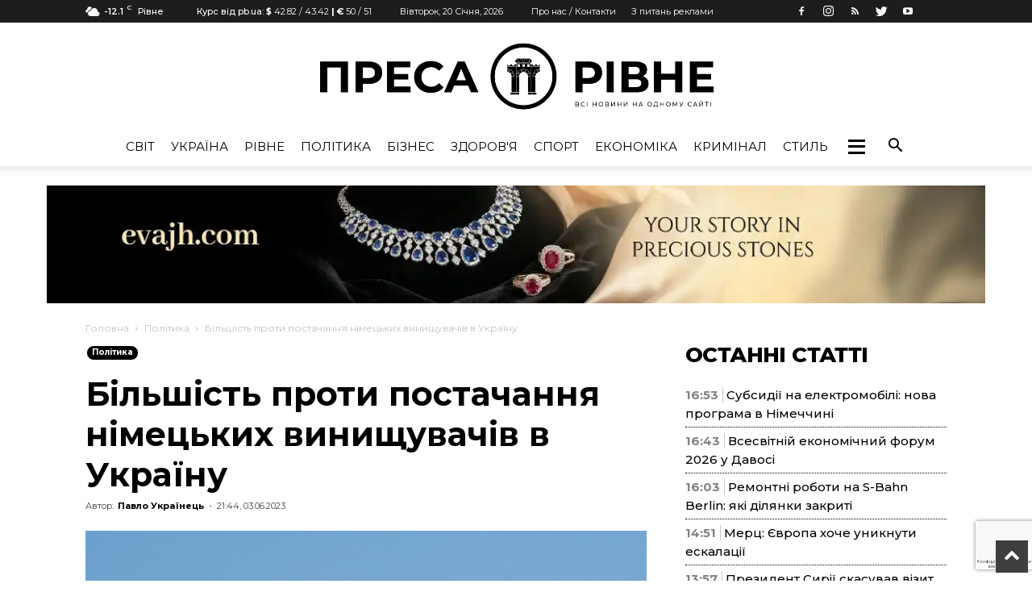

--- FILE ---
content_type: text/html; charset=UTF-8
request_url: https://pressa.rv.ua/news/bilshist-proty-postachannya-nimeczkyh-vynyshhuvachiv-v-ukrayinu/
body_size: 200824
content:
<!doctype html >
<!--[if IE 8]>    <html class="ie8" lang="en"> <![endif]-->
<!--[if IE 9]>    <html class="ie9" lang="en"> <![endif]-->
<!--[if gt IE 8]><!--> <html lang="uk"> <!--<![endif]-->
<head>
	    <title>Більшість проти постачання німецьких винищувачів в Україну - Преса Рівне</title>
    <meta charset="UTF-8" />
    <meta name="viewport" content="width=device-width, initial-scale=1.0">
    <link rel="pingback" href="https://pressa.rv.ua/xmlrpc.php" />
    <meta name='robots' content='index, follow, max-image-preview:large, max-snippet:-1, max-video-preview:-1' />
<meta property="og:image" content="https://pressa.rv.ua/wp-content/uploads/2023/06/bilshist-proty-postachannya-nimeczkyh-vynyshhuvachiv-v-ukrayinu.jpe" /><link rel="icon" type="image/png" href="https://pressa.rv.ua/wp-content/uploads/2022/07/pr_logo_black.png">
	<!-- This site is optimized with the Yoast SEO plugin v23.2 - https://yoast.com/wordpress/plugins/seo/ -->
	<meta name="description" content="Україна хоче отримати винищувачі для боротьби з Росією – у тому числі винищувачі Eurofighter із Німеччини. Більшість населення дивиться на речі" />
	<link rel="canonical" href="https://pressa.rv.ua/news/bilshist-proty-postachannya-nimeczkyh-vynyshhuvachiv-v-ukrayinu/" />
	<meta property="og:locale" content="uk_UA" />
	<meta property="og:type" content="article" />
	<meta property="og:title" content="Більшість проти постачання німецьких винищувачів в Україну - Преса Рівне" />
	<meta property="og:description" content="Україна хоче отримати винищувачі для боротьби з Росією – у тому числі винищувачі Eurofighter із Німеччини. Більшість населення дивиться на речі" />
	<meta property="og:url" content="https://pressa.rv.ua/news/bilshist-proty-postachannya-nimeczkyh-vynyshhuvachiv-v-ukrayinu/" />
	<meta property="og:site_name" content="Преса Рівне" />
	<meta property="article:published_time" content="2023-06-03T18:44:23+00:00" />
	<meta property="og:image" content="https://pressa.rv.ua/wp-content/uploads/2023/06/bilshist-proty-postachannya-nimeczkyh-vynyshhuvachiv-v-ukrayinu.jpe" />
	<meta property="og:image:width" content="2048" />
	<meta property="og:image:height" content="1461" />
	<meta property="og:image:type" content="image/jpeg" />
	<meta name="author" content="Павло Українець" />
	<meta name="twitter:card" content="summary_large_image" />
	<meta name="twitter:label1" content="Написано" />
	<meta name="twitter:data1" content="Павло Українець" />
	<script type="application/ld+json" class="yoast-schema-graph">{"@context":"https://schema.org","@graph":[{"@type":"Article","@id":"https://pressa.rv.ua/news/bilshist-proty-postachannya-nimeczkyh-vynyshhuvachiv-v-ukrayinu/#article","isPartOf":{"@id":"https://pressa.rv.ua/news/bilshist-proty-postachannya-nimeczkyh-vynyshhuvachiv-v-ukrayinu/"},"author":{"name":"Павло Українець","@id":"https://pressa.rv.ua/#/schema/person/55e22ff8148587cf5e435e23f4bd7a6b"},"headline":"Більшість проти постачання німецьких винищувачів в Україну","datePublished":"2023-06-03T18:44:23+00:00","dateModified":"2023-06-03T18:44:23+00:00","mainEntityOfPage":{"@id":"https://pressa.rv.ua/news/bilshist-proty-postachannya-nimeczkyh-vynyshhuvachiv-v-ukrayinu/"},"wordCount":141,"commentCount":0,"publisher":{"@id":"https://pressa.rv.ua/#organization"},"image":{"@id":"https://pressa.rv.ua/news/bilshist-proty-postachannya-nimeczkyh-vynyshhuvachiv-v-ukrayinu/#primaryimage"},"thumbnailUrl":"https://pressa.rv.ua/wp-content/uploads/2023/06/bilshist-proty-postachannya-nimeczkyh-vynyshhuvachiv-v-ukrayinu.jpe","keywords":["винищувачі","Війна","військові","зброя","конфлікти","Німеччина","Олаф Шольц","Україна"],"articleSection":["Політика"],"inLanguage":"uk","potentialAction":[{"@type":"CommentAction","name":"Comment","target":["https://pressa.rv.ua/news/bilshist-proty-postachannya-nimeczkyh-vynyshhuvachiv-v-ukrayinu/#respond"]}]},{"@type":"WebPage","@id":"https://pressa.rv.ua/news/bilshist-proty-postachannya-nimeczkyh-vynyshhuvachiv-v-ukrayinu/","url":"https://pressa.rv.ua/news/bilshist-proty-postachannya-nimeczkyh-vynyshhuvachiv-v-ukrayinu/","name":"Більшість проти постачання німецьких винищувачів в Україну - Преса Рівне","isPartOf":{"@id":"https://pressa.rv.ua/#website"},"primaryImageOfPage":{"@id":"https://pressa.rv.ua/news/bilshist-proty-postachannya-nimeczkyh-vynyshhuvachiv-v-ukrayinu/#primaryimage"},"image":{"@id":"https://pressa.rv.ua/news/bilshist-proty-postachannya-nimeczkyh-vynyshhuvachiv-v-ukrayinu/#primaryimage"},"thumbnailUrl":"https://pressa.rv.ua/wp-content/uploads/2023/06/bilshist-proty-postachannya-nimeczkyh-vynyshhuvachiv-v-ukrayinu.jpe","datePublished":"2023-06-03T18:44:23+00:00","dateModified":"2023-06-03T18:44:23+00:00","description":"Україна хоче отримати винищувачі для боротьби з Росією – у тому числі винищувачі Eurofighter із Німеччини. Більшість населення дивиться на речі","breadcrumb":{"@id":"https://pressa.rv.ua/news/bilshist-proty-postachannya-nimeczkyh-vynyshhuvachiv-v-ukrayinu/#breadcrumb"},"inLanguage":"uk","potentialAction":[{"@type":"ReadAction","target":["https://pressa.rv.ua/news/bilshist-proty-postachannya-nimeczkyh-vynyshhuvachiv-v-ukrayinu/"]}]},{"@type":"ImageObject","inLanguage":"uk","@id":"https://pressa.rv.ua/news/bilshist-proty-postachannya-nimeczkyh-vynyshhuvachiv-v-ukrayinu/#primaryimage","url":"https://pressa.rv.ua/wp-content/uploads/2023/06/bilshist-proty-postachannya-nimeczkyh-vynyshhuvachiv-v-ukrayinu.jpe","contentUrl":"https://pressa.rv.ua/wp-content/uploads/2023/06/bilshist-proty-postachannya-nimeczkyh-vynyshhuvachiv-v-ukrayinu.jpe","width":2048,"height":1461},{"@type":"BreadcrumbList","@id":"https://pressa.rv.ua/news/bilshist-proty-postachannya-nimeczkyh-vynyshhuvachiv-v-ukrayinu/#breadcrumb","itemListElement":[{"@type":"ListItem","position":1,"name":"Головна Сторінка","item":"https://pressa.rv.ua/"},{"@type":"ListItem","position":2,"name":"Всі Новини","item":"https://pressa.rv.ua/allnews/"},{"@type":"ListItem","position":3,"name":"Більшість проти постачання німецьких винищувачів в Україну"}]},{"@type":"WebSite","@id":"https://pressa.rv.ua/#website","url":"https://pressa.rv.ua/","name":"Преса Рівне","description":"Новини Рівного на одному сайті","publisher":{"@id":"https://pressa.rv.ua/#organization"},"potentialAction":[{"@type":"SearchAction","target":{"@type":"EntryPoint","urlTemplate":"https://pressa.rv.ua/?s={search_term_string}"},"query-input":"required name=search_term_string"}],"inLanguage":"uk"},{"@type":"Organization","@id":"https://pressa.rv.ua/#organization","name":"Преса Рівне","url":"https://pressa.rv.ua/","logo":{"@type":"ImageObject","inLanguage":"uk","@id":"https://pressa.rv.ua/#/schema/logo/image/","url":"https://pressa.rv.ua/wp-content/uploads/2022/07/pr_logo2.png","contentUrl":"https://pressa.rv.ua/wp-content/uploads/2022/07/pr_logo2.png","width":952,"height":177,"caption":"Преса Рівне"},"image":{"@id":"https://pressa.rv.ua/#/schema/logo/image/"}},{"@type":"Person","@id":"https://pressa.rv.ua/#/schema/person/55e22ff8148587cf5e435e23f4bd7a6b","name":"Павло Українець","image":{"@type":"ImageObject","inLanguage":"uk","@id":"https://pressa.rv.ua/#/schema/person/image/","url":"https://secure.gravatar.com/avatar/868612ac176799021cf7766a96e76514?s=96&d=mm&r=g","contentUrl":"https://secure.gravatar.com/avatar/868612ac176799021cf7766a96e76514?s=96&d=mm&r=g","caption":"Павло Українець"},"description":"Спорт - можливе джерело самовдосконалення для кожної людини...","sameAs":["https://pressa.rv.ua/author/pavlo/"],"url":"https://pressa.rv.ua/author/pavlo/"}]}</script>
	<!-- / Yoast SEO plugin. -->


<link rel='dns-prefetch' href='//www.google.com' />
<link rel='dns-prefetch' href='//fonts.googleapis.com' />
<link rel="alternate" type="application/rss+xml" title="Преса Рівне &raquo; стрічка" href="https://pressa.rv.ua/feed/" />
<link rel="alternate" type="application/rss+xml" title="Преса Рівне &raquo; Канал коментарів" href="https://pressa.rv.ua/comments/feed/" />
<link rel="alternate" type="application/rss+xml" title="Преса Рівне &raquo; Більшість проти постачання німецьких винищувачів в Україну Канал коментарів" href="https://pressa.rv.ua/news/bilshist-proty-postachannya-nimeczkyh-vynyshhuvachiv-v-ukrayinu/feed/" />
<script type="text/javascript">
/* <![CDATA[ */
window._wpemojiSettings = {"baseUrl":"https:\/\/s.w.org\/images\/core\/emoji\/15.0.3\/72x72\/","ext":".png","svgUrl":"https:\/\/s.w.org\/images\/core\/emoji\/15.0.3\/svg\/","svgExt":".svg","source":{"concatemoji":"https:\/\/pressa.rv.ua\/wp-includes\/js\/wp-emoji-release.min.js?ver=6.6.1"}};
/*! This file is auto-generated */
!function(i,n){var o,s,e;function c(e){try{var t={supportTests:e,timestamp:(new Date).valueOf()};sessionStorage.setItem(o,JSON.stringify(t))}catch(e){}}function p(e,t,n){e.clearRect(0,0,e.canvas.width,e.canvas.height),e.fillText(t,0,0);var t=new Uint32Array(e.getImageData(0,0,e.canvas.width,e.canvas.height).data),r=(e.clearRect(0,0,e.canvas.width,e.canvas.height),e.fillText(n,0,0),new Uint32Array(e.getImageData(0,0,e.canvas.width,e.canvas.height).data));return t.every(function(e,t){return e===r[t]})}function u(e,t,n){switch(t){case"flag":return n(e,"\ud83c\udff3\ufe0f\u200d\u26a7\ufe0f","\ud83c\udff3\ufe0f\u200b\u26a7\ufe0f")?!1:!n(e,"\ud83c\uddfa\ud83c\uddf3","\ud83c\uddfa\u200b\ud83c\uddf3")&&!n(e,"\ud83c\udff4\udb40\udc67\udb40\udc62\udb40\udc65\udb40\udc6e\udb40\udc67\udb40\udc7f","\ud83c\udff4\u200b\udb40\udc67\u200b\udb40\udc62\u200b\udb40\udc65\u200b\udb40\udc6e\u200b\udb40\udc67\u200b\udb40\udc7f");case"emoji":return!n(e,"\ud83d\udc26\u200d\u2b1b","\ud83d\udc26\u200b\u2b1b")}return!1}function f(e,t,n){var r="undefined"!=typeof WorkerGlobalScope&&self instanceof WorkerGlobalScope?new OffscreenCanvas(300,150):i.createElement("canvas"),a=r.getContext("2d",{willReadFrequently:!0}),o=(a.textBaseline="top",a.font="600 32px Arial",{});return e.forEach(function(e){o[e]=t(a,e,n)}),o}function t(e){var t=i.createElement("script");t.src=e,t.defer=!0,i.head.appendChild(t)}"undefined"!=typeof Promise&&(o="wpEmojiSettingsSupports",s=["flag","emoji"],n.supports={everything:!0,everythingExceptFlag:!0},e=new Promise(function(e){i.addEventListener("DOMContentLoaded",e,{once:!0})}),new Promise(function(t){var n=function(){try{var e=JSON.parse(sessionStorage.getItem(o));if("object"==typeof e&&"number"==typeof e.timestamp&&(new Date).valueOf()<e.timestamp+604800&&"object"==typeof e.supportTests)return e.supportTests}catch(e){}return null}();if(!n){if("undefined"!=typeof Worker&&"undefined"!=typeof OffscreenCanvas&&"undefined"!=typeof URL&&URL.createObjectURL&&"undefined"!=typeof Blob)try{var e="postMessage("+f.toString()+"("+[JSON.stringify(s),u.toString(),p.toString()].join(",")+"));",r=new Blob([e],{type:"text/javascript"}),a=new Worker(URL.createObjectURL(r),{name:"wpTestEmojiSupports"});return void(a.onmessage=function(e){c(n=e.data),a.terminate(),t(n)})}catch(e){}c(n=f(s,u,p))}t(n)}).then(function(e){for(var t in e)n.supports[t]=e[t],n.supports.everything=n.supports.everything&&n.supports[t],"flag"!==t&&(n.supports.everythingExceptFlag=n.supports.everythingExceptFlag&&n.supports[t]);n.supports.everythingExceptFlag=n.supports.everythingExceptFlag&&!n.supports.flag,n.DOMReady=!1,n.readyCallback=function(){n.DOMReady=!0}}).then(function(){return e}).then(function(){var e;n.supports.everything||(n.readyCallback(),(e=n.source||{}).concatemoji?t(e.concatemoji):e.wpemoji&&e.twemoji&&(t(e.twemoji),t(e.wpemoji)))}))}((window,document),window._wpemojiSettings);
/* ]]> */
</script>
<style id='wp-emoji-styles-inline-css' type='text/css'>

	img.wp-smiley, img.emoji {
		display: inline !important;
		border: none !important;
		box-shadow: none !important;
		height: 1em !important;
		width: 1em !important;
		margin: 0 0.07em !important;
		vertical-align: -0.1em !important;
		background: none !important;
		padding: 0 !important;
	}
</style>
<link rel='stylesheet' id='wp-block-library-css' href='https://pressa.rv.ua/wp-includes/css/dist/block-library/style.min.css?ver=6.6.1' type='text/css' media='all' />
<style id='classic-theme-styles-inline-css' type='text/css'>
/*! This file is auto-generated */
.wp-block-button__link{color:#fff;background-color:#32373c;border-radius:9999px;box-shadow:none;text-decoration:none;padding:calc(.667em + 2px) calc(1.333em + 2px);font-size:1.125em}.wp-block-file__button{background:#32373c;color:#fff;text-decoration:none}
</style>
<style id='global-styles-inline-css' type='text/css'>
:root{--wp--preset--aspect-ratio--square: 1;--wp--preset--aspect-ratio--4-3: 4/3;--wp--preset--aspect-ratio--3-4: 3/4;--wp--preset--aspect-ratio--3-2: 3/2;--wp--preset--aspect-ratio--2-3: 2/3;--wp--preset--aspect-ratio--16-9: 16/9;--wp--preset--aspect-ratio--9-16: 9/16;--wp--preset--color--black: #000000;--wp--preset--color--cyan-bluish-gray: #abb8c3;--wp--preset--color--white: #ffffff;--wp--preset--color--pale-pink: #f78da7;--wp--preset--color--vivid-red: #cf2e2e;--wp--preset--color--luminous-vivid-orange: #ff6900;--wp--preset--color--luminous-vivid-amber: #fcb900;--wp--preset--color--light-green-cyan: #7bdcb5;--wp--preset--color--vivid-green-cyan: #00d084;--wp--preset--color--pale-cyan-blue: #8ed1fc;--wp--preset--color--vivid-cyan-blue: #0693e3;--wp--preset--color--vivid-purple: #9b51e0;--wp--preset--gradient--vivid-cyan-blue-to-vivid-purple: linear-gradient(135deg,rgba(6,147,227,1) 0%,rgb(155,81,224) 100%);--wp--preset--gradient--light-green-cyan-to-vivid-green-cyan: linear-gradient(135deg,rgb(122,220,180) 0%,rgb(0,208,130) 100%);--wp--preset--gradient--luminous-vivid-amber-to-luminous-vivid-orange: linear-gradient(135deg,rgba(252,185,0,1) 0%,rgba(255,105,0,1) 100%);--wp--preset--gradient--luminous-vivid-orange-to-vivid-red: linear-gradient(135deg,rgba(255,105,0,1) 0%,rgb(207,46,46) 100%);--wp--preset--gradient--very-light-gray-to-cyan-bluish-gray: linear-gradient(135deg,rgb(238,238,238) 0%,rgb(169,184,195) 100%);--wp--preset--gradient--cool-to-warm-spectrum: linear-gradient(135deg,rgb(74,234,220) 0%,rgb(151,120,209) 20%,rgb(207,42,186) 40%,rgb(238,44,130) 60%,rgb(251,105,98) 80%,rgb(254,248,76) 100%);--wp--preset--gradient--blush-light-purple: linear-gradient(135deg,rgb(255,206,236) 0%,rgb(152,150,240) 100%);--wp--preset--gradient--blush-bordeaux: linear-gradient(135deg,rgb(254,205,165) 0%,rgb(254,45,45) 50%,rgb(107,0,62) 100%);--wp--preset--gradient--luminous-dusk: linear-gradient(135deg,rgb(255,203,112) 0%,rgb(199,81,192) 50%,rgb(65,88,208) 100%);--wp--preset--gradient--pale-ocean: linear-gradient(135deg,rgb(255,245,203) 0%,rgb(182,227,212) 50%,rgb(51,167,181) 100%);--wp--preset--gradient--electric-grass: linear-gradient(135deg,rgb(202,248,128) 0%,rgb(113,206,126) 100%);--wp--preset--gradient--midnight: linear-gradient(135deg,rgb(2,3,129) 0%,rgb(40,116,252) 100%);--wp--preset--font-size--small: 13px;--wp--preset--font-size--medium: 20px;--wp--preset--font-size--large: 36px;--wp--preset--font-size--x-large: 42px;--wp--preset--spacing--20: 0.44rem;--wp--preset--spacing--30: 0.67rem;--wp--preset--spacing--40: 1rem;--wp--preset--spacing--50: 1.5rem;--wp--preset--spacing--60: 2.25rem;--wp--preset--spacing--70: 3.38rem;--wp--preset--spacing--80: 5.06rem;--wp--preset--shadow--natural: 6px 6px 9px rgba(0, 0, 0, 0.2);--wp--preset--shadow--deep: 12px 12px 50px rgba(0, 0, 0, 0.4);--wp--preset--shadow--sharp: 6px 6px 0px rgba(0, 0, 0, 0.2);--wp--preset--shadow--outlined: 6px 6px 0px -3px rgba(255, 255, 255, 1), 6px 6px rgba(0, 0, 0, 1);--wp--preset--shadow--crisp: 6px 6px 0px rgba(0, 0, 0, 1);}:where(.is-layout-flex){gap: 0.5em;}:where(.is-layout-grid){gap: 0.5em;}body .is-layout-flex{display: flex;}.is-layout-flex{flex-wrap: wrap;align-items: center;}.is-layout-flex > :is(*, div){margin: 0;}body .is-layout-grid{display: grid;}.is-layout-grid > :is(*, div){margin: 0;}:where(.wp-block-columns.is-layout-flex){gap: 2em;}:where(.wp-block-columns.is-layout-grid){gap: 2em;}:where(.wp-block-post-template.is-layout-flex){gap: 1.25em;}:where(.wp-block-post-template.is-layout-grid){gap: 1.25em;}.has-black-color{color: var(--wp--preset--color--black) !important;}.has-cyan-bluish-gray-color{color: var(--wp--preset--color--cyan-bluish-gray) !important;}.has-white-color{color: var(--wp--preset--color--white) !important;}.has-pale-pink-color{color: var(--wp--preset--color--pale-pink) !important;}.has-vivid-red-color{color: var(--wp--preset--color--vivid-red) !important;}.has-luminous-vivid-orange-color{color: var(--wp--preset--color--luminous-vivid-orange) !important;}.has-luminous-vivid-amber-color{color: var(--wp--preset--color--luminous-vivid-amber) !important;}.has-light-green-cyan-color{color: var(--wp--preset--color--light-green-cyan) !important;}.has-vivid-green-cyan-color{color: var(--wp--preset--color--vivid-green-cyan) !important;}.has-pale-cyan-blue-color{color: var(--wp--preset--color--pale-cyan-blue) !important;}.has-vivid-cyan-blue-color{color: var(--wp--preset--color--vivid-cyan-blue) !important;}.has-vivid-purple-color{color: var(--wp--preset--color--vivid-purple) !important;}.has-black-background-color{background-color: var(--wp--preset--color--black) !important;}.has-cyan-bluish-gray-background-color{background-color: var(--wp--preset--color--cyan-bluish-gray) !important;}.has-white-background-color{background-color: var(--wp--preset--color--white) !important;}.has-pale-pink-background-color{background-color: var(--wp--preset--color--pale-pink) !important;}.has-vivid-red-background-color{background-color: var(--wp--preset--color--vivid-red) !important;}.has-luminous-vivid-orange-background-color{background-color: var(--wp--preset--color--luminous-vivid-orange) !important;}.has-luminous-vivid-amber-background-color{background-color: var(--wp--preset--color--luminous-vivid-amber) !important;}.has-light-green-cyan-background-color{background-color: var(--wp--preset--color--light-green-cyan) !important;}.has-vivid-green-cyan-background-color{background-color: var(--wp--preset--color--vivid-green-cyan) !important;}.has-pale-cyan-blue-background-color{background-color: var(--wp--preset--color--pale-cyan-blue) !important;}.has-vivid-cyan-blue-background-color{background-color: var(--wp--preset--color--vivid-cyan-blue) !important;}.has-vivid-purple-background-color{background-color: var(--wp--preset--color--vivid-purple) !important;}.has-black-border-color{border-color: var(--wp--preset--color--black) !important;}.has-cyan-bluish-gray-border-color{border-color: var(--wp--preset--color--cyan-bluish-gray) !important;}.has-white-border-color{border-color: var(--wp--preset--color--white) !important;}.has-pale-pink-border-color{border-color: var(--wp--preset--color--pale-pink) !important;}.has-vivid-red-border-color{border-color: var(--wp--preset--color--vivid-red) !important;}.has-luminous-vivid-orange-border-color{border-color: var(--wp--preset--color--luminous-vivid-orange) !important;}.has-luminous-vivid-amber-border-color{border-color: var(--wp--preset--color--luminous-vivid-amber) !important;}.has-light-green-cyan-border-color{border-color: var(--wp--preset--color--light-green-cyan) !important;}.has-vivid-green-cyan-border-color{border-color: var(--wp--preset--color--vivid-green-cyan) !important;}.has-pale-cyan-blue-border-color{border-color: var(--wp--preset--color--pale-cyan-blue) !important;}.has-vivid-cyan-blue-border-color{border-color: var(--wp--preset--color--vivid-cyan-blue) !important;}.has-vivid-purple-border-color{border-color: var(--wp--preset--color--vivid-purple) !important;}.has-vivid-cyan-blue-to-vivid-purple-gradient-background{background: var(--wp--preset--gradient--vivid-cyan-blue-to-vivid-purple) !important;}.has-light-green-cyan-to-vivid-green-cyan-gradient-background{background: var(--wp--preset--gradient--light-green-cyan-to-vivid-green-cyan) !important;}.has-luminous-vivid-amber-to-luminous-vivid-orange-gradient-background{background: var(--wp--preset--gradient--luminous-vivid-amber-to-luminous-vivid-orange) !important;}.has-luminous-vivid-orange-to-vivid-red-gradient-background{background: var(--wp--preset--gradient--luminous-vivid-orange-to-vivid-red) !important;}.has-very-light-gray-to-cyan-bluish-gray-gradient-background{background: var(--wp--preset--gradient--very-light-gray-to-cyan-bluish-gray) !important;}.has-cool-to-warm-spectrum-gradient-background{background: var(--wp--preset--gradient--cool-to-warm-spectrum) !important;}.has-blush-light-purple-gradient-background{background: var(--wp--preset--gradient--blush-light-purple) !important;}.has-blush-bordeaux-gradient-background{background: var(--wp--preset--gradient--blush-bordeaux) !important;}.has-luminous-dusk-gradient-background{background: var(--wp--preset--gradient--luminous-dusk) !important;}.has-pale-ocean-gradient-background{background: var(--wp--preset--gradient--pale-ocean) !important;}.has-electric-grass-gradient-background{background: var(--wp--preset--gradient--electric-grass) !important;}.has-midnight-gradient-background{background: var(--wp--preset--gradient--midnight) !important;}.has-small-font-size{font-size: var(--wp--preset--font-size--small) !important;}.has-medium-font-size{font-size: var(--wp--preset--font-size--medium) !important;}.has-large-font-size{font-size: var(--wp--preset--font-size--large) !important;}.has-x-large-font-size{font-size: var(--wp--preset--font-size--x-large) !important;}
:where(.wp-block-post-template.is-layout-flex){gap: 1.25em;}:where(.wp-block-post-template.is-layout-grid){gap: 1.25em;}
:where(.wp-block-columns.is-layout-flex){gap: 2em;}:where(.wp-block-columns.is-layout-grid){gap: 2em;}
:root :where(.wp-block-pullquote){font-size: 1.5em;line-height: 1.6;}
</style>
<link rel='stylesheet' id='archives-cal-arw-theme1-css' href='https://pressa.rv.ua/wp-content/plugins/archives-calendar-widget/themes/arw-theme1.css?ver=1.0.14' type='text/css' media='all' />
<link rel='stylesheet' id='contact-form-7-css' href='https://pressa.rv.ua/wp-content/plugins/contact-form-7/includes/css/styles.css?ver=5.6.1' type='text/css' media='all' />
<link rel='stylesheet' id='dashicons-css' href='https://pressa.rv.ua/wp-includes/css/dashicons.min.css?ver=6.6.1' type='text/css' media='all' />
<link rel='stylesheet' id='post-views-counter-frontend-css' href='https://pressa.rv.ua/wp-content/plugins/post-views-counter/css/frontend.css?ver=1.3.11' type='text/css' media='all' />
<link rel='stylesheet' id='wp_automatic_gallery_style-css' href='https://pressa.rv.ua/wp-content/plugins/wp-automatic/css/wp-automatic.css?ver=1.0.0' type='text/css' media='all' />
<link rel='stylesheet' id='c4wp-public-css' href='https://pressa.rv.ua/wp-content/plugins/wp-captcha//assets/css/c4wp-public.css?ver=6.6.1' type='text/css' media='all' />
<link rel='stylesheet' id='wp-polls-css' href='https://pressa.rv.ua/wp-content/plugins/wp-polls/polls-css.css?ver=2.76.0' type='text/css' media='all' />
<style id='wp-polls-inline-css' type='text/css'>
.wp-polls .pollbar {
	margin: 1px;
	font-size: 6px;
	line-height: 8px;
	height: 8px;
	background: #000;
	border: 1px solid #000;
}

</style>
<link rel='stylesheet' id='megamenu-css' href='https://pressa.rv.ua/wp-content/uploads/maxmegamenu/style.css?ver=1454a1' type='text/css' media='all' />
<link rel='stylesheet' id='td_live_css_frontend-css' href='https://pressa.rv.ua/wp-content/plugins/td-composer/css-live/assets/css/td_live_css_frontend.css?ver=6.6.1' type='text/css' media='all' />
<link rel='stylesheet' id='google-fonts-style-css' href='https://fonts.googleapis.com/css?family=Montserrat%3A400%2C100%2C200%2C300%2C500%2C600%2C700%2C800%2C900%7COpen+Sans%3A300italic%2C400%2C400italic%2C600%2C600italic%2C700%2C100%2C200%2C300%2C500%2C800%2C900%7CRoboto%3A300%2C400%2C400italic%2C500%2C500italic%2C700%2C900%2C100%2C200%2C600%2C800&#038;subset=cyrillic%2Ccyrillic-ext%2Clatin%2Clatin-ext&#038;ver=8.0' type='text/css' media='all' />
<link rel='stylesheet' id='wp-featherlight-css' href='https://pressa.rv.ua/wp-content/plugins/wp-featherlight/css/wp-featherlight.min.css?ver=1.3.4' type='text/css' media='all' />
<link rel='stylesheet' id='td-theme-css' href='https://pressa.rv.ua/wp-content/themes/Newspaper/style.css?ver=8.0' type='text/css' media='all' />
<link rel='stylesheet' id='td-theme-demo-style-css' href='https://pressa.rv.ua/wp-content/themes/Newspaper/includes/demos/fashion/demo_style.css?ver=8.0' type='text/css' media='all' />
<script type="text/javascript" src="https://pressa.rv.ua/wp-includes/js/jquery/jquery.min.js?ver=3.7.1" id="jquery-core-js"></script>
<script type="text/javascript" src="https://pressa.rv.ua/wp-includes/js/jquery/jquery-migrate.min.js?ver=3.4.1" id="jquery-migrate-js"></script>
<script type="text/javascript" src="https://pressa.rv.ua/wp-content/plugins/archives-calendar-widget/admin/js/jquery.arcw-init.js?ver=1.0.14" id="jquery-arcw-js"></script>
<script type="text/javascript" src="https://pressa.rv.ua/wp-content/plugins/wp-automatic/js/main-front.js?ver=1.0.1" id="wp_automatic_gallery-js"></script>
<script type="text/javascript" src="https://pressa.rv.ua/wp-content/plugins/wp-captcha//assets/js/c4wp-public.js?ver=6.6.1" id="c4wp-public-js"></script>
<script type="text/javascript" src="https://www.google.com/recaptcha/api.js?onload=c4wp_loadrecaptcha&amp;render=explicit&amp;hl=uk&amp;ver=1.0.0" id="c4wp_google_recaptcha-js"></script>
<script type="text/javascript" id="c4wp-recaptcha-js-extra">
/* <![CDATA[ */
var C4WP = {"recaptcha_site_key":"6Lf-lJkpAAAAAJYSBMo7r8L9OErhq1Ls4WoeyiHY","recaptcha_size":"normal","recaptcha_theme":"light","recaptcha_type":"image"};
/* ]]> */
</script>
<script type="text/javascript" src="https://pressa.rv.ua/wp-content/plugins/wp-captcha//assets/js/c4wp-recaptcha.js?ver=1.0.0" id="c4wp-recaptcha-js"></script>
<link rel="https://api.w.org/" href="https://pressa.rv.ua/wp-json/" /><link rel="alternate" title="JSON" type="application/json" href="https://pressa.rv.ua/wp-json/wp/v2/posts/23236" /><link rel="EditURI" type="application/rsd+xml" title="RSD" href="https://pressa.rv.ua/xmlrpc.php?rsd" />
<meta name="generator" content="WordPress 6.6.1" />
<link rel='shortlink' href='https://pressa.rv.ua/?p=23236' />
<link rel="alternate" title="oEmbed (JSON)" type="application/json+oembed" href="https://pressa.rv.ua/wp-json/oembed/1.0/embed?url=https%3A%2F%2Fpressa.rv.ua%2Fnews%2Fbilshist-proty-postachannya-nimeczkyh-vynyshhuvachiv-v-ukrayinu%2F" />
<link rel="alternate" title="oEmbed (XML)" type="text/xml+oembed" href="https://pressa.rv.ua/wp-json/oembed/1.0/embed?url=https%3A%2F%2Fpressa.rv.ua%2Fnews%2Fbilshist-proty-postachannya-nimeczkyh-vynyshhuvachiv-v-ukrayinu%2F&#038;format=xml" />
	<style id="tdw-css-placeholder"></style>			<script>
				window.tdwGlobal = {"adminUrl":"https:\/\/pressa.rv.ua\/wp-admin\/","wpRestNonce":"e967a9b8a3","wpRestUrl":"https:\/\/pressa.rv.ua\/wp-json\/","permalinkStructure":"\/news\/%postname%\/"};
			</script>
			<!--[if lt IE 9]><script src="https://html5shim.googlecode.com/svn/trunk/html5.js"></script><![endif]-->
    
		<style>
			#wp-admin-bar-pvc-post-views .pvc-graph-container { padding-top: 6px; padding-bottom: 6px; position: relative; display: block; height: 100%; box-sizing: border-box; }
			#wp-admin-bar-pvc-post-views .pvc-line-graph {
				display: inline-block;
				width: 1px;
				margin-right: 1px;
				background-color: #ccc;
				vertical-align: baseline;
			}
			#wp-admin-bar-pvc-post-views .pvc-line-graph:hover { background-color: #eee; }
			#wp-admin-bar-pvc-post-views .pvc-line-graph-0 { height: 1% }
			#wp-admin-bar-pvc-post-views .pvc-line-graph-1 { height: 5% }
			#wp-admin-bar-pvc-post-views .pvc-line-graph-2 { height: 10% }
			#wp-admin-bar-pvc-post-views .pvc-line-graph-3 { height: 15% }
			#wp-admin-bar-pvc-post-views .pvc-line-graph-4 { height: 20% }
			#wp-admin-bar-pvc-post-views .pvc-line-graph-5 { height: 25% }
			#wp-admin-bar-pvc-post-views .pvc-line-graph-6 { height: 30% }
			#wp-admin-bar-pvc-post-views .pvc-line-graph-7 { height: 35% }
			#wp-admin-bar-pvc-post-views .pvc-line-graph-8 { height: 40% }
			#wp-admin-bar-pvc-post-views .pvc-line-graph-9 { height: 45% }
			#wp-admin-bar-pvc-post-views .pvc-line-graph-10 { height: 50% }
			#wp-admin-bar-pvc-post-views .pvc-line-graph-11 { height: 55% }
			#wp-admin-bar-pvc-post-views .pvc-line-graph-12 { height: 60% }
			#wp-admin-bar-pvc-post-views .pvc-line-graph-13 { height: 65% }
			#wp-admin-bar-pvc-post-views .pvc-line-graph-14 { height: 70% }
			#wp-admin-bar-pvc-post-views .pvc-line-graph-15 { height: 75% }
			#wp-admin-bar-pvc-post-views .pvc-line-graph-16 { height: 80% }
			#wp-admin-bar-pvc-post-views .pvc-line-graph-17 { height: 85% }
			#wp-admin-bar-pvc-post-views .pvc-line-graph-18 { height: 90% }
			#wp-admin-bar-pvc-post-views .pvc-line-graph-19 { height: 95% }
			#wp-admin-bar-pvc-post-views .pvc-line-graph-20 { height: 100% }
		</style>
<!-- JS generated by theme -->

<script>
    
    

	    var tdBlocksArray = []; //here we store all the items for the current page

	    //td_block class - each ajax block uses a object of this class for requests
	    function tdBlock() {
		    this.id = '';
		    this.block_type = 1; //block type id (1-234 etc)
		    this.atts = '';
		    this.td_column_number = '';
		    this.td_current_page = 1; //
		    this.post_count = 0; //from wp
		    this.found_posts = 0; //from wp
		    this.max_num_pages = 0; //from wp
		    this.td_filter_value = ''; //current live filter value
		    this.is_ajax_running = false;
		    this.td_user_action = ''; // load more or infinite loader (used by the animation)
		    this.header_color = '';
		    this.ajax_pagination_infinite_stop = ''; //show load more at page x
	    }


        // td_js_generator - mini detector
        (function(){
            var htmlTag = document.getElementsByTagName("html")[0];

            if ( navigator.userAgent.indexOf("MSIE 10.0") > -1 ) {
                htmlTag.className += ' ie10';
            }

            if ( !!navigator.userAgent.match(/Trident.*rv\:11\./) ) {
                htmlTag.className += ' ie11';
            }

            if ( /(iPad|iPhone|iPod)/g.test(navigator.userAgent) ) {
                htmlTag.className += ' td-md-is-ios';
            }

            var user_agent = navigator.userAgent.toLowerCase();
            if ( user_agent.indexOf("android") > -1 ) {
                htmlTag.className += ' td-md-is-android';
            }

            if ( -1 !== navigator.userAgent.indexOf('Mac OS X')  ) {
                htmlTag.className += ' td-md-is-os-x';
            }

            if ( /chrom(e|ium)/.test(navigator.userAgent.toLowerCase()) ) {
               htmlTag.className += ' td-md-is-chrome';
            }

            if ( -1 !== navigator.userAgent.indexOf('Firefox') ) {
                htmlTag.className += ' td-md-is-firefox';
            }

            if ( -1 !== navigator.userAgent.indexOf('Safari') && -1 === navigator.userAgent.indexOf('Chrome') ) {
                htmlTag.className += ' td-md-is-safari';
            }

            if( -1 !== navigator.userAgent.indexOf('IEMobile') ){
                htmlTag.className += ' td-md-is-iemobile';
            }

        })();




        var tdLocalCache = {};

        ( function () {
            "use strict";

            tdLocalCache = {
                data: {},
                remove: function (resource_id) {
                    delete tdLocalCache.data[resource_id];
                },
                exist: function (resource_id) {
                    return tdLocalCache.data.hasOwnProperty(resource_id) && tdLocalCache.data[resource_id] !== null;
                },
                get: function (resource_id) {
                    return tdLocalCache.data[resource_id];
                },
                set: function (resource_id, cachedData) {
                    tdLocalCache.remove(resource_id);
                    tdLocalCache.data[resource_id] = cachedData;
                }
            };
        })();

    
    
var td_viewport_interval_list=[{"limitBottom":767,"sidebarWidth":228},{"limitBottom":1018,"sidebarWidth":300},{"limitBottom":1140,"sidebarWidth":324}];
var td_ajax_url="https:\/\/pressa.rv.ua\/wp-admin\/admin-ajax.php?td_theme_name=Newspaper&v=8.0";
var td_get_template_directory_uri="https:\/\/pressa.rv.ua\/wp-content\/themes\/Newspaper";
var tds_snap_menu="snap";
var tds_logo_on_sticky="show_header_logo";
var tds_header_style="10";
var td_please_wait="\u0411\u0443\u0434\u044c \u043b\u0430\u0441\u043a\u0430, \u0437\u0430\u0447\u0435\u043a\u0430\u0439\u0442\u0435...";
var td_email_user_pass_incorrect="\u041b\u043e\u0433\u0456\u043d \u0430\u0431\u043e \u043f\u0430\u0440\u043e\u043b\u044c \u043d\u0435\u043f\u0440\u0430\u0432\u0438\u043b\u044c\u043d\u0438\u0439!";
var td_email_user_incorrect="Email \u0430\u0431\u043e \u0456\u043c'\u044f \u043a\u043e\u0440\u0438\u0441\u0442\u0443\u0432\u0430\u0447\u0430 \u043d\u0435\u043f\u0440\u0430\u0432\u0438\u043b\u044c\u043d\u0456!";
var td_email_incorrect="E-mail \u043d\u0435\u043f\u0440\u0430\u0432\u0438\u043b\u044c\u043d\u0438\u0439!";
var tds_more_articles_on_post_enable="";
var tds_more_articles_on_post_time_to_wait="";
var tds_more_articles_on_post_pages_distance_from_top=0;
var tds_theme_color_site_wide="#3f3f3f";
var tds_smart_sidebar="";
var tdThemeName="Newspaper";
var td_magnific_popup_translation_tPrev="\u041f\u043e\u043f\u0435\u0440\u0435\u0434\u043d\u044f (\u043b\u0456\u0432\u043e\u0440\u0443\u0447 \u043a\u043b\u0430\u0432\u0456\u0448\u0443 \u0437\u0456 \u0441\u0442\u0440\u0456\u043b\u043a\u043e\u044e)";
var td_magnific_popup_translation_tNext="\u041d\u0430\u0441\u0442\u0443\u043f\u043d\u0430 (\u0441\u0442\u0440\u0456\u043b\u043a\u0430 \u0432\u043f\u0440\u0430\u0432\u043e)";
var td_magnific_popup_translation_tCounter="%curr% \u0437 %total%";
var td_magnific_popup_translation_ajax_tError="\u041a\u043e\u043d\u0442\u0435\u043d\u0442 \u0437 %url% \u043d\u0435 \u043c\u043e\u0436\u0435 \u0431\u0443\u0442\u0438 \u0437\u0430\u0432\u0430\u043d\u0442\u0430\u0436\u0435\u043d\u0438\u0439.";
var td_magnific_popup_translation_image_tError="\u0417\u043e\u0431\u0440\u0430\u0436\u0435\u043d\u043d\u044f #%curr% \u043d\u0435 \u043c\u043e\u0436\u0435 \u0431\u0443\u0442\u0438 \u0437\u0430\u0432\u0430\u043d\u0442\u0430\u0436\u0435\u043d\u0435.";
var td_ad_background_click_link="";
var td_ad_background_click_target="";
</script>


<!-- Header style compiled by theme -->

<style>
    

body {
	background-color:#ffffff;
}
.td-header-wrap .black-menu .sf-menu > .current-menu-item > a,
    .td-header-wrap .black-menu .sf-menu > .current-menu-ancestor > a,
    .td-header-wrap .black-menu .sf-menu > .current-category-ancestor > a,
    .td-header-wrap .black-menu .sf-menu > li > a:hover,
    .td-header-wrap .black-menu .sf-menu > .sfHover > a,
    .td-header-style-12 .td-header-menu-wrap-full,
    .sf-menu > .current-menu-item > a:after,
    .sf-menu > .current-menu-ancestor > a:after,
    .sf-menu > .current-category-ancestor > a:after,
    .sf-menu > li:hover > a:after,
    .sf-menu > .sfHover > a:after,
    .td-header-style-12 .td-affix,
    .header-search-wrap .td-drop-down-search:after,
    .header-search-wrap .td-drop-down-search .btn:hover,
    input[type=submit]:hover,
    .td-read-more a,
    .td-post-category:hover,
    .td-grid-style-1.td-hover-1 .td-big-grid-post:hover .td-post-category,
    .td-grid-style-5.td-hover-1 .td-big-grid-post:hover .td-post-category,
    .td_top_authors .td-active .td-author-post-count,
    .td_top_authors .td-active .td-author-comments-count,
    .td_top_authors .td_mod_wrap:hover .td-author-post-count,
    .td_top_authors .td_mod_wrap:hover .td-author-comments-count,
    .td-404-sub-sub-title a:hover,
    .td-search-form-widget .wpb_button:hover,
    .td-rating-bar-wrap div,
    .td_category_template_3 .td-current-sub-category,
    .dropcap,
    .td_wrapper_video_playlist .td_video_controls_playlist_wrapper,
    .wpb_default,
    .wpb_default:hover,
    .td-left-smart-list:hover,
    .td-right-smart-list:hover,
    .woocommerce-checkout .woocommerce input.button:hover,
    .woocommerce-page .woocommerce a.button:hover,
    .woocommerce-account div.woocommerce .button:hover,
    #bbpress-forums button:hover,
    .bbp_widget_login .button:hover,
    .td-footer-wrapper .td-post-category,
    .td-footer-wrapper .widget_product_search input[type="submit"]:hover,
    .woocommerce .product a.button:hover,
    .woocommerce .product #respond input#submit:hover,
    .woocommerce .checkout input#place_order:hover,
    .woocommerce .woocommerce.widget .button:hover,
    .single-product .product .summary .cart .button:hover,
    .woocommerce-cart .woocommerce table.cart .button:hover,
    .woocommerce-cart .woocommerce .shipping-calculator-form .button:hover,
    .td-next-prev-wrap a:hover,
    .td-load-more-wrap a:hover,
    .td-post-small-box a:hover,
    .page-nav .current,
    .page-nav:first-child > div,
    .td_category_template_8 .td-category-header .td-category a.td-current-sub-category,
    .td_category_template_4 .td-category-siblings .td-category a:hover,
    #bbpress-forums .bbp-pagination .current,
    #bbpress-forums #bbp-single-user-details #bbp-user-navigation li.current a,
    .td-theme-slider:hover .slide-meta-cat a,
    a.vc_btn-black:hover,
    .td-trending-now-wrapper:hover .td-trending-now-title,
    .td-scroll-up,
    .td-smart-list-button:hover,
    .td-weather-information:before,
    .td-weather-week:before,
    .td_block_exchange .td-exchange-header:before,
    .td_block_big_grid_9.td-grid-style-1 .td-post-category,
    .td_block_big_grid_9.td-grid-style-5 .td-post-category,
    .td-grid-style-6.td-hover-1 .td-module-thumb:after,
    .td-pulldown-syle-2 .td-subcat-dropdown ul:after,
    .td_block_template_9 .td-block-title:after,
    .td_block_template_15 .td-block-title:before {
        background-color: #3f3f3f;
    }

    .global-block-template-4 .td-related-title .td-cur-simple-item:before {
        border-color: #3f3f3f transparent transparent transparent !important;
    }

    .woocommerce .woocommerce-message .button:hover,
    .woocommerce .woocommerce-error .button:hover,
    .woocommerce .woocommerce-info .button:hover,
    .global-block-template-4 .td-related-title .td-cur-simple-item,
    .global-block-template-3 .td-related-title .td-cur-simple-item,
    .global-block-template-9 .td-related-title:after {
        background-color: #3f3f3f !important;
    }

    .woocommerce .product .onsale,
    .woocommerce.widget .ui-slider .ui-slider-handle {
        background: none #3f3f3f;
    }

    .woocommerce.widget.widget_layered_nav_filters ul li a {
        background: none repeat scroll 0 0 #3f3f3f !important;
    }

    a,
    cite a:hover,
    .td_mega_menu_sub_cats .cur-sub-cat,
    .td-mega-span h3 a:hover,
    .td_mod_mega_menu:hover .entry-title a,
    .header-search-wrap .result-msg a:hover,
    .top-header-menu li a:hover,
    .top-header-menu .current-menu-item > a,
    .top-header-menu .current-menu-ancestor > a,
    .top-header-menu .current-category-ancestor > a,
    .td-social-icon-wrap > a:hover,
    .td-header-sp-top-widget .td-social-icon-wrap a:hover,
    .td-page-content blockquote p,
    .td-post-content blockquote p,
    .mce-content-body blockquote p,
    .comment-content blockquote p,
    .wpb_text_column blockquote p,
    .td_block_text_with_title blockquote p,
    .td_module_wrap:hover .entry-title a,
    .td-subcat-filter .td-subcat-list a:hover,
    .td-subcat-filter .td-subcat-dropdown a:hover,
    .td_quote_on_blocks,
    .dropcap2,
    .dropcap3,
    .td_top_authors .td-active .td-authors-name a,
    .td_top_authors .td_mod_wrap:hover .td-authors-name a,
    .td-post-next-prev-content a:hover,
    .author-box-wrap .td-author-social a:hover,
    .td-author-name a:hover,
    .td-author-url a:hover,
    .td_mod_related_posts:hover h3 > a,
    .td-post-template-11 .td-related-title .td-related-left:hover,
    .td-post-template-11 .td-related-title .td-related-right:hover,
    .td-post-template-11 .td-related-title .td-cur-simple-item,
    .td-post-template-11 .td_block_related_posts .td-next-prev-wrap a:hover,
    .comment-reply-link:hover,
    .logged-in-as a:hover,
    #cancel-comment-reply-link:hover,
    .td-search-query,
    .td-category-header .td-pulldown-category-filter-link:hover,
    .td-category-siblings .td-subcat-dropdown a:hover,
    .td-category-siblings .td-subcat-dropdown a.td-current-sub-category,
    .widget a:hover,
    .td_wp_recentcomments a:hover,
    .archive .widget_archive .current,
    .archive .widget_archive .current a,
    .widget_calendar tfoot a:hover,
    .woocommerce a.added_to_cart:hover,
    .woocommerce-account .woocommerce-MyAccount-navigation a:hover,
    #bbpress-forums li.bbp-header .bbp-reply-content span a:hover,
    #bbpress-forums .bbp-forum-freshness a:hover,
    #bbpress-forums .bbp-topic-freshness a:hover,
    #bbpress-forums .bbp-forums-list li a:hover,
    #bbpress-forums .bbp-forum-title:hover,
    #bbpress-forums .bbp-topic-permalink:hover,
    #bbpress-forums .bbp-topic-started-by a:hover,
    #bbpress-forums .bbp-topic-started-in a:hover,
    #bbpress-forums .bbp-body .super-sticky li.bbp-topic-title .bbp-topic-permalink,
    #bbpress-forums .bbp-body .sticky li.bbp-topic-title .bbp-topic-permalink,
    .widget_display_replies .bbp-author-name,
    .widget_display_topics .bbp-author-name,
    .footer-text-wrap .footer-email-wrap a,
    .td-subfooter-menu li a:hover,
    .footer-social-wrap a:hover,
    a.vc_btn-black:hover,
    .td-smart-list-dropdown-wrap .td-smart-list-button:hover,
    .td_module_17 .td-read-more a:hover,
    .td_module_18 .td-read-more a:hover,
    .td_module_19 .td-post-author-name a:hover,
    .td-instagram-user a,
    .td-pulldown-syle-2 .td-subcat-dropdown:hover .td-subcat-more span,
    .td-pulldown-syle-2 .td-subcat-dropdown:hover .td-subcat-more i,
    .td-pulldown-syle-3 .td-subcat-dropdown:hover .td-subcat-more span,
    .td-pulldown-syle-3 .td-subcat-dropdown:hover .td-subcat-more i,
    .td-block-title-wrap .td-wrapper-pulldown-filter .td-pulldown-filter-display-option:hover,
    .td-block-title-wrap .td-wrapper-pulldown-filter .td-pulldown-filter-display-option:hover i,
    .td-block-title-wrap .td-wrapper-pulldown-filter .td-pulldown-filter-link:hover,
    .td-block-title-wrap .td-wrapper-pulldown-filter .td-pulldown-filter-item .td-cur-simple-item,
    .global-block-template-2 .td-related-title .td-cur-simple-item,
    .global-block-template-5 .td-related-title .td-cur-simple-item,
    .global-block-template-6 .td-related-title .td-cur-simple-item,
    .global-block-template-7 .td-related-title .td-cur-simple-item,
    .global-block-template-8 .td-related-title .td-cur-simple-item,
    .global-block-template-9 .td-related-title .td-cur-simple-item,
    .global-block-template-10 .td-related-title .td-cur-simple-item,
    .global-block-template-11 .td-related-title .td-cur-simple-item,
    .global-block-template-12 .td-related-title .td-cur-simple-item,
    .global-block-template-13 .td-related-title .td-cur-simple-item,
    .global-block-template-14 .td-related-title .td-cur-simple-item,
    .global-block-template-15 .td-related-title .td-cur-simple-item,
    .global-block-template-16 .td-related-title .td-cur-simple-item,
    .global-block-template-17 .td-related-title .td-cur-simple-item,
    .td-theme-wrap .sf-menu ul .td-menu-item > a:hover,
    .td-theme-wrap .sf-menu ul .sfHover > a,
    .td-theme-wrap .sf-menu ul .current-menu-ancestor > a,
    .td-theme-wrap .sf-menu ul .current-category-ancestor > a,
    .td-theme-wrap .sf-menu ul .current-menu-item > a,
     .td_outlined_btn {
        color: #3f3f3f;
    }

    a.vc_btn-black.vc_btn_square_outlined:hover,
    a.vc_btn-black.vc_btn_outlined:hover,
    .td-mega-menu-page .wpb_content_element ul li a:hover,
     .td-theme-wrap .td-aj-search-results .td_module_wrap:hover .entry-title a,
    .td-theme-wrap .header-search-wrap .result-msg a:hover {
        color: #3f3f3f !important;
    }

    .td-next-prev-wrap a:hover,
    .td-load-more-wrap a:hover,
    .td-post-small-box a:hover,
    .page-nav .current,
    .page-nav:first-child > div,
    .td_category_template_8 .td-category-header .td-category a.td-current-sub-category,
    .td_category_template_4 .td-category-siblings .td-category a:hover,
    #bbpress-forums .bbp-pagination .current,
    .post .td_quote_box,
    .page .td_quote_box,
    a.vc_btn-black:hover,
    .td_block_template_5 .td-block-title > *,
     .td_outlined_btn {
        border-color: #3f3f3f;
    }

    .td_wrapper_video_playlist .td_video_currently_playing:after {
        border-color: #3f3f3f !important;
    }

    .header-search-wrap .td-drop-down-search:before {
        border-color: transparent transparent #3f3f3f transparent;
    }

    .block-title > span,
    .block-title > a,
    .block-title > label,
    .widgettitle,
    .widgettitle:after,
    .td-trending-now-title,
    .td-trending-now-wrapper:hover .td-trending-now-title,
    .wpb_tabs li.ui-tabs-active a,
    .wpb_tabs li:hover a,
    .vc_tta-container .vc_tta-color-grey.vc_tta-tabs-position-top.vc_tta-style-classic .vc_tta-tabs-container .vc_tta-tab.vc_active > a,
    .vc_tta-container .vc_tta-color-grey.vc_tta-tabs-position-top.vc_tta-style-classic .vc_tta-tabs-container .vc_tta-tab:hover > a,
    .td_block_template_1 .td-related-title .td-cur-simple-item,
    .woocommerce .product .products h2:not(.woocommerce-loop-product__title),
    .td-subcat-filter .td-subcat-dropdown:hover .td-subcat-more, 
     .td_3D_btn,
    .td_shadow_btn,
    .td_default_btn,
    .td_round_btn, 
    .td_outlined_btn:hover {
    	background-color: #3f3f3f;
    }

    .woocommerce div.product .woocommerce-tabs ul.tabs li.active {
    	background-color: #3f3f3f !important;
    }

    .block-title,
    .td_block_template_1 .td-related-title,
    .wpb_tabs .wpb_tabs_nav,
    .vc_tta-container .vc_tta-color-grey.vc_tta-tabs-position-top.vc_tta-style-classic .vc_tta-tabs-container,
    .woocommerce div.product .woocommerce-tabs ul.tabs:before {
        border-color: #3f3f3f;
    }
    .td_block_wrap .td-subcat-item a.td-cur-simple-item {
	    color: #3f3f3f;
	}


    
    .td-grid-style-4 .entry-title
    {
        background-color: rgba(63, 63, 63, 0.7);
    }

    
    .block-title > span,
    .block-title > span > a,
    .block-title > a,
    .block-title > label,
    .widgettitle,
    .widgettitle:after,
    .td-trending-now-title,
    .td-trending-now-wrapper:hover .td-trending-now-title,
    .wpb_tabs li.ui-tabs-active a,
    .wpb_tabs li:hover a,
    .vc_tta-container .vc_tta-color-grey.vc_tta-tabs-position-top.vc_tta-style-classic .vc_tta-tabs-container .vc_tta-tab.vc_active > a,
    .vc_tta-container .vc_tta-color-grey.vc_tta-tabs-position-top.vc_tta-style-classic .vc_tta-tabs-container .vc_tta-tab:hover > a,
    .td_block_template_1 .td-related-title .td-cur-simple-item,
    .woocommerce .product .products h2:not(.woocommerce-loop-product__title),
    .td-subcat-filter .td-subcat-dropdown:hover .td-subcat-more,
    .td-weather-information:before,
    .td-weather-week:before,
    .td_block_exchange .td-exchange-header:before,
    .td-theme-wrap .td_block_template_3 .td-block-title > *,
    .td-theme-wrap .td_block_template_4 .td-block-title > *,
    .td-theme-wrap .td_block_template_7 .td-block-title > *,
    .td-theme-wrap .td_block_template_9 .td-block-title:after,
    .td-theme-wrap .td_block_template_10 .td-block-title::before,
    .td-theme-wrap .td_block_template_11 .td-block-title::before,
    .td-theme-wrap .td_block_template_11 .td-block-title::after,
    .td-theme-wrap .td_block_template_14 .td-block-title,
    .td-theme-wrap .td_block_template_15 .td-block-title:before,
    .td-theme-wrap .td_block_template_17 .td-block-title:before {
        background-color: #ffffff;
    }

    .woocommerce div.product .woocommerce-tabs ul.tabs li.active {
    	background-color: #ffffff !important;
    }

    .block-title,
    .td_block_template_1 .td-related-title,
    .wpb_tabs .wpb_tabs_nav,
    .vc_tta-container .vc_tta-color-grey.vc_tta-tabs-position-top.vc_tta-style-classic .vc_tta-tabs-container,
    .woocommerce div.product .woocommerce-tabs ul.tabs:before,
    .td-theme-wrap .td_block_template_5 .td-block-title > *,
    .td-theme-wrap .td_block_template_17 .td-block-title,
    .td-theme-wrap .td_block_template_17 .td-block-title::before {
        border-color: #ffffff;
    }

    .td-theme-wrap .td_block_template_4 .td-block-title > *:before,
    .td-theme-wrap .td_block_template_17 .td-block-title::after {
        border-color: #ffffff transparent transparent transparent;
    }

    
    .td-header-wrap .td-header-top-menu-full,
    .td-header-wrap .top-header-menu .sub-menu {
        background-color: #1d1d1d;
    }
    .td-header-style-8 .td-header-top-menu-full {
        background-color: transparent;
    }
    .td-header-style-8 .td-header-top-menu-full .td-header-top-menu {
        background-color: #1d1d1d;
        padding-left: 15px;
        padding-right: 15px;
    }

    .td-header-wrap .td-header-top-menu-full .td-header-top-menu,
    .td-header-wrap .td-header-top-menu-full {
        border-bottom: none;
    }


    
    .td-header-top-menu,
    .td-header-top-menu a,
    .td-header-wrap .td-header-top-menu-full .td-header-top-menu,
    .td-header-wrap .td-header-top-menu-full a,
    .td-header-style-8 .td-header-top-menu,
    .td-header-style-8 .td-header-top-menu a {
        color: #ffffff;
    }

    
    .top-header-menu .current-menu-item > a,
    .top-header-menu .current-menu-ancestor > a,
    .top-header-menu .current-category-ancestor > a,
    .top-header-menu li a:hover {
        color: #ffc6c6;
    }

    
    .td-header-wrap .td-header-sp-top-widget .td-icon-font {
        color: #ffffff;
    }

    
    .td-header-wrap .td-header-sp-top-widget i.td-icon-font:hover {
        color: #dbabab;
    }


    
    .td-header-wrap .td-header-menu-wrap .sf-menu > li > a,
    .td-header-wrap .header-search-wrap .td-icon-search {
        color: #000000;
    }

    
    .td-theme-wrap .sf-menu .td-normal-menu .sub-menu .td-menu-item > a {
        color: #000000;
    }

    
    .td-theme-wrap .td-aj-search-results .td-module-title a,
    .td-theme-wrap #td-header-search,
    .td-theme-wrap .header-search-wrap .result-msg a {
        color: #222222;
    }
    .td-theme-wrap .td-aj-search-results .td_module_wrap:hover .entry-title a,
    .td-theme-wrap .header-search-wrap .result-msg a:hover {
        color: #4db2ec;
    }
    
    .td-menu-background:before,
    .td-search-background:before {
        background: rgba(0,0,0,0.8);
        background: -moz-linear-gradient(top, rgba(0,0,0,0.8) 0%, rgba(0,0,0,0.8) 100%);
        background: -webkit-gradient(left top, left bottom, color-stop(0%, rgba(0,0,0,0.8)), color-stop(100%, rgba(0,0,0,0.8)));
        background: -webkit-linear-gradient(top, rgba(0,0,0,0.8) 0%, rgba(0,0,0,0.8) 100%);
        background: -o-linear-gradient(top, rgba(0,0,0,0.8) 0%, @mobileu_gradient_two_mob 100%);
        background: -ms-linear-gradient(top, rgba(0,0,0,0.8) 0%, rgba(0,0,0,0.8) 100%);
        background: linear-gradient(to bottom, rgba(0,0,0,0.8) 0%, rgba(0,0,0,0.8) 100%);
        filter: progid:DXImageTransform.Microsoft.gradient( startColorstr='rgba(0,0,0,0.8)', endColorstr='rgba(0,0,0,0.8)', GradientType=0 );
    }

    
    .td-mobile-content .current-menu-item > a,
    .td-mobile-content .current-menu-ancestor > a,
    .td-mobile-content .current-category-ancestor > a,
    #td-mobile-nav .td-menu-login-section a:hover,
    #td-mobile-nav .td-register-section a:hover,
    #td-mobile-nav .td-menu-socials-wrap a:hover i,
    .td-search-close a:hover i {
        color: #c44c4c;
    }

    
    #td-mobile-nav .td-register-section .td-login-button,
    .td-search-wrap-mob .result-msg a {
        background-color: #c44c4c;
    }

    
    #td-mobile-nav .td-register-section .td-login-button,
    .td-search-wrap-mob .result-msg a {
        color: #ffffff;
    }



    
    .mfp-content .td-login-button:active,
    .mfp-content .td-login-button:hover {
        background-color: #d67373;
    }
    
    .white-popup-block:after {
        background: rgba(0,0,0,0.8);
        background: -moz-linear-gradient(45deg, rgba(0,0,0,0.8) 0%, rgba(0,0,0,0.8) 100%);
        background: -webkit-gradient(left bottom, right top, color-stop(0%, rgba(0,0,0,0.8)), color-stop(100%, rgba(0,0,0,0.8)));
        background: -webkit-linear-gradient(45deg, rgba(0,0,0,0.8) 0%, rgba(0,0,0,0.8) 100%);
        background: -o-linear-gradient(45deg, rgba(0,0,0,0.8) 0%, rgba(0,0,0,0.8) 100%);
        background: -ms-linear-gradient(45deg, rgba(0,0,0,0.8) 0%, rgba(0,0,0,0.8) 100%);
        background: linear-gradient(45deg, rgba(0,0,0,0.8) 0%, rgba(0,0,0,0.8) 100%);
        filter: progid:DXImageTransform.Microsoft.gradient( startColorstr='rgba(0,0,0,0.8)', endColorstr='rgba(0,0,0,0.8)', GradientType=0 );
    }


    
    .post .td-post-header .entry-title {
        color: #000000;
    }
    .td_module_15 .entry-title a {
        color: #000000;
    }

    
    .td-post-content,
    .td-post-content p {
    	color: #000000;
    }

    
    .td-post-content h1,
    .td-post-content h2,
    .td-post-content h3,
    .td-post-content h4,
    .td-post-content h5,
    .td-post-content h6 {
    	color: #000000;
    }

    
    .post blockquote p,
    .page blockquote p {
    	color: #000000;
    }
    .post .td_quote_box,
    .page .td_quote_box {
        border-color: #000000;
    }


    
    .td-page-header h1,
    .td-page-title,
    .woocommerce-page .page-title {
    	color: #000000;
    }

    
    .td-page-content p,
    .td-page-content .td_block_text_with_title,
    .woocommerce-page .page-description > p {
    	color: #000000;
    }

    
    .td-page-content h1,
    .td-page-content h2,
    .td-page-content h3,
    .td-page-content h4,
    .td-page-content h5,
    .td-page-content h6 {
    	color: #000000;
    }

    .td-page-content .widgettitle {
        color: #fff;
    }



    
    .td-menu-background,
    .td-search-background {
        background-image: url('https://pressa.rv.ua/wp-content/uploads/2022/12/rivne.jpg');
    }

    
    .white-popup-block:before {
        background-image: url('https://pressa.rv.ua/wp-content/uploads/2022/07/rivne.jpg');
    }

    
    ul.sf-menu > .td-menu-item > a {
        font-weight:normal;
	
    }
    
    .sf-menu ul .td-menu-item a {
        font-weight:normal;
	
    }
	
    .td_mod_mega_menu .item-details a {
        font-weight:normal;
	
    }
    
    .td_mega_menu_sub_cats .block-mega-child-cats a {
        font-weight:normal;
	
    }
    
    .block-title > span,
    .block-title > a,
    .widgettitle,
    .td-trending-now-title,
    .wpb_tabs li a,
    .vc_tta-container .vc_tta-color-grey.vc_tta-tabs-position-top.vc_tta-style-classic .vc_tta-tabs-container .vc_tta-tab > a,
    .td-theme-wrap .td-related-title a,
    .woocommerce div.product .woocommerce-tabs ul.tabs li a,
    .woocommerce .product .products h2:not(.woocommerce-loop-product__title),
    .td-theme-wrap .td-block-title {
        font-family:Montserrat;
	
    }
    
    .td_module_wrap .td-post-author-name a {
        font-family:Montserrat;
	
    }
    
    .td-post-date .entry-date {
        font-family:Montserrat;
	
    }
    
    .td-module-comments a,
    .td-post-views span,
    .td-post-comments a {
        font-family:Montserrat;
	
    }
    
    .td-big-grid-meta .td-post-category,
    .td_module_wrap .td-post-category,
    .td-module-image .td-post-category {
        font-family:Montserrat;
	
    }
    
    .td-subcat-filter .td-subcat-dropdown a,
    .td-subcat-filter .td-subcat-list a,
    .td-subcat-filter .td-subcat-dropdown span {
        font-family:Montserrat;
	
    }
    
    .td-excerpt {
        font-family:Montserrat;
	
    }


	
	.td_module_wrap .td-module-title {
		font-family:Montserrat;
	
	}
     
	.td_block_trending_now .entry-title a,
	.td-theme-slider .td-module-title a,
    .td-big-grid-post .entry-title {
		font-family:Montserrat;
	
	}
    
    .td_module_mx1 .td-module-title a {
    	font-weight:bold;
	
    }
    
    .td_module_mx2 .td-module-title a {
    	font-weight:bold;
	
    }
    
    .td_module_mx3 .td-module-title a {
    	font-weight:bold;
	
    }
    
    .td_module_mx4 .td-module-title a {
    	font-weight:bold;
	
    }
    
    .td_module_mx5 .td-module-title a {
    	font-weight:bold;
	
    }
    
    .td_module_mx6 .td-module-title a {
    	font-weight:bold;
	
    }
    
    .td_module_mx7 .td-module-title a {
    	font-weight:bold;
	
    }
    
    .td_module_mx8 .td-module-title a {
    	font-weight:bold;
	
    }
    
    .td_module_mx9 .td-module-title a {
    	font-weight:bold;
	
    }
    
    .td_module_mx10 .td-module-title a {
    	font-weight:bold;
	
    }
    
    .td_module_mx11 .td-module-title a {
    	font-weight:bold;
	
    }
    
    .td_module_mx12 .td-module-title a {
    	font-weight:bold;
	
    }
    
    .td_module_mx13 .td-module-title a {
    	font-weight:bold;
	
    }
    
    .td_module_mx14 .td-module-title a {
    	font-weight:bold;
	
    }
    
    .td_module_mx15 .td-module-title a {
    	font-weight:bold;
	
    }
    
    .td_module_mx16 .td-module-title a {
    	font-weight:bold;
	
    }
    
    .td_module_mx17 .td-module-title a {
    	font-weight:bold;
	
    }
    
    .td_module_mx18 .td-module-title a {
    	font-weight:bold;
	
    }
    
    .td_module_mx19 .td-module-title a {
    	font-weight:bold;
	
    }
    
    .td_module_mx20 .td-module-title a {
    	font-weight:bold;
	
    }
    
    .td_module_mx21 .td-module-title a {
    	font-weight:bold;
	
    }
    
    .td_module_mx22 .td-module-title a {
    	font-weight:bold;
	
    }
    
    .td_module_mx23 .td-module-title a {
    	font-weight:bold;
	
    }
    
    .td_module_mx24 .td-module-title a {
    	font-weight:bold;
	
    }
    
    .td_module_mx25 .td-module-title a {
    	font-weight:bold;
	
    }
    
    .td_module_mx26 .td-module-title a {
    	font-weight:bold;
	
    }
    
    .td_block_trending_now .entry-title a {
    	font-weight:bold;
	
    }
    
    .td-theme-slider.iosSlider-col-1 .td-module-title a {
        font-weight:bold;
	
    }
    
    .td-theme-slider.iosSlider-col-2 .td-module-title a {
        font-weight:bold;
	
    }
    
    .td-theme-slider.iosSlider-col-3 .td-module-title a {
        font-weight:bold;
	
    }
    
    .td-big-grid-post.td-big-thumb .td-big-grid-meta,
    .td-big-thumb .td-big-grid-meta .entry-title {
        font-weight:bold;
	
    }
    
    .td-big-grid-post.td-medium-thumb .td-big-grid-meta,
    .td-medium-thumb .td-big-grid-meta .entry-title {
        font-weight:bold;
	
    }
    
    .td-big-grid-post.td-small-thumb .td-big-grid-meta,
    .td-small-thumb .td-big-grid-meta .entry-title {
        font-weight:bold;
	
    }
    
    .td-big-grid-post.td-tiny-thumb .td-big-grid-meta,
    .td-tiny-thumb .td-big-grid-meta .entry-title {
        font-weight:bold;
	
    }
    
    .homepage-post .td-post-template-8 .td-post-header .entry-title {
        font-weight:bold;
	
    }


    
	#td-mobile-nav,
	#td-mobile-nav .wpb_button,
	.td-search-wrap-mob {
		font-family:Montserrat;
	
	}


	
	.post .td-post-header .entry-title {
		font-family:Montserrat;
	
	}
    
    .td-post-template-default .td-post-header .entry-title {
        font-weight:bold;
	
    }
    
    .td-post-template-1 .td-post-header .entry-title {
        font-weight:bold;
	
    }
    
    .td-post-template-2 .td-post-header .entry-title {
        font-weight:bold;
	
    }
    
    .td-post-template-3 .td-post-header .entry-title {
        font-weight:bold;
	
    }
    
    .td-post-template-4 .td-post-header .entry-title {
        font-weight:bold;
	
    }
    
    .td-post-template-5 .td-post-header .entry-title {
        font-weight:bold;
	
    }
    
    .td-post-template-6 .td-post-header .entry-title {
        font-weight:bold;
	
    }
    
    .td-post-template-7 .td-post-header .entry-title {
        font-weight:bold;
	
    }
    
    .td-post-template-8 .td-post-header .entry-title {
        font-weight:bold;
	
    }
    
    .td-post-template-9 .td-post-header .entry-title {
        font-weight:bold;
	
    }
    
    .td-post-template-10 .td-post-header .entry-title {
        font-weight:bold;
	
    }
    
    .td-post-template-11 .td-post-header .entry-title {
        font-weight:bold;
	
    }
    
    .td-post-content p,
    .td-post-content {
        font-family:Montserrat;
	
    }
    
    .post blockquote p,
    .page blockquote p,
    .td-post-text-content blockquote p {
        font-family:Montserrat;
	
    }
    
    .post .td_quote_box p,
    .page .td_quote_box p {
        font-family:Montserrat;
	font-size:16px;
	line-height:24px;
	font-weight:bold;
	
    }
    
    .post .td_pull_quote p,
    .page .td_pull_quote p {
        font-family:Montserrat;
	
    }
    
    .td-post-content li {
        font-family:Montserrat;
	
    }
    
    .td-post-content h1 {
        font-family:Montserrat;
	
    }
    
    .td-post-content h2 {
        font-family:Montserrat;
	
    }
    
    .td-post-content h3 {
        font-family:Montserrat;
	
    }
    
    .td-post-content h4 {
        font-family:Montserrat;
	
    }
    
    .td-post-content h5 {
        font-family:Montserrat;
	
    }
    
    .td-post-content h6 {
        font-family:Montserrat;
	
    }





    
    .td-page-title,
    .woocommerce-page .page-title,
    .td-category-title-holder .td-page-title {
    	font-weight:bold;
	
    }
</style>

<script type="application/ld+json">
                        {
                            "@context": "http://schema.org",
                            "@type": "BreadcrumbList",
                            "itemListElement": [{
                            "@type": "ListItem",
                            "position": 1,
                                "item": {
                                "@type": "WebSite",
                                "@id": "https://pressa.rv.ua/",
                                "name": "Головна"                                               
                            }
                        },{
                            "@type": "ListItem",
                            "position": 2,
                                "item": {
                                "@type": "WebPage",
                                "@id": "https://pressa.rv.ua/polityka/",
                                "name": "Політика"
                            }
                        },{
                            "@type": "ListItem",
                            "position": 3,
                                "item": {
                                "@type": "WebPage",
                                "@id": "https://pressa.rv.ua/news/bilshist-proty-postachannya-nimeczkyh-vynyshhuvachiv-v-ukrayinu/",
                                "name": "Більшість проти постачання німецьких винищувачів в Україну"                                
                            }
                        }    ]
                        }
                       </script><style type="text/css">/** Mega Menu CSS: fs **/</style>
	
	<!-- Google tag (gtag.js) --> 
	<script async src="https://www.googletagmanager.com/gtag/js?id=G-TQL4Y5YJCE"></script> 
	<script> 
	  window.dataLayer = window.dataLayer || []; 
	  function gtag(){dataLayer.push(arguments);} 
	  gtag('js', new Date()); 

	  gtag('config', 'G-TQL4Y5YJCE'); 
	</script>
	<!-- Yandex.Metrika counter --> 
	<script type="text/javascript" > 
	   (function(m,e,t,r,i,k,a){m[i]=m[i]||function(){(m[i].a=m[i].a||[]).push(arguments)}; 
	   m[i].l=1*new Date(); 
	   for (var j = 0; j < document.scripts.length; j++) {if (document.scripts[j].src === r) { return; }} 
	   k=e.createElement(t),a=e.getElementsByTagName(t)[0],k.async=1,k.src=r,a.parentNode.insertBefore(k,a)}) 
	   (window, document, "script", "https://mc.yandex.ru/metrika/tag.js", "ym"); 

	   ym(65533354, "init", { 
			clickmap:true, 
			trackLinks:true, 
			accurateTrackBounce:true, 
			webvisor:true, 
			ecommerce:"dataLayer" 
	   }); 
	</script> 
	<noscript><div><img src="https://mc.yandex.ru/watch/65533354" style="position:absolute; left:-9999px;" alt="" /></div></noscript> 
	<!-- /Yandex.Metrika counter -->	
	<!-- Meta Pixel Code -->
	<script>
	  !function(f,b,e,v,n,t,s)
	  {if(f.fbq)return;n=f.fbq=function(){n.callMethod?
	  n.callMethod.apply(n,arguments):n.queue.push(arguments)};
	  if(!f._fbq)f._fbq=n;n.push=n;n.loaded=!0;n.version='2.0';
	  n.queue=[];t=b.createElement(e);t.async=!0;
	  t.src=v;s=b.getElementsByTagName(e)[0];
	  s.parentNode.insertBefore(t,s)}(window, document,'script',
	  'https://connect.facebook.net/en_US/fbevents.js');
	  fbq('init', '433800435626555');
	  fbq('track', 'PageView');
	</script>
	<noscript><img height="1" width="1" style="display:none"
	  src="https://www.facebook.com/tr?id=433800435626555&ev=PageView&noscript=1"
	/></noscript>
	<!-- End Meta Pixel Code -->
	<meta name="facebook-domain-verification" content="0xh9bjahoaw67ykbdeo9w6p1vspxi1" />
	<style>
		.td-menu-mob-open-menu .td-menu-background {
			transform: translate3d(0,0,0);
			-webkit-transform: translate3d(0,0,0);
			-moz-transform: translate3d(0,0,0);
			-ms-transform: translate3d(0,0,0);
			-o-transform: translate3d(0,0,0);
		}
		
		#td-mobile-nav, .td-menu-background {
			visibility: visible;
			-webkit-transition: transform .5s cubic-bezier(.79,.14,.15,.86);
			-moz-transition: transform .5s cubic-bezier(.79,.14,.15,.86);
			-o-transition: transform .5s cubic-bezier(.79,.14,.15,.86);
			transition: transform .5s cubic-bezier(.79,.14,.15,.86);
		}		
				
	</style>

</head>

<body class="post-template-default single single-post postid-23236 single-format-standard mega-menu-header-menu wp-featherlight-captions bilshist-proty-postachannya-nimeczkyh-vynyshhuvachiv-v-ukrayinu global-block-template-12 td-fashion td-boxed-layout" class="td-js-loaded" itemscope="itemscope" itemtype="https://schema.org/WebPage">


        <div class="td-scroll-up"><i class="td-icon-menu-up"></i></div>
    
    <div class="td-menu-background"></div>
<div id="td-mobile-nav">
    <div class="td-mobile-container">
        <!-- mobile menu top section -->
		
		<div class="td-menu-socials-wrap td_block_template_12 mobile-block">
									
						
								<!-- td weather source: cache -->		<div class="td-weather-top-widget" id="td_top_weather_uid">
			<i class="td-icons broken-clouds-n"></i>
			<div class="td-weather-now" data-block-uid="td_top_weather_uid">
				<span class="td-big-degrees">-12.1</span>
				<span class="td-weather-unit">C</span>
			</div>
			<div class="td-weather-header">
				<div class="td-weather-city">Рівне</div>
			</div>
		</div>
		<div class="td-weather-top-widget">
			<div class="td-weather-header">
				<div class="td-weather-city course-from">Курс від pb.ua: </div>
			</div>
			<div class="td-course-now">
			<span><b>$</b></span>
				<span class="td-big-degrees">42.82</span> / <span class="td-big-degrees">43.42</span> 
			<span><b>|  €</b></span>
				<span class="td-big-degrees">50</span> / <span class="td-big-degrees">51</span> 
			</div>
		</div>
		        </div>
        <!-- login section -->
        
        <!-- menu section -->
        <div class="td-mobile-content td_block_template_12 mobile-block">
			<h2 class="td-block-title">МЕНЮ</h2>
            <div id="mega-menu-wrap-header-menu" class="mega-menu-wrap"><div class="mega-menu-toggle"><div class="mega-toggle-blocks-left"></div><div class="mega-toggle-blocks-center"></div><div class="mega-toggle-blocks-right"><div class='mega-toggle-block mega-menu-toggle-animated-block mega-toggle-block-0' id='mega-toggle-block-0'><button aria-label="Toggle Menu" class="mega-toggle-animated mega-toggle-animated-slider" type="button" aria-expanded="false">
                  <span class="mega-toggle-animated-box">
                    <span class="mega-toggle-animated-inner"></span>
                  </span>
                </button></div></div></div><ul id="mega-menu-header-menu" class="mega-menu max-mega-menu mega-menu-horizontal mega-no-js" data-event="hover" data-effect="fade_up" data-effect-speed="200" data-effect-mobile="disabled" data-effect-speed-mobile="0" data-mobile-force-width="false" data-second-click="go" data-document-click="collapse" data-vertical-behaviour="standard" data-breakpoint="768" data-unbind="true" data-mobile-state="collapse_all" data-hover-intent-timeout="300" data-hover-intent-interval="100"><li class='mega-menu-item mega-menu-item-type-taxonomy mega-menu-item-object-category mega-align-bottom-left mega-menu-flyout mega-menu-item-first mega-menu-item-1174' id='mega-menu-item-1174'><a class="mega-menu-link" href="https://pressa.rv.ua/cvit/" tabindex="0">Cвіт</a></li><li class='mega-menu-item mega-menu-item-type-taxonomy mega-menu-item-object-category mega-align-bottom-left mega-menu-flyout mega-menu-item-1176' id='mega-menu-item-1176'><a class="mega-menu-link" href="https://pressa.rv.ua/ukraina/" tabindex="0">Україна</a></li><li class='mega-menu-item mega-menu-item-type-taxonomy mega-menu-item-object-category mega-align-bottom-left mega-menu-flyout mega-menu-item-1180' id='mega-menu-item-1180'><a class="mega-menu-link" href="https://pressa.rv.ua/rivne/" tabindex="0">Рівне</a></li><li class='mega-menu-item mega-menu-item-type-taxonomy mega-menu-item-object-category mega-current-post-ancestor mega-current-menu-parent mega-current-post-parent mega-align-bottom-left mega-menu-flyout mega-menu-item-1178' id='mega-menu-item-1178'><a class="mega-menu-link" href="https://pressa.rv.ua/polityka/" tabindex="0">Політика</a></li><li class='mega-menu-item mega-menu-item-type-taxonomy mega-menu-item-object-category mega-align-bottom-left mega-menu-flyout mega-menu-item-1175' id='mega-menu-item-1175'><a class="mega-menu-link" href="https://pressa.rv.ua/biznes/" tabindex="0">Бізнес</a></li><li class='mega-menu-item mega-menu-item-type-taxonomy mega-menu-item-object-category mega-align-bottom-left mega-menu-flyout mega-menu-item-1173' id='mega-menu-item-1173'><a class="mega-menu-link" href="https://pressa.rv.ua/zdorovya/" tabindex="0">Здоров'я</a></li><li class='mega-menu-item mega-menu-item-type-taxonomy mega-menu-item-object-category mega-align-bottom-left mega-menu-flyout mega-menu-item-1177' id='mega-menu-item-1177'><a class="mega-menu-link" href="https://pressa.rv.ua/sport/" tabindex="0">Спорт</a></li><li class='mega-menu-item mega-menu-item-type-taxonomy mega-menu-item-object-category mega-align-bottom-left mega-menu-flyout mega-menu-item-1179' id='mega-menu-item-1179'><a class="mega-menu-link" href="https://pressa.rv.ua/ekonomika/" tabindex="0">Економіка</a></li><li class='mega-menu-item mega-menu-item-type-taxonomy mega-menu-item-object-category mega-align-bottom-left mega-menu-flyout mega-menu-item-1190' id='mega-menu-item-1190'><a class="mega-menu-link" href="https://pressa.rv.ua/kriminal/" tabindex="0">Кримінал</a></li><li class='mega-menu-item mega-menu-item-type-taxonomy mega-menu-item-object-category mega-align-bottom-left mega-menu-flyout mega-menu-item-1235' id='mega-menu-item-1235'><a class="mega-menu-link" href="https://pressa.rv.ua/styl/" tabindex="0">Стиль</a></li><li class='mega-menu-item mega-menu-item-type-custom mega-menu-item-object-custom mega-menu-item-has-children mega-menu-megamenu mega-align-bottom-left mega-menu-grid mega-hide-arrow mega-has-icon mega-icon-left mega-hide-text mega-hide-on-mobile mega-disable-link mega-menu-item-1230' id='mega-menu-item-1230'><a class="dashicons-menu-alt mega-menu-link" tabindex="0" aria-haspopup="true" aria-expanded="false" role="button" aria-label="Більше"><span class="mega-indicator"></span></a>
<ul class="mega-sub-menu">
<li class='mega-menu-row mega-more-menu more-menu' id='mega-menu-1230-0'>
	<ul class="mega-sub-menu">
<li class='mega-menu-column mega-menu-columns-4-of-12' id='mega-menu-1230-0-0'>
		<ul class="mega-sub-menu">
<li class='mega-menu-item mega-menu-item-type-widget widget_nav_menu mega-menu-item-nav_menu-5' id='mega-menu-item-nav_menu-5'><h4 class="td-block-title"><span>КАТЕГОРІЇ</span></h4><div class="menu-kategoriyi-v-sendvich-menyu-container"><ul id="menu-kategoriyi-v-sendvich-menyu" class="menu"><li id="menu-item-6902" class="menu-item menu-item-type-taxonomy menu-item-object-category menu-item-first menu-item-6902"><a href="https://pressa.rv.ua/tehnika-nauka/">Техніка/Наука</a></li>
<li id="menu-item-1210" class="menu-item menu-item-type-taxonomy menu-item-object-category menu-item-1210"><a href="https://pressa.rv.ua/yizha/">Їжа</a></li>
<li id="menu-item-1211" class="menu-item menu-item-type-taxonomy menu-item-object-category menu-item-1211"><a href="https://pressa.rv.ua/mystecztvo/">Мистецтво</a></li>
<li id="menu-item-1212" class="menu-item menu-item-type-taxonomy menu-item-object-category menu-item-1212"><a href="https://pressa.rv.ua/podorozhi/">Подорожі</a></li>
<li id="menu-item-1209" class="menu-item menu-item-type-taxonomy menu-item-object-category menu-item-1209"><a href="https://pressa.rv.ua/blogs/">Блоги</a></li>
</ul></div></li><li class='mega-menu-item mega-menu-item-type-widget td_pb_widget mega-menu-item-td_block_text_with_title_widget-2' id='mega-menu-item-td_block_text_with_title_widget-2'><div class="td_block_wrap td_block_text_with_title td_block_widget td_uid_1_696fc67badd7e_rand td-pb-border-top td_block_template_12"  data-td-block-uid="td_uid_1_696fc67badd7e" ><h2 class="td-block-title"><span>НАПИШІТЬ НАМ</span></h2><div class="td_mod_wrap"><p>Телефон: <b><a href="tel:+380953575219">095 357 5219</a></b></p>
<p>Email: <b><a href="mailto:rivne.pressa@gmail.com">rivne.pressa@gmail.com</a></b></p></div></div></li><li class='mega-menu-item mega-menu-item-type-widget td_pb_widget mega-menu-item-td_block_text_with_title_widget-3' id='mega-menu-item-td_block_text_with_title_widget-3'><div class="td_block_wrap td_block_text_with_title td_block_widget td_uid_2_696fc67badf7b_rand td-pb-border-top td_block_template_12"  data-td-block-uid="td_uid_2_696fc67badf7b" ><h2 class="td-block-title"><span>МИ У СОЦМЕРЕЖАХ</span></h2><div class="td_mod_wrap"><div class="footer-social-wrap td-social-style-2">
                <span class="td-social-icon-wrap">
                    <a target="_blank" href="https://www.facebook.com/Pressa.Rivne" title="Facebook" rel="nofollow">
                        <i class="td-icon-font td-icon-facebook"></i>
                    </a>
                </span>
                <span class="td-social-icon-wrap">
                    <a target="_blank" href="https://instagram.com/pressa.rivne" title="Instagram" rel="nofollow">
                        <i class="td-icon-font td-icon-instagram"></i>
                    </a>
                </span>
                <span class="td-social-icon-wrap">
                    <a target="_blank" href="https://pressa.rv.ua/feed" title="RSS" rel="nofollow">
                        <i class="td-icon-font td-icon-rss"></i>
                    </a>
                </span>
                <span class="td-social-icon-wrap">
                    <a target="_blank" href="https://twitter.com/PressaRivne" title="Twitter" rel="nofollow">
                        <i class="td-icon-font td-icon-twitter"></i>
                    </a>
                </span>
                <span class="td-social-icon-wrap">
                    <a target="_blank" href="https://www.youtube.com/channel/UCGApED7_7z_tl-NWqeUv_nQ/" title="Youtube" rel="nofollow">
                        <i class="td-icon-font td-icon-youtube"></i>
                    </a>
                </span>
                <span class="td-social-icon-wrap">
                    <a target="_blank" href="https://t.me/PressaRivne" title="Telegram" rel="nofollow">
                        <div class="td-icon-font telegram-class">
                            <i class="fa fa-telegram telegram-class-icon" aria-hidden="true"></i>
                        </div>
                    </a>
                </span></div></div></div></li>		</ul>
</li><li class='mega-menu-column mega-menu-columns-4-of-12' id='mega-menu-1230-0-1'>
		<ul class="mega-sub-menu">
<li class='mega-menu-item mega-menu-item-type-widget widget_nav_menu mega-menu-item-nav_menu-6' id='mega-menu-item-nav_menu-6'><h4 class="td-block-title"><span>СТОРІНКИ</span></h4><div class="menu-storinky-container"><ul id="menu-storinky" class="menu"><li id="menu-item-1237" class="menu-item menu-item-type-custom menu-item-object-custom menu-item-first menu-item-1237"><a href="/news/2022/">Архів</a></li>
<li id="menu-item-1219" class="menu-item menu-item-type-post_type menu-item-object-page menu-item-1219"><a href="https://pressa.rv.ua/tags/">Теги</a></li>
<li id="menu-item-1218" class="menu-item menu-item-type-post_type menu-item-object-page menu-item-1218"><a href="https://pressa.rv.ua/polls/">Опитування</a></li>
<li id="menu-item-6476" class="menu-item menu-item-type-post_type menu-item-object-page menu-item-6476"><a href="https://pressa.rv.ua/authors/">Всі автори</a></li>
<li id="menu-item-1220" class="menu-item menu-item-type-post_type menu-item-object-page menu-item-1220"><a href="https://pressa.rv.ua/commercial/">З питань реклами</a></li>
<li id="menu-item-1221" class="menu-item menu-item-type-post_type menu-item-object-page menu-item-1221"><a href="https://pressa.rv.ua/contacts/">Контакти</a></li>
<li id="menu-item-1545" class="menu-item menu-item-type-post_type menu-item-object-page menu-item-privacy-policy menu-item-1545"><a rel="privacy-policy" href="https://pressa.rv.ua/privacy-policy/">Privacy Policy</a></li>
</ul></div></li><li class='mega-menu-item mega-menu-item-type-widget widget_nav_menu mega-menu-item-nav_menu-7' id='mega-menu-item-nav_menu-7'><h4 class="td-block-title"><span>ТОП ТЕГІВ</span></h4><div class="menu-top-tegiv-container"><ul id="menu-top-tegiv" class="menu"><li id="menu-item-1272" class="menu-item menu-item-type-taxonomy menu-item-object-post_tag menu-item-first menu-item-1272"><a href="https://pressa.rv.ua/tag/czikave/">цікаве</a></li>
<li id="menu-item-1273" class="menu-item menu-item-type-taxonomy menu-item-object-post_tag menu-item-1273"><a href="https://pressa.rv.ua/tag/porada/">порада</a></li>
<li id="menu-item-1274" class="menu-item menu-item-type-taxonomy menu-item-object-post_tag menu-item-1274"><a href="https://pressa.rv.ua/tag/vijna/">Війна</a></li>
<li id="menu-item-1275" class="menu-item menu-item-type-taxonomy menu-item-object-post_tag menu-item-1275"><a href="https://pressa.rv.ua/tag/korysne/">корисне</a></li>
<li id="menu-item-1276" class="menu-item menu-item-type-taxonomy menu-item-object-post_tag menu-item-1276"><a href="https://pressa.rv.ua/tag/ssha/">США</a></li>
<li id="menu-item-1277" class="menu-item menu-item-type-taxonomy menu-item-object-post_tag menu-item-1277"><a href="https://pressa.rv.ua/tag/vtorgnennya-rf-v-ukrayinu/">вторгнення РФ в Україну</a></li>
</ul></div></li>		</ul>
</li><li class='mega-menu-column mega-menu-columns-4-of-12' id='mega-menu-1230-0-2'>
		<ul class="mega-sub-menu">
<li class='mega-menu-item mega-menu-item-type-widget td_pb_widget mega-menu-item-td_block_7_widget-87' id='mega-menu-item-td_block_7_widget-87'><div class="td_block_wrap td_block_7 td_block_widget td_uid_3_696fc67bb22b7_rand td-pb-border-top td_block_template_12 td-column-1 td_block_padding"  data-td-block-uid="td_uid_3_696fc67bb22b7" ><script>var block_td_uid_3_696fc67bb22b7 = new tdBlock();
block_td_uid_3_696fc67bb22b7.id = "td_uid_3_696fc67bb22b7";
block_td_uid_3_696fc67bb22b7.atts = '{"limit":"4","sort":"popular7","post_ids":"","tag_slug":"","autors_id":"","installed_post_types":"","category_id":"","category_ids":"","custom_title":"\u0413\u0410\u0420\u042f\u0427\u0406 \u041d\u041e\u0412\u0418\u041d\u0418","custom_url":"","show_child_cat":"","sub_cat_ajax":"","ajax_pagination":"","header_color":"","header_text_color":"#","ajax_pagination_infinite_stop":"","td_column_number":1,"td_ajax_preloading":"","td_ajax_filter_type":"","td_ajax_filter_ids":"","td_filter_default_txt":"All","color_preset":"","border_top":"","class":"td_block_widget td_uid_3_696fc67bb22b7_rand","el_class":"","offset":"","css":"","tdc_css":"","tdc_css_class":"td_uid_3_696fc67bb22b7_rand","live_filter":"","live_filter_cur_post_id":"","live_filter_cur_post_author":"","block_template_id":""}';
block_td_uid_3_696fc67bb22b7.td_column_number = "1";
block_td_uid_3_696fc67bb22b7.block_type = "td_block_7";
block_td_uid_3_696fc67bb22b7.post_count = "4";
block_td_uid_3_696fc67bb22b7.found_posts = "112";
block_td_uid_3_696fc67bb22b7.header_color = "";
block_td_uid_3_696fc67bb22b7.ajax_pagination_infinite_stop = "";
block_td_uid_3_696fc67bb22b7.max_num_pages = "28";
tdBlocksArray.push(block_td_uid_3_696fc67bb22b7);
</script><div class="td-block-title-wrap"><h2 class="td-block-title"><span>ГАРЯЧІ НОВИНИ</span></h2></div><div id=td_uid_3_696fc67bb22b7 class="td_block_inner">

	<div class="td-block-span12">

        <div class="td_module_6 td_module_wrap td-animation-stack">

        <div class="td-module-thumb"><a href="https://pressa.rv.ua/news/vidkryttya-tunelyu-v-kytayi-novyj-svitovyj-rekord/" rel="bookmark" title="Відкриття тунелю в Китаї: новий світовий рекорд" ><img width="100" height="70" class="entry-thumb" src="https://pressa.rv.ua/wp-content/uploads/2026/01/vidkryttya-tunelyu-v-kytayi-novyj-svitovyj-rekord.png" alt="" style="height:70px" /></a></div>
        <div class="item-details">
            <h3 class="entry-title td-module-title"><a href="https://pressa.rv.ua/news/vidkryttya-tunelyu-v-kytayi-novyj-svitovyj-rekord/" rel="bookmark" title="Відкриття тунелю в Китаї: новий світовий рекорд">Відкриття тунелю в Китаї: новий світовий рекорд</a></h3>            <div class="td-module-meta-info">
                <span class="td-post-category">Cвіт</span>                                <span class="td-post-date"><time class="entry-date updated td-module-date" datetime="2026-01-14T11:31:52+00:00" >11:31, 14.01.2026</time></span>                            </div>
        </div>

        </div>

        
	</div> <!-- ./td-block-span12 -->

	<div class="td-block-span12">

        <div class="td_module_6 td_module_wrap td-animation-stack">

        <div class="td-module-thumb"><a href="https://pressa.rv.ua/news/nomer-1-u-78-krayinah/" rel="bookmark" title="Номер 1 у 78 країнах" ><img width="100" height="70" class="entry-thumb" src="https://pressa.rv.ua/wp-content/uploads/2026/01/nomer-1-u-78-krayinah.png" alt="" style="height:70px" /></a></div>
        <div class="item-details">
            <h3 class="entry-title td-module-title"><a href="https://pressa.rv.ua/news/nomer-1-u-78-krayinah/" rel="bookmark" title="Номер 1 у 78 країнах">Номер 1 у 78 країнах</a></h3>            <div class="td-module-meta-info">
                <span class="td-post-category">Стиль</span>                                <span class="td-post-date"><time class="entry-date updated td-module-date" datetime="2026-01-14T09:13:26+00:00" >09:13, 14.01.2026</time></span>                            </div>
        </div>

        </div>

        
	</div> <!-- ./td-block-span12 -->

	<div class="td-block-span12">

        <div class="td_module_6 td_module_wrap td-animation-stack">

        <div class="td-module-thumb"><a href="https://pressa.rv.ua/news/najbezpechnishi-aviakompaniyi-2026-hto-lidyruye/" rel="bookmark" title="Найбезпечніші авіакомпанії 2026: хто лідирує" ><img width="100" height="70" class="entry-thumb" src="https://pressa.rv.ua/wp-content/uploads/2026/01/najbezpechnishi-aviakompaniyi-2026-hto-lidyruye.png" alt="" style="height:70px" /></a></div>
        <div class="item-details">
            <h3 class="entry-title td-module-title"><a href="https://pressa.rv.ua/news/najbezpechnishi-aviakompaniyi-2026-hto-lidyruye/" rel="bookmark" title="Найбезпечніші авіакомпанії 2026: хто лідирує">Найбезпечніші авіакомпанії 2026: хто лідирує</a></h3>            <div class="td-module-meta-info">
                <span class="td-post-category">Cвіт</span>                                <span class="td-post-date"><time class="entry-date updated td-module-date" datetime="2026-01-14T17:09:26+00:00" >17:09, 14.01.2026</time></span>                            </div>
        </div>

        </div>

        
	</div> <!-- ./td-block-span12 -->

	<div class="td-block-span12">

        <div class="td_module_6 td_module_wrap td-animation-stack">

        <div class="td-module-thumb"><a href="https://pressa.rv.ua/news/lara-kroft-nova-glava-shho-vidomo-pro-serial/" rel="bookmark" title="Лара Крофт &#8211; нова глава: що відомо про серіал" ><img width="100" height="70" class="entry-thumb" src="https://pressa.rv.ua/wp-content/uploads/2026/01/lara-kroft-nova-glava-shho-vidomo-pro-serial.png" alt="" style="height:70px" /></a></div>
        <div class="item-details">
            <h3 class="entry-title td-module-title"><a href="https://pressa.rv.ua/news/lara-kroft-nova-glava-shho-vidomo-pro-serial/" rel="bookmark" title="Лара Крофт &#8211; нова глава: що відомо про серіал">Лара Крофт &#8211; нова глава: що відомо про серіал</a></h3>            <div class="td-module-meta-info">
                <span class="td-post-category">Стиль</span>                                <span class="td-post-date"><time class="entry-date updated td-module-date" datetime="2026-01-15T21:18:52+00:00" >21:18, 15.01.2026</time></span>                            </div>
        </div>

        </div>

        
	</div> <!-- ./td-block-span12 --></div></div> <!-- ./block --></li>		</ul>
</li>	</ul>
</li></ul>
</li><li class='mega-menu-item mega-menu-item-type-taxonomy mega-menu-item-object-category mega-align-bottom-left mega-menu-flyout mega-hide-on-desktop mega-menu-item-1172' id='mega-menu-item-1172'><a class="mega-menu-link" href="https://pressa.rv.ua/tehnika-nauka/" tabindex="0">Техніка/Наука</a></li><li class='mega-menu-item mega-menu-item-type-taxonomy mega-menu-item-object-category mega-align-bottom-left mega-menu-flyout mega-hide-on-desktop mega-menu-item-1232' id='mega-menu-item-1232'><a class="mega-menu-link" href="https://pressa.rv.ua/yizha/" tabindex="0">Їжа</a></li><li class='mega-menu-item mega-menu-item-type-taxonomy mega-menu-item-object-category mega-align-bottom-left mega-menu-flyout mega-hide-on-desktop mega-menu-item-1233' id='mega-menu-item-1233'><a class="mega-menu-link" href="https://pressa.rv.ua/mystecztvo/" tabindex="0">Мистецтво</a></li><li class='mega-menu-item mega-menu-item-type-taxonomy mega-menu-item-object-category mega-align-bottom-left mega-menu-flyout mega-hide-on-desktop mega-menu-item-1234' id='mega-menu-item-1234'><a class="mega-menu-link" href="https://pressa.rv.ua/podorozhi/" tabindex="0">Подорожі</a></li><li class='mega-menu-item mega-menu-item-type-taxonomy mega-menu-item-object-category mega-align-bottom-left mega-menu-flyout mega-hide-on-desktop mega-menu-item-1231' id='mega-menu-item-1231'><a class="mega-menu-link" href="https://pressa.rv.ua/blogs/" tabindex="0">Блоги</a></li></ul></div>        </div>

        <div class="td-mobile-content td_block_template_12 mobile-block">
			<h2 class="td-block-title">СТОРІНКИ</h2>
            <div class="menu-storinky-container"><ul id="menu-storinky-1" class="myclass"><li class="menu-item menu-item-type-custom menu-item-object-custom menu-item-first td-menu-item td-normal-menu menu-item-1237"><a href="/news/2022/">Архів</a></li>
<li class="menu-item menu-item-type-post_type menu-item-object-page td-menu-item td-normal-menu menu-item-1219"><a href="https://pressa.rv.ua/tags/">Теги</a></li>
<li class="menu-item menu-item-type-post_type menu-item-object-page td-menu-item td-normal-menu menu-item-1218"><a href="https://pressa.rv.ua/polls/">Опитування</a></li>
<li class="menu-item menu-item-type-post_type menu-item-object-page td-menu-item td-normal-menu menu-item-6476"><a href="https://pressa.rv.ua/authors/">Всі автори</a></li>
<li class="menu-item menu-item-type-post_type menu-item-object-page td-menu-item td-normal-menu menu-item-1220"><a href="https://pressa.rv.ua/commercial/">З питань реклами</a></li>
<li class="menu-item menu-item-type-post_type menu-item-object-page td-menu-item td-normal-menu menu-item-1221"><a href="https://pressa.rv.ua/contacts/">Контакти</a></li>
<li class="menu-item menu-item-type-post_type menu-item-object-page menu-item-privacy-policy td-menu-item td-normal-menu menu-item-1545"><a rel="privacy-policy" href="https://pressa.rv.ua/privacy-policy/">Privacy Policy</a></li>
</ul></div>        </div>
		
        <div class="td-mobile-content td_block_template_12 mobile-block">
			<h2 class="td-block-title">ТОП ТЕГИ</h2>
            <div class="menu-top-tegiv-container"><ul id="menu-top-tegiv-1" class="myclass"><li class="menu-item menu-item-type-taxonomy menu-item-object-post_tag menu-item-first td-menu-item td-normal-menu menu-item-1272"><a href="https://pressa.rv.ua/tag/czikave/">цікаве</a></li>
<li class="menu-item menu-item-type-taxonomy menu-item-object-post_tag td-menu-item td-normal-menu menu-item-1273"><a href="https://pressa.rv.ua/tag/porada/">порада</a></li>
<li class="menu-item menu-item-type-taxonomy menu-item-object-post_tag td-menu-item td-normal-menu menu-item-1274"><a href="https://pressa.rv.ua/tag/vijna/">Війна</a></li>
<li class="menu-item menu-item-type-taxonomy menu-item-object-post_tag td-menu-item td-normal-menu menu-item-1275"><a href="https://pressa.rv.ua/tag/korysne/">корисне</a></li>
<li class="menu-item menu-item-type-taxonomy menu-item-object-post_tag td-menu-item td-normal-menu menu-item-1276"><a href="https://pressa.rv.ua/tag/ssha/">США</a></li>
<li class="menu-item menu-item-type-taxonomy menu-item-object-post_tag td-menu-item td-normal-menu menu-item-1277"><a href="https://pressa.rv.ua/tag/vtorgnennya-rf-v-ukrayinu/">вторгнення РФ в Україну</a></li>
</ul></div>        </div>
		
        <div class="td-menu-socials-wrap td_block_template_12 mobile-block">
			<h2 class="td-block-title">МИ У СОЦМЕРЕЖАХ</h2>
            <div class="td-menu-socials">
                
                <span class="td-social-icon-wrap">
                    <a target="_blank" href="https://www.facebook.com/Pressa.Rivne/" title="Facebook" rel="nofollow">
                        <i class="td-icon-font td-icon-facebook"></i>
                    </a>
                </span>
                <span class="td-social-icon-wrap">
                    <a target="_blank" href="https://instagram.com/pressa.rivne/" title="Instagram" rel="nofollow">
                        <i class="td-icon-font td-icon-instagram"></i>
                    </a>
                </span>
                <span class="td-social-icon-wrap">
                    <a target="_blank" href="https://pressa.rv.ua/feed/" title="RSS" rel="nofollow">
                        <i class="td-icon-font td-icon-rss"></i>
                    </a>
                </span>
                <span class="td-social-icon-wrap">
                    <a target="_blank" href="https://twitter.com/PressaRivne/" title="Twitter" rel="nofollow">
                        <i class="td-icon-font td-icon-twitter"></i>
                    </a>
                </span>
                <span class="td-social-icon-wrap">
                    <a target="_blank" href="https://www.youtube.com/@PressaRivne" title="Youtube" rel="nofollow">
                        <i class="td-icon-font td-icon-youtube"></i>
                    </a>
                </span>
                <span class="td-social-icon-wrap">
                    <a target="_blank" href="https://t.me/PressaRivne/" title="Telegram" rel="nofollow">
                        <div class="td-icon-font telegram-class">
                            <i class="fa fa-telegram telegram-class-icon" aria-hidden="true"></i>
                        </div>
                    </a>
                </span>            </div>
            <div class="td-mobile-close">
                <a><i class="td-icon-close-mobile"></i></a>
            </div>
        </div>		

    </div>

    <!-- register/login section -->
    </div>    <div class="td-search-background"></div>
<div class="td-search-wrap-mob">
	<div class="td-drop-down-search" aria-labelledby="td-header-search-button">
		<form method="get" class="td-search-form" action="https://pressa.rv.ua/">
			<!-- close button -->
			<div class="td-search-close">
				<a href="#"><i class="td-icon-close-mobile"></i></a>
			</div>
			<div role="search" class="td-search-input">
				<span>Пошук</span>
				<input id="td-header-search-mob" type="text" value="" name="s" autocomplete="off" />
			</div>
		</form>
		<div id="td-aj-search-mob"></div>
	</div>
</div>    
    
    <div id="td-outer-wrap" class="td-theme-wrap">
    
        <!--
Header style 10
-->

<div class="td-header-wrap td-header-style-10">

	<div class="td-header-top-menu-full td-container-wrap td_stretch_container">
		<div class="td-container td-header-row td-header-top-menu">
            
    <div class="top-bar-style-1">
        
<div class="td-header-sp-top-menu">


							
						
								<!-- td weather source: cache -->		<div class="td-weather-top-widget" id="td_top_weather_uid">
			<i class="td-icons broken-clouds-n"></i>
			<div class="td-weather-now" data-block-uid="td_top_weather_uid">
				<span class="td-big-degrees">-12.1</span>
				<span class="td-weather-unit">C</span>
			</div>
			<div class="td-weather-header">
				<div class="td-weather-city">Рівне</div>
			</div>
		</div>
		<div class="td-weather-top-widget">
			<div class="td-weather-header">
				<div class="td-weather-city course-from">Курс від pb.ua: </div>
			</div>
			<div class="td-course-now">
			<span><b>$</b></span>
				<span class="td-big-degrees">42.82</span> / <span class="td-big-degrees">43.42</span> 
			<span><b>|  €</b></span>
				<span class="td-big-degrees">50</span> / <span class="td-big-degrees">51</span> 
			</div>
		</div>
		        <div class="td_data_time">
            <div >

                Вівторок, 20 Січня, 2026
            </div>
        </div>
    <div class="menu-top-container"><ul id="menu-menyu-v-topbari-hedera" class="top-header-menu"><li id="menu-item-1134" class="menu-item menu-item-type-post_type menu-item-object-page menu-item-first td-menu-item td-normal-menu menu-item-1134"><a href="https://pressa.rv.ua/contacts/">Про нас / Контакти</a></li>
<li id="menu-item-1138" class="menu-item menu-item-type-post_type menu-item-object-page td-menu-item td-normal-menu menu-item-1138"><a href="https://pressa.rv.ua/commercial/">З питань реклами</a></li>
</ul></div></div>
        <div class="td-header-sp-top-widget">
    
                <span class="td-social-icon-wrap">
                    <a target="_blank" href="https://www.facebook.com/Pressa.Rivne/" title="Facebook" rel="nofollow">
                        <i class="td-icon-font td-icon-facebook"></i>
                    </a>
                </span>
                <span class="td-social-icon-wrap">
                    <a target="_blank" href="https://instagram.com/pressa.rivne/" title="Instagram" rel="nofollow">
                        <i class="td-icon-font td-icon-instagram"></i>
                    </a>
                </span>
                <span class="td-social-icon-wrap">
                    <a target="_blank" href="https://pressa.rv.ua/feed/" title="RSS" rel="nofollow">
                        <i class="td-icon-font td-icon-rss"></i>
                    </a>
                </span>
                <span class="td-social-icon-wrap">
                    <a target="_blank" href="https://twitter.com/PressaRivne/" title="Twitter" rel="nofollow">
                        <i class="td-icon-font td-icon-twitter"></i>
                    </a>
                </span>
                <span class="td-social-icon-wrap">
                    <a target="_blank" href="https://www.youtube.com/@PressaRivne" title="Youtube" rel="nofollow">
                        <i class="td-icon-font td-icon-youtube"></i>
                    </a>
                </span>
                <span class="td-social-icon-wrap">
                    <a target="_blank" href="https://t.me/PressaRivne/" title="Telegram" rel="nofollow">
                        <div class="td-icon-font telegram-class">
                            <i class="fa fa-telegram telegram-class-icon" aria-hidden="true"></i>
                        </div>
                    </a>
                </span></div>
		
    </div>

<!-- LOGIN MODAL -->
		</div>
	</div>

    <div class="td-banner-wrap-full td-logo-wrap-full td-logo-mobile-loaded td-container-wrap td_stretch_container">
        <div class="td-header-sp-logo">
            		<a class="td-main-logo" href="https://pressa.rv.ua/">
			<img class="td-retina-data"  data-retina="https://pressa.rv.ua/wp-content/uploads/2022/07/pr_logo2.png" src="https://pressa.rv.ua/wp-content/uploads/2022/07/pr_logo2.png" alt="" width="952"/>
			<span class="td-visual-hidden">Преса Рівне</span>
		</a>
	        </div>
    </div>

	<div class="td-header-menu-wrap-full td-container-wrap td_stretch_container">
		<div class="td-header-menu-wrap td-header-gradient">
			<div class="td-container td-header-row td-header-main-menu">
				<div id="td-header-menu" role="navigation">
    <div id="td-top-mobile-toggle"><a><i class="td-icon-font td-icon-mobile"></i></a></div>
    <div class="td-main-menu-logo td-logo-in-header">
        		<a class="td-mobile-logo td-sticky-header" href="https://pressa.rv.ua/">
			<img class="td-retina-data" data-retina="https://pressa.rv.ua/wp-content/uploads/2022/07/pr_logo2_invert.png" src="https://pressa.rv.ua/wp-content/uploads/2022/07/pr_logo2_invert.png" alt=""/>
		</a>
			<a class="td-header-logo td-sticky-header" href="https://pressa.rv.ua/">
				<img class="td-retina-data" data-retina="https://pressa.rv.ua/wp-content/uploads/2022/07/pr_logo_black.png" src="https://pressa.rv.ua/wp-content/uploads/2022/07/pr_logo_black.png" alt=""/>
		</a>
	    </div>
    <div id="mega-menu-wrap-header-menu" class="mega-menu-wrap"><div class="mega-menu-toggle"><div class="mega-toggle-blocks-left"></div><div class="mega-toggle-blocks-center"></div><div class="mega-toggle-blocks-right"><div class='mega-toggle-block mega-menu-toggle-animated-block mega-toggle-block-0' id='mega-toggle-block-0'><button aria-label="Toggle Menu" class="mega-toggle-animated mega-toggle-animated-slider" type="button" aria-expanded="false">
                  <span class="mega-toggle-animated-box">
                    <span class="mega-toggle-animated-inner"></span>
                  </span>
                </button></div></div></div><ul id="mega-menu-header-menu" class="mega-menu max-mega-menu mega-menu-horizontal mega-no-js" data-event="hover" data-effect="fade_up" data-effect-speed="200" data-effect-mobile="disabled" data-effect-speed-mobile="0" data-mobile-force-width="false" data-second-click="go" data-document-click="collapse" data-vertical-behaviour="standard" data-breakpoint="768" data-unbind="true" data-mobile-state="collapse_all" data-hover-intent-timeout="300" data-hover-intent-interval="100"><li class='mega-menu-item mega-menu-item-type-taxonomy mega-menu-item-object-category mega-align-bottom-left mega-menu-flyout mega-menu-item-first mega-td-menu-item mega-td-normal-menu mega-menu-item-1174' id='mega-menu-item-1174'><a class="mega-menu-link" href="https://pressa.rv.ua/cvit/" tabindex="0">Cвіт</a></li><li class='mega-menu-item mega-menu-item-type-taxonomy mega-menu-item-object-category mega-align-bottom-left mega-menu-flyout mega-td-menu-item mega-td-normal-menu mega-menu-item-1176' id='mega-menu-item-1176'><a class="mega-menu-link" href="https://pressa.rv.ua/ukraina/" tabindex="0">Україна</a></li><li class='mega-menu-item mega-menu-item-type-taxonomy mega-menu-item-object-category mega-align-bottom-left mega-menu-flyout mega-td-menu-item mega-td-normal-menu mega-menu-item-1180' id='mega-menu-item-1180'><a class="mega-menu-link" href="https://pressa.rv.ua/rivne/" tabindex="0">Рівне</a></li><li class='mega-menu-item mega-menu-item-type-taxonomy mega-menu-item-object-category mega-current-post-ancestor mega-current-menu-parent mega-current-post-parent mega-align-bottom-left mega-menu-flyout mega-td-menu-item mega-td-normal-menu mega-menu-item-1178' id='mega-menu-item-1178'><a class="mega-menu-link" href="https://pressa.rv.ua/polityka/" tabindex="0">Політика</a></li><li class='mega-menu-item mega-menu-item-type-taxonomy mega-menu-item-object-category mega-align-bottom-left mega-menu-flyout mega-td-menu-item mega-td-normal-menu mega-menu-item-1175' id='mega-menu-item-1175'><a class="mega-menu-link" href="https://pressa.rv.ua/biznes/" tabindex="0">Бізнес</a></li><li class='mega-menu-item mega-menu-item-type-taxonomy mega-menu-item-object-category mega-align-bottom-left mega-menu-flyout mega-td-menu-item mega-td-normal-menu mega-menu-item-1173' id='mega-menu-item-1173'><a class="mega-menu-link" href="https://pressa.rv.ua/zdorovya/" tabindex="0">Здоров'я</a></li><li class='mega-menu-item mega-menu-item-type-taxonomy mega-menu-item-object-category mega-align-bottom-left mega-menu-flyout mega-td-menu-item mega-td-normal-menu mega-menu-item-1177' id='mega-menu-item-1177'><a class="mega-menu-link" href="https://pressa.rv.ua/sport/" tabindex="0">Спорт</a></li><li class='mega-menu-item mega-menu-item-type-taxonomy mega-menu-item-object-category mega-align-bottom-left mega-menu-flyout mega-td-menu-item mega-td-normal-menu mega-menu-item-1179' id='mega-menu-item-1179'><a class="mega-menu-link" href="https://pressa.rv.ua/ekonomika/" tabindex="0">Економіка</a></li><li class='mega-menu-item mega-menu-item-type-taxonomy mega-menu-item-object-category mega-align-bottom-left mega-menu-flyout mega-td-menu-item mega-td-normal-menu mega-menu-item-1190' id='mega-menu-item-1190'><a class="mega-menu-link" href="https://pressa.rv.ua/kriminal/" tabindex="0">Кримінал</a></li><li class='mega-menu-item mega-menu-item-type-taxonomy mega-menu-item-object-category mega-align-bottom-left mega-menu-flyout mega-td-menu-item mega-td-normal-menu mega-menu-item-1235' id='mega-menu-item-1235'><a class="mega-menu-link" href="https://pressa.rv.ua/styl/" tabindex="0">Стиль</a></li><li class='mega-menu-item mega-menu-item-type-custom mega-menu-item-object-custom mega-menu-item-has-children mega-menu-megamenu mega-align-bottom-left mega-menu-grid mega-hide-arrow mega-has-icon mega-icon-left mega-hide-text mega-hide-on-mobile mega-disable-link mega-td-menu-item mega-td-normal-menu mega-menu-item-1230' id='mega-menu-item-1230'><a class="dashicons-menu-alt mega-menu-link" tabindex="0" aria-haspopup="true" aria-expanded="false" role="button" aria-label="Більше"><span class="mega-indicator"></span></a>
<ul class="mega-sub-menu">
<li class='mega-menu-row mega-more-menu mega-td-menu-item mega-td-normal-menu more-menu td-menu-item td-normal-menu' id='mega-menu-1230-0'>
	<ul class="mega-sub-menu">
<li class='mega-menu-column mega-menu-columns-4-of-12 mega-td-menu-item mega-td-normal-menu td-menu-item td-normal-menu' id='mega-menu-1230-0-0'>
		<ul class="mega-sub-menu">
<li class='mega-menu-item mega-menu-item-type-widget widget_nav_menu mega-td-menu-item mega-td-normal-menu mega-menu-item-nav_menu-5' id='mega-menu-item-nav_menu-5'><h4 class="td-block-title"><span>КАТЕГОРІЇ</span></h4><div class="menu-kategoriyi-v-sendvich-menyu-container"><ul id="menu-kategoriyi-v-sendvich-menyu-1" class="menu"><li class="menu-item menu-item-type-taxonomy menu-item-object-category menu-item-first td-menu-item td-normal-menu menu-item-6902"><a href="https://pressa.rv.ua/tehnika-nauka/">Техніка/Наука</a></li>
<li class="menu-item menu-item-type-taxonomy menu-item-object-category td-menu-item td-normal-menu menu-item-1210"><a href="https://pressa.rv.ua/yizha/">Їжа</a></li>
<li class="menu-item menu-item-type-taxonomy menu-item-object-category td-menu-item td-normal-menu menu-item-1211"><a href="https://pressa.rv.ua/mystecztvo/">Мистецтво</a></li>
<li class="menu-item menu-item-type-taxonomy menu-item-object-category td-menu-item td-normal-menu menu-item-1212"><a href="https://pressa.rv.ua/podorozhi/">Подорожі</a></li>
<li class="menu-item menu-item-type-taxonomy menu-item-object-category td-menu-item td-normal-menu menu-item-1209"><a href="https://pressa.rv.ua/blogs/">Блоги</a></li>
</ul></div></li><li class='mega-menu-item mega-menu-item-type-widget td_pb_widget mega-td-menu-item mega-td-normal-menu mega-menu-item-td_block_text_with_title_widget-2' id='mega-menu-item-td_block_text_with_title_widget-2'><div class="td_block_wrap td_block_text_with_title td_block_widget td_uid_4_696fc67c0741a_rand td-pb-border-top td_block_template_12"  data-td-block-uid="td_uid_4_696fc67c0741a" ><h2 class="td-block-title"><span>НАПИШІТЬ НАМ</span></h2><div class="td_mod_wrap"><p>Телефон: <b><a href="tel:+380953575219">095 357 5219</a></b></p>
<p>Email: <b><a href="mailto:rivne.pressa@gmail.com">rivne.pressa@gmail.com</a></b></p></div></div></li><li class='mega-menu-item mega-menu-item-type-widget td_pb_widget mega-td-menu-item mega-td-normal-menu mega-menu-item-td_block_text_with_title_widget-3' id='mega-menu-item-td_block_text_with_title_widget-3'><div class="td_block_wrap td_block_text_with_title td_block_widget td_uid_5_696fc67c074eb_rand td-pb-border-top td_block_template_12"  data-td-block-uid="td_uid_5_696fc67c074eb" ><h2 class="td-block-title"><span>МИ У СОЦМЕРЕЖАХ</span></h2><div class="td_mod_wrap"><div class="footer-social-wrap td-social-style-2">
                <span class="td-social-icon-wrap">
                    <a target="_blank" href="https://www.facebook.com/Pressa.Rivne" title="Facebook" rel="nofollow">
                        <i class="td-icon-font td-icon-facebook"></i>
                    </a>
                </span>
                <span class="td-social-icon-wrap">
                    <a target="_blank" href="https://instagram.com/pressa.rivne" title="Instagram" rel="nofollow">
                        <i class="td-icon-font td-icon-instagram"></i>
                    </a>
                </span>
                <span class="td-social-icon-wrap">
                    <a target="_blank" href="https://pressa.rv.ua/feed" title="RSS" rel="nofollow">
                        <i class="td-icon-font td-icon-rss"></i>
                    </a>
                </span>
                <span class="td-social-icon-wrap">
                    <a target="_blank" href="https://twitter.com/PressaRivne" title="Twitter" rel="nofollow">
                        <i class="td-icon-font td-icon-twitter"></i>
                    </a>
                </span>
                <span class="td-social-icon-wrap">
                    <a target="_blank" href="https://www.youtube.com/channel/UCGApED7_7z_tl-NWqeUv_nQ/" title="Youtube" rel="nofollow">
                        <i class="td-icon-font td-icon-youtube"></i>
                    </a>
                </span>
                <span class="td-social-icon-wrap">
                    <a target="_blank" href="https://t.me/PressaRivne" title="Telegram" rel="nofollow">
                        <div class="td-icon-font telegram-class">
                            <i class="fa fa-telegram telegram-class-icon" aria-hidden="true"></i>
                        </div>
                    </a>
                </span></div></div></div></li>		</ul>
</li><li class='mega-menu-column mega-menu-columns-4-of-12 mega-td-menu-item mega-td-normal-menu td-menu-item td-normal-menu' id='mega-menu-1230-0-1'>
		<ul class="mega-sub-menu">
<li class='mega-menu-item mega-menu-item-type-widget widget_nav_menu mega-td-menu-item mega-td-normal-menu mega-menu-item-nav_menu-6' id='mega-menu-item-nav_menu-6'><h4 class="td-block-title"><span>СТОРІНКИ</span></h4><div class="menu-storinky-container"><ul id="menu-storinky-2" class="menu"><li class="menu-item menu-item-type-custom menu-item-object-custom menu-item-first td-menu-item td-normal-menu menu-item-1237"><a href="/news/2022/">Архів</a></li>
<li class="menu-item menu-item-type-post_type menu-item-object-page td-menu-item td-normal-menu menu-item-1219"><a href="https://pressa.rv.ua/tags/">Теги</a></li>
<li class="menu-item menu-item-type-post_type menu-item-object-page td-menu-item td-normal-menu menu-item-1218"><a href="https://pressa.rv.ua/polls/">Опитування</a></li>
<li class="menu-item menu-item-type-post_type menu-item-object-page td-menu-item td-normal-menu menu-item-6476"><a href="https://pressa.rv.ua/authors/">Всі автори</a></li>
<li class="menu-item menu-item-type-post_type menu-item-object-page td-menu-item td-normal-menu menu-item-1220"><a href="https://pressa.rv.ua/commercial/">З питань реклами</a></li>
<li class="menu-item menu-item-type-post_type menu-item-object-page td-menu-item td-normal-menu menu-item-1221"><a href="https://pressa.rv.ua/contacts/">Контакти</a></li>
<li class="menu-item menu-item-type-post_type menu-item-object-page menu-item-privacy-policy td-menu-item td-normal-menu menu-item-1545"><a rel="privacy-policy" href="https://pressa.rv.ua/privacy-policy/">Privacy Policy</a></li>
</ul></div></li><li class='mega-menu-item mega-menu-item-type-widget widget_nav_menu mega-td-menu-item mega-td-normal-menu mega-menu-item-nav_menu-7' id='mega-menu-item-nav_menu-7'><h4 class="td-block-title"><span>ТОП ТЕГІВ</span></h4><div class="menu-top-tegiv-container"><ul id="menu-top-tegiv-2" class="menu"><li class="menu-item menu-item-type-taxonomy menu-item-object-post_tag menu-item-first td-menu-item td-normal-menu menu-item-1272"><a href="https://pressa.rv.ua/tag/czikave/">цікаве</a></li>
<li class="menu-item menu-item-type-taxonomy menu-item-object-post_tag td-menu-item td-normal-menu menu-item-1273"><a href="https://pressa.rv.ua/tag/porada/">порада</a></li>
<li class="menu-item menu-item-type-taxonomy menu-item-object-post_tag td-menu-item td-normal-menu menu-item-1274"><a href="https://pressa.rv.ua/tag/vijna/">Війна</a></li>
<li class="menu-item menu-item-type-taxonomy menu-item-object-post_tag td-menu-item td-normal-menu menu-item-1275"><a href="https://pressa.rv.ua/tag/korysne/">корисне</a></li>
<li class="menu-item menu-item-type-taxonomy menu-item-object-post_tag td-menu-item td-normal-menu menu-item-1276"><a href="https://pressa.rv.ua/tag/ssha/">США</a></li>
<li class="menu-item menu-item-type-taxonomy menu-item-object-post_tag td-menu-item td-normal-menu menu-item-1277"><a href="https://pressa.rv.ua/tag/vtorgnennya-rf-v-ukrayinu/">вторгнення РФ в Україну</a></li>
</ul></div></li>		</ul>
</li><li class='mega-menu-column mega-menu-columns-4-of-12 mega-td-menu-item mega-td-normal-menu td-menu-item td-normal-menu' id='mega-menu-1230-0-2'>
		<ul class="mega-sub-menu">
<li class='mega-menu-item mega-menu-item-type-widget td_pb_widget mega-td-menu-item mega-td-normal-menu mega-menu-item-td_block_7_widget-87' id='mega-menu-item-td_block_7_widget-87'><div class="td_block_wrap td_block_7 td_block_widget td_uid_6_696fc67c087fd_rand td-pb-border-top td_block_template_12 td-column-1 td_block_padding"  data-td-block-uid="td_uid_6_696fc67c087fd" ><script>var block_td_uid_6_696fc67c087fd = new tdBlock();
block_td_uid_6_696fc67c087fd.id = "td_uid_6_696fc67c087fd";
block_td_uid_6_696fc67c087fd.atts = '{"limit":"4","sort":"popular7","post_ids":"","tag_slug":"","autors_id":"","installed_post_types":"","category_id":"","category_ids":"","custom_title":"\u0413\u0410\u0420\u042f\u0427\u0406 \u041d\u041e\u0412\u0418\u041d\u0418","custom_url":"","show_child_cat":"","sub_cat_ajax":"","ajax_pagination":"","header_color":"","header_text_color":"#","ajax_pagination_infinite_stop":"","td_column_number":1,"td_ajax_preloading":"","td_ajax_filter_type":"","td_ajax_filter_ids":"","td_filter_default_txt":"All","color_preset":"","border_top":"","class":"td_block_widget td_uid_6_696fc67c087fd_rand","el_class":"","offset":"","css":"","tdc_css":"","tdc_css_class":"td_uid_6_696fc67c087fd_rand","live_filter":"","live_filter_cur_post_id":"","live_filter_cur_post_author":"","block_template_id":""}';
block_td_uid_6_696fc67c087fd.td_column_number = "1";
block_td_uid_6_696fc67c087fd.block_type = "td_block_7";
block_td_uid_6_696fc67c087fd.post_count = "4";
block_td_uid_6_696fc67c087fd.found_posts = "112";
block_td_uid_6_696fc67c087fd.header_color = "";
block_td_uid_6_696fc67c087fd.ajax_pagination_infinite_stop = "";
block_td_uid_6_696fc67c087fd.max_num_pages = "28";
tdBlocksArray.push(block_td_uid_6_696fc67c087fd);
</script><div class="td-block-title-wrap"><h2 class="td-block-title"><span>ГАРЯЧІ НОВИНИ</span></h2></div><div id=td_uid_6_696fc67c087fd class="td_block_inner">

	<div class="td-block-span12">

        <div class="td_module_6 td_module_wrap td-animation-stack">

        <div class="td-module-thumb"><a href="https://pressa.rv.ua/news/vidkryttya-tunelyu-v-kytayi-novyj-svitovyj-rekord/" rel="bookmark" title="Відкриття тунелю в Китаї: новий світовий рекорд" ><img width="100" height="70" class="entry-thumb" src="https://pressa.rv.ua/wp-content/uploads/2026/01/vidkryttya-tunelyu-v-kytayi-novyj-svitovyj-rekord.png" alt="" style="height:70px" /></a></div>
        <div class="item-details">
            <h3 class="entry-title td-module-title"><a href="https://pressa.rv.ua/news/vidkryttya-tunelyu-v-kytayi-novyj-svitovyj-rekord/" rel="bookmark" title="Відкриття тунелю в Китаї: новий світовий рекорд">Відкриття тунелю в Китаї: новий світовий рекорд</a></h3>            <div class="td-module-meta-info">
                <span class="td-post-category">Cвіт</span>                                <span class="td-post-date"><time class="entry-date updated td-module-date" datetime="2026-01-14T11:31:52+00:00" >11:31, 14.01.2026</time></span>                            </div>
        </div>

        </div>

        
	</div> <!-- ./td-block-span12 -->

	<div class="td-block-span12">

        <div class="td_module_6 td_module_wrap td-animation-stack">

        <div class="td-module-thumb"><a href="https://pressa.rv.ua/news/nomer-1-u-78-krayinah/" rel="bookmark" title="Номер 1 у 78 країнах" ><img width="100" height="70" class="entry-thumb" src="https://pressa.rv.ua/wp-content/uploads/2026/01/nomer-1-u-78-krayinah.png" alt="" style="height:70px" /></a></div>
        <div class="item-details">
            <h3 class="entry-title td-module-title"><a href="https://pressa.rv.ua/news/nomer-1-u-78-krayinah/" rel="bookmark" title="Номер 1 у 78 країнах">Номер 1 у 78 країнах</a></h3>            <div class="td-module-meta-info">
                <span class="td-post-category">Стиль</span>                                <span class="td-post-date"><time class="entry-date updated td-module-date" datetime="2026-01-14T09:13:26+00:00" >09:13, 14.01.2026</time></span>                            </div>
        </div>

        </div>

        
	</div> <!-- ./td-block-span12 -->

	<div class="td-block-span12">

        <div class="td_module_6 td_module_wrap td-animation-stack">

        <div class="td-module-thumb"><a href="https://pressa.rv.ua/news/najbezpechnishi-aviakompaniyi-2026-hto-lidyruye/" rel="bookmark" title="Найбезпечніші авіакомпанії 2026: хто лідирує" ><img width="100" height="70" class="entry-thumb" src="https://pressa.rv.ua/wp-content/uploads/2026/01/najbezpechnishi-aviakompaniyi-2026-hto-lidyruye.png" alt="" style="height:70px" /></a></div>
        <div class="item-details">
            <h3 class="entry-title td-module-title"><a href="https://pressa.rv.ua/news/najbezpechnishi-aviakompaniyi-2026-hto-lidyruye/" rel="bookmark" title="Найбезпечніші авіакомпанії 2026: хто лідирує">Найбезпечніші авіакомпанії 2026: хто лідирує</a></h3>            <div class="td-module-meta-info">
                <span class="td-post-category">Cвіт</span>                                <span class="td-post-date"><time class="entry-date updated td-module-date" datetime="2026-01-14T17:09:26+00:00" >17:09, 14.01.2026</time></span>                            </div>
        </div>

        </div>

        
	</div> <!-- ./td-block-span12 -->

	<div class="td-block-span12">

        <div class="td_module_6 td_module_wrap td-animation-stack">

        <div class="td-module-thumb"><a href="https://pressa.rv.ua/news/lara-kroft-nova-glava-shho-vidomo-pro-serial/" rel="bookmark" title="Лара Крофт &#8211; нова глава: що відомо про серіал" ><img width="100" height="70" class="entry-thumb" src="https://pressa.rv.ua/wp-content/uploads/2026/01/lara-kroft-nova-glava-shho-vidomo-pro-serial.png" alt="" style="height:70px" /></a></div>
        <div class="item-details">
            <h3 class="entry-title td-module-title"><a href="https://pressa.rv.ua/news/lara-kroft-nova-glava-shho-vidomo-pro-serial/" rel="bookmark" title="Лара Крофт &#8211; нова глава: що відомо про серіал">Лара Крофт &#8211; нова глава: що відомо про серіал</a></h3>            <div class="td-module-meta-info">
                <span class="td-post-category">Стиль</span>                                <span class="td-post-date"><time class="entry-date updated td-module-date" datetime="2026-01-15T21:18:52+00:00" >21:18, 15.01.2026</time></span>                            </div>
        </div>

        </div>

        
	</div> <!-- ./td-block-span12 --></div></div> <!-- ./block --></li>		</ul>
</li>	</ul>
</li></ul>
</li><li class='mega-menu-item mega-menu-item-type-taxonomy mega-menu-item-object-category mega-align-bottom-left mega-menu-flyout mega-hide-on-desktop mega-td-menu-item mega-td-normal-menu mega-menu-item-1172' id='mega-menu-item-1172'><a class="mega-menu-link" href="https://pressa.rv.ua/tehnika-nauka/" tabindex="0">Техніка/Наука</a></li><li class='mega-menu-item mega-menu-item-type-taxonomy mega-menu-item-object-category mega-align-bottom-left mega-menu-flyout mega-hide-on-desktop mega-td-menu-item mega-td-normal-menu mega-menu-item-1232' id='mega-menu-item-1232'><a class="mega-menu-link" href="https://pressa.rv.ua/yizha/" tabindex="0">Їжа</a></li><li class='mega-menu-item mega-menu-item-type-taxonomy mega-menu-item-object-category mega-align-bottom-left mega-menu-flyout mega-hide-on-desktop mega-td-menu-item mega-td-normal-menu mega-menu-item-1233' id='mega-menu-item-1233'><a class="mega-menu-link" href="https://pressa.rv.ua/mystecztvo/" tabindex="0">Мистецтво</a></li><li class='mega-menu-item mega-menu-item-type-taxonomy mega-menu-item-object-category mega-align-bottom-left mega-menu-flyout mega-hide-on-desktop mega-td-menu-item mega-td-normal-menu mega-menu-item-1234' id='mega-menu-item-1234'><a class="mega-menu-link" href="https://pressa.rv.ua/podorozhi/" tabindex="0">Подорожі</a></li><li class='mega-menu-item mega-menu-item-type-taxonomy mega-menu-item-object-category mega-align-bottom-left mega-menu-flyout mega-hide-on-desktop mega-td-menu-item mega-td-normal-menu mega-menu-item-1231' id='mega-menu-item-1231'><a class="mega-menu-link" href="https://pressa.rv.ua/blogs/" tabindex="0">Блоги</a></li></ul></div>	
<div class="td-search-wrapper">
    <div id="td-top-search">
        <!-- Search -->
        <div class="header-search-wrap">
            <div class="dropdown header-search">
                <a id="td-header-search-button" href="#" role="button" class="dropdown-toggle " data-toggle="dropdown"><i class="td-icon-search"></i></a>
                <a id="td-header-search-button-mob" href="#" role="button" class="dropdown-toggle " data-toggle="dropdown"><i class="td-icon-search"></i></a>
            </div>
        </div>
    </div>
</div>

<div class="header-search-wrap">
	<div class="dropdown header-search">
		<div class="td-drop-down-search" aria-labelledby="td-header-search-button">
			<form method="get" class="td-search-form" action="https://pressa.rv.ua/">
				<div role="search" class="td-head-form-search-wrap">
					<input id="td-header-search" type="text" value="" name="s" autocomplete="off" /><input class="wpb_button wpb_btn-inverse btn" type="submit" id="td-header-search-top" value="Пошук" />
				</div>
			</form>
			<div id="td-aj-search"></div>
		</div>
	</div>
</div>	
</div>


			</div>
		</div>
	</div>

    <div class="td-banner-wrap-full td-banner-bg td-container-wrap ">
        <div class="td-container-header td-header-row td-header-header">
            <div class="td-header-sp-recs">
                <div class="td-header-rec-wrap">
    <div class="td-a-rklm td-a-rklm-id-header  "><div class="td-all-devices"><a href="https://evajh.com/" target="_blank" rel="sponsored"><img src="https://pressa.rv.ua/wp-content/uploads/2025/12/evajh1200-150.webp"/></a></div></div>
</div>            </div>
        </div>
    </div>

</div><div class="td-main-content-wrap td-container-wrap">

    <div class="td-container td-post-template-default ">
        <div class="td-crumb-container"><div class="entry-crumbs"><span><a title="" class="entry-crumb" href="https://pressa.rv.ua/">Головна</a></span> <i class="td-icon-right td-bread-sep"></i> <span><a title="Переглянути всі дописи в Політика" class="entry-crumb" href="https://pressa.rv.ua/polityka/">Політика</a></span> <i class="td-icon-right td-bread-sep td-bred-no-url-last"></i> <span class="td-bred-no-url-last">Більшість проти постачання німецьких винищувачів в Україну</span></div></div>

        <div class="td-pb-row">
                                    <div class="td-pb-span8 td-main-content" role="main">
                            <div class="td-ss-main-content">
                                
    <article id="post-23236" class="post-23236 post type-post status-publish format-standard has-post-thumbnail hentry category-polityka tag-vynyshhuvachi tag-vijna tag-vijskovi tag-zbroya tag-konflikty tag-nimechchyna tag-olaf-sholcz tag-ukrayina" itemscope itemtype="https://schema.org/Article">
        <div class="td-post-header">

            <ul class="td-category"><li class="entry-category"><span>Політика</span></li></ul>
            <header class="td-post-title">
                <h1 class="entry-title">Більшість проти постачання німецьких винищувачів в Україну</h1>

                

                <div class="td-module-meta-info">
                    <div class="td-post-author-name"><div class="td-author-by">Автор:</div> <a href="https://pressa.rv.ua/author/pavlo/">Павло Українець</a><div class="td-author-line"> - </div> </div>                    <span class="td-post-date"><time class="entry-date updated td-module-date" datetime="2023-06-03T21:44:23+00:00" >21:44, 03.06.2023</time></span>                                        <div class="td-post-views"><i class="td-icon-views"></i><span class="td-nr-views-23236">36</span></div>                </div>

            </header>

        </div>		
		
        

        <div class="td-post-content">

        <div class="td-post-featured-image"><a href="https://pressa.rv.ua/wp-content/uploads/2023/06/bilshist-proty-postachannya-nimeczkyh-vynyshhuvachiv-v-ukrayinu.jpe" data-caption=""><img width="2048" height="1461" class="entry-thumb td-modal-image" src="https://pressa.rv.ua/wp-content/uploads/2023/06/bilshist-proty-postachannya-nimeczkyh-vynyshhuvachiv-v-ukrayinu.jpe" alt="" title="Більшість проти постачання німецьких винищувачів в Україну"/></a></div>
        <div class="td-a-rklm td-a-rklm-id-content_inline  "><div class="td-all-devices"><a href="https://mbrcg.com/" target="_blank" rel="sponsored"><img src="https://pressa.rv.ua/wp-content/uploads/2022/08/mbr_728.jpg"/></a></div></div><p>  Україна хоче отримати винищувачі для боротьби з Росією – у тому числі винищувачі Eurofighter із Німеччини.  Більшість населення дивиться на речі по-іншому.</p>
<div>&nbsp;</p>
<h2>Більшість проти постачання німецьких винищувачів в Україну </h2>
<p>Згідно з опитуванням, більшість населення Німеччини виступає проти постачання винищувачів із Федеративної Республіки на Україну.</p>
<p>64% опитаних відкидають постачання з Німеччини, згідно з опитуванням, опублікованим у четвер компанією Infratest dimap для програми ARD «Deutschlandtrend».  28% виступають за постачання, 8% не наважуються зробити заяву з цього питання, згідно з даними.</p>
<p>Різні західні країни оголосили, що поставлять Україні винищувачі американського типу F-16.  Великобританія та Франція, які самі не мають на озброєнні F‑16, хочуть взяти участь у навчанні.  Федеративна Республіка Німеччина також немає цих винищувачів.  Україна також виявила бажання одержати німецькі бойові літаки Eurofighter.  Досі канцлер Олаф Шольц (СДПН) реагував обережно, назвавши кілька тижнів тому постачання винищувачів західної розробки недоцільним.</p>
</div>
<div style="clear:both; margin-top:0em; margin-bottom:1em;"><a href="https://pressa.rv.ua/news/u-hds-nemaye-misczya-dlya-maassena/" target="_self" rel="dofollow" class="u581dff95b5c03037a13945dff1c6ebfe"><!-- INLINE RELATED POSTS 1/3 //--><style> .u581dff95b5c03037a13945dff1c6ebfe { padding:0px; margin: 0; padding-top:1em!important; padding-bottom:1em!important; width:100%; display: block; font-weight:bold; background-color:#FFFFFF; border:0!important; border-left:4px solid #141414!important; text-decoration:none; } .u581dff95b5c03037a13945dff1c6ebfe:active, .u581dff95b5c03037a13945dff1c6ebfe:hover { opacity: 1; transition: opacity 250ms; webkit-transition: opacity 250ms; text-decoration:none; } .u581dff95b5c03037a13945dff1c6ebfe { transition: background-color 250ms; webkit-transition: background-color 250ms; opacity: 1; transition: opacity 250ms; webkit-transition: opacity 250ms; } .u581dff95b5c03037a13945dff1c6ebfe .ctaText { font-weight:bold; color:inherit; text-decoration:none; font-size: 16px; } .u581dff95b5c03037a13945dff1c6ebfe .postTitle { color:#000000; font-size: 16px; } .u581dff95b5c03037a13945dff1c6ebfe:hover .postTitle { text-decoration: underline!important; } </style><div style="padding-left:1em; padding-right:1em;"><span class="ctaText">Читайте також:</span>&nbsp; <span class="postTitle">У ХДС немає місця для Маассена</span></div></a></div><div class="td-a-rklm td-a-rklm-id-content_bottom  "><div class="td-all-devices"><a href="https://mbrcg.com/" target="_blank" rel="sponsored"><img src="https://pressa.rv.ua/wp-content/uploads/2022/08/mbr_728.jpg"/></a></div></div>        </div>


        <footer>
                        
						
			
            <div class="td-post-source-tags">
                                <ul class="td-tags td-post-small-box clearfix"><li><span>ТЕГИ</span></li><li><a href="https://pressa.rv.ua/tag/vynyshhuvachi/">винищувачі</a></li><li><a href="https://pressa.rv.ua/tag/vijna/">Війна</a></li><li><a href="https://pressa.rv.ua/tag/vijskovi/">військові</a></li><li><a href="https://pressa.rv.ua/tag/zbroya/">зброя</a></li><li><a href="https://pressa.rv.ua/tag/konflikty/">конфлікти</a></li><li><a href="https://pressa.rv.ua/tag/nimechchyna/">Німеччина</a></li><li><a href="https://pressa.rv.ua/tag/olaf-sholcz/">Олаф Шольц</a></li><li><a href="https://pressa.rv.ua/tag/ukrayina/">Україна</a></li></ul>            </div>

            <div class="td-post-sharing td-post-sharing-bottom "><span class="td-post-share-title">ПОДІЛИТИСЬ</span>
            <div class="td-default-sharing">
					<a class="td-social-sharing-buttons td-social-viber" href="viber://forward?text=https://pressa.rv.ua/news/bilshist-proty-postachannya-nimeczkyh-vynyshhuvachiv-v-ukrayinu/" rel="nofollow"><i class="fa-brands fa-viber"></i></a>
					<a class="td-social-sharing-buttons td-social-telegram" href="https://t.me/share/url?url=https://pressa.rv.ua/news/bilshist-proty-postachannya-nimeczkyh-vynyshhuvachiv-v-ukrayinu/&text=%D0%91%D1%96%D0%BB%D1%8C%D1%88%D1%96%D1%81%D1%82%D1%8C+%D0%BF%D1%80%D0%BE%D1%82%D0%B8+%D0%BF%D0%BE%D1%81%D1%82%D0%B0%D1%87%D0%B0%D0%BD%D0%BD%D1%8F+%D0%BD%D1%96%D0%BC%D0%B5%D1%86%D1%8C%D0%BA%D0%B8%D1%85+%D0%B2%D0%B8%D0%BD%D0%B8%D1%89%D1%83%D0%B2%D0%B0%D1%87%D1%96%D0%B2+%D0%B2+%D0%A3%D0%BA%D1%80%D0%B0%D1%97%D0%BD%D1%83" rel="nofollow"><i class="fa fa-telegram telegram-class-icon"></i></a>
					<a class="td-social-sharing-buttons td-social-facebook" href="https://www.facebook.com/sharer.php?u=https%3A%2F%2Fpressa.rv.ua%2Fnews%2Fbilshist-proty-postachannya-nimeczkyh-vynyshhuvachiv-v-ukrayinu%2F" onclick="window.open(this.href, 'mywin','left=50,top=50,width=600,height=350,toolbar=0'); return false;" rel="nofollow"><i class="td-icon-facebook"></i></a>
		            <a class="td-social-sharing-buttons td-social-twitter" href="https://twitter.com/intent/tweet?text=%D0%91%D1%96%D0%BB%D1%8C%D1%88%D1%96%D1%81%D1%82%D1%8C+%D0%BF%D1%80%D0%BE%D1%82%D0%B8+%D0%BF%D0%BE%D1%81%D1%82%D0%B0%D1%87%D0%B0%D0%BD%D0%BD%D1%8F+%D0%BD%D1%96%D0%BC%D0%B5%D1%86%D1%8C%D0%BA%D0%B8%D1%85+%D0%B2%D0%B8%D0%BD%D0%B8%D1%89%D1%83%D0%B2%D0%B0%D1%87%D1%96%D0%B2+%D0%B2+%D0%A3%D0%BA%D1%80%D0%B0%D1%97%D0%BD%D1%83&url=https%3A%2F%2Fpressa.rv.ua%2Fnews%2Fbilshist-proty-postachannya-nimeczkyh-vynyshhuvachiv-v-ukrayinu%2F&via=%D0%9F%D1%80%D0%B5%D1%81%D0%B0+%D0%A0%D1%96%D0%B2%D0%BD%D0%B5" rel="nofollow"><i class="td-icon-twitter"></i></a>
					<a class="td-social-sharing-buttons td-social-whatsapp" href="whatsapp://send?text=%D0%91%D1%96%D0%BB%D1%8C%D1%88%D1%96%D1%81%D1%82%D1%8C+%D0%BF%D1%80%D0%BE%D1%82%D0%B8+%D0%BF%D0%BE%D1%81%D1%82%D0%B0%D1%87%D0%B0%D0%BD%D0%BD%D1%8F+%D0%BD%D1%96%D0%BC%D0%B5%D1%86%D1%8C%D0%BA%D0%B8%D1%85+%D0%B2%D0%B8%D0%BD%D0%B8%D1%89%D1%83%D0%B2%D0%B0%D1%87%D1%96%D0%B2+%D0%B2+%D0%A3%D0%BA%D1%80%D0%B0%D1%97%D0%BD%D1%83%20-%20https%3A%2F%2Fpressa.rv.ua%2Fnews%2Fbilshist-proty-postachannya-nimeczkyh-vynyshhuvachiv-v-ukrayinu%2F" rel="nofollow"><i class="td-icon-whatsapp"></i></a>
            </div></div>			

			<div class="subscribe-block">
				<center><p><b>Підписуйтесь у соцмережах для максимально швидко доступу до інформації</b></p></center>
				<div class="social-links-block">
					<a class="icon-telegram" href="https://t.me/PressaRivne/" target="_blank" rel="nofollow"><img src="/wp-content/uploads/icons/telegram.svg" alt="pressa.rv.ua в Telegram">Telеgram</a>
					<a class="icon-facebook" href="https://www.facebook.com/Pressa.Rivne/" target="_blank" rel="nofollow"><img src="/wp-content/uploads/icons/facebook.svg" alt="pressa.rv.ua у Facebook">Facebook</a>
					<a class="icon-youtube" href="https://www.youtube.com/channel/UCGApED7_7z_tl-NWqeUv_nQ/" target="_blank" rel="nofollow"><img src="/wp-content/uploads/icons/youtube.svg" alt="pressa.rv.ua на YouTube">YouTube</a>
					<a class="icon-instagram" href="https://www.instagram.com/pressa.rivne/" target="_blank" rel="nofollow"><img src="/wp-content/uploads/icons/instagram.svg" alt="pressa.rv.ua в Instagram">Instagram</a>
					<a class="icon-twitter" href="https://twitter.com/PressaRivne/" target="_blank" rel="nofollow"><img src="/wp-content/uploads/icons/twitter.svg" alt="pressa.rv.ua в Viber">Twitter</a>
				</div>
			</div>			
			
            <div class="td-block-row td-post-next-prev"><div class="td-block-span6 td-post-prev-post"><div class="td-post-next-prev-content"><span>Попередня стаття</span><a href="https://pressa.rv.ua/news/pozbavlyayemosya-muh-u-budynku-zapahy-yaki-vidlyakuyut-nastyrlyvyh-komah/">Позбавляємося мух у будинку: запахи, які відлякують настирливих комах</a></div></div><div class="td-next-prev-separator"></div><div class="td-block-span6 td-post-next-post"><div class="td-post-next-prev-content"><span>Наступна стаття</span><a href="https://pressa.rv.ua/news/stav-vidomyj-napij-shho-dozvolyaye-znyzyty-riven-czukru-v-krovi/">Став відомий напій, що дозволяє знизити рівень цукру в крові</a></div></div></div>            <div class="author-box-wrap"><a href="https://pressa.rv.ua/author/pavlo/"><img alt='' src='https://pressa.rv.ua/wp-content/uploads/2025/09/pavlo-ukrayinecz.webp' srcset='https://secure.gravatar.com/avatar/868612ac176799021cf7766a96e76514?s=192&#038;d=mm&#038;r=g 2x' class='avatar avatar-96 photo' height='96' width='96' decoding='async'/></a><div class="desc"><div class="td-author-name vcard author"><span class="fn"><a href="https://pressa.rv.ua/author/pavlo/">Павло Українець</a></span></div><div class="td-author-url"><a href="https://pressa.rv.ua/author/pavlo/">https://pressa.rv.ua/author/pavlo/</a></div><div class="td-author-description">Спорт - можливе джерело самовдосконалення для кожної людини...</div><div class="td-author-social"></div><div class="clearfix"></div></div></div>	        <span style="display: none;" itemprop="author" itemscope itemtype="https://schema.org/Person"><meta itemprop="name" content="Павло Українець"></span><meta itemprop="datePublished" content="2023-06-03T21:44:23+00:00"><meta itemprop="dateModified" content="2023-06-03T21:44:23+03:00"><meta itemscope itemprop="mainEntityOfPage" itemType="https://schema.org/WebPage" itemid="https://pressa.rv.ua/news/bilshist-proty-postachannya-nimeczkyh-vynyshhuvachiv-v-ukrayinu/"/><span style="display: none;" itemprop="publisher" itemscope itemtype="https://schema.org/Organization"><span style="display: none;" itemprop="logo" itemscope itemtype="https://schema.org/ImageObject"><meta itemprop="url" content="https://pressa.rv.ua/wp-content/uploads/2022/07/pr_logo2.png"></span><meta itemprop="name" content="Преса Рівне"></span><meta itemprop="headline " content="Більшість проти постачання німецьких винищувачів в Україну"><span style="display: none;" itemprop="image" itemscope itemtype="https://schema.org/ImageObject"><meta itemprop="url" content="https://pressa.rv.ua/wp-content/uploads/2023/06/bilshist-proty-postachannya-nimeczkyh-vynyshhuvachiv-v-ukrayinu.jpe"><meta itemprop="width" content="2048"><meta itemprop="height" content="1461"></span>        </footer>

    </article> <!-- /.post -->

    <div class="td_block_wrap td_block_related_posts td_uid_10_696fc67c1a654_rand td_with_ajax_pagination td-pb-border-top td_block_template_12"  data-td-block-uid="td_uid_10_696fc67c1a654" ><script>var block_td_uid_10_696fc67c1a654 = new tdBlock();
block_td_uid_10_696fc67c1a654.id = "td_uid_10_696fc67c1a654";
block_td_uid_10_696fc67c1a654.atts = '{"limit":6,"sort":"","post_ids":"","tag_slug":"","autors_id":"","installed_post_types":"","category_id":"","category_ids":"","custom_title":"","custom_url":"","show_child_cat":"","sub_cat_ajax":"","ajax_pagination":"next_prev","header_color":"","header_text_color":"","ajax_pagination_infinite_stop":"","td_column_number":3,"td_ajax_preloading":"","td_ajax_filter_type":"td_custom_related","td_ajax_filter_ids":"","td_filter_default_txt":"\u0412\u0441\u0456","color_preset":"","border_top":"","class":"td_uid_10_696fc67c1a654_rand","el_class":"","offset":"","css":"","tdc_css":"","tdc_css_class":"td_uid_10_696fc67c1a654_rand","live_filter":"cur_post_same_categories","live_filter_cur_post_id":23236,"live_filter_cur_post_author":"1","block_template_id":""}';
block_td_uid_10_696fc67c1a654.td_column_number = "3";
block_td_uid_10_696fc67c1a654.block_type = "td_block_related_posts";
block_td_uid_10_696fc67c1a654.post_count = "6";
block_td_uid_10_696fc67c1a654.found_posts = "2011";
block_td_uid_10_696fc67c1a654.header_color = "";
block_td_uid_10_696fc67c1a654.ajax_pagination_infinite_stop = "";
block_td_uid_10_696fc67c1a654.max_num_pages = "336";
tdBlocksArray.push(block_td_uid_10_696fc67c1a654);
</script><h2 class="td-related-title td-block-title"><span class="td-related-right">СТАТТІ ПО ТЕМІ</span></h2><div id=td_uid_10_696fc67c1a654 class="td_block_inner">

	<div class="td-related-row">

	<div class="td-related-span4">

        <div class="td_module_related_posts td-animation-stack td_mod_related_posts">
            <div class="td-module-image">
                <div class="td-module-thumb"><a href="https://pressa.rv.ua/news/prezydent-syriyi-skasuvav-vizyt-do-nimechchyny/" rel="bookmark" title="Президент Сирії скасував візит до Німеччини" ><img width="218" height="150" class="entry-thumb" src="https://pressa.rv.ua/wp-content/uploads/2026/01/prezydent-syriyi-skasuvav-vizyt-do-nimechchyny.jpg" alt="" style="height:150px" /></a></div>                            </div>
            <div class="item-details">
                <h3 class="entry-title td-module-title"><a href="https://pressa.rv.ua/news/prezydent-syriyi-skasuvav-vizyt-do-nimechchyny/" rel="bookmark" title="Президент Сирії скасував візит до Німеччини">Президент Сирії скасував візит до Німеччини</a></h3>            </div>
        </div>
        
	</div> <!-- ./td-related-span4 -->

	<div class="td-related-span4">

        <div class="td_module_related_posts td-animation-stack td_mod_related_posts">
            <div class="td-module-image">
                <div class="td-module-thumb"><a href="https://pressa.rv.ua/news/jdetsya-pro-stattyu-188-kryminalnogo-kodeksu-nimechchyny/" rel="bookmark" title="Йдеться про статтю 188 Кримінального кодексу Німеччини" ><img width="218" height="150" class="entry-thumb" src="https://pressa.rv.ua/wp-content/uploads/2026/01/jdetsya-pro-stattyu-188-kryminalnogo-kodeksu-nimechchyny.jpg" alt="" style="height:150px" /></a></div>                            </div>
            <div class="item-details">
                <h3 class="entry-title td-module-title"><a href="https://pressa.rv.ua/news/jdetsya-pro-stattyu-188-kryminalnogo-kodeksu-nimechchyny/" rel="bookmark" title="Йдеться про статтю 188 Кримінального кодексу Німеччини">Йдеться про статтю 188 Кримінального кодексу Німеччини</a></h3>            </div>
        </div>
        
	</div> <!-- ./td-related-span4 -->

	<div class="td-related-span4">

        <div class="td_module_related_posts td-animation-stack td_mod_related_posts">
            <div class="td-module-image">
                <div class="td-module-thumb"><a href="https://pressa.rv.ua/news/konferencziya-v-myunheni-povorot-dlya-irancziv/" rel="bookmark" title="Конференція в Мюнхені: поворот для іранців" ><img width="218" height="150" class="entry-thumb" src="https://pressa.rv.ua/wp-content/uploads/2026/01/1768694725_konferencziya-v-myunheni-povorot-dlya-irancziv.jpg" alt="" style="height:150px" /></a></div>                            </div>
            <div class="item-details">
                <h3 class="entry-title td-module-title"><a href="https://pressa.rv.ua/news/konferencziya-v-myunheni-povorot-dlya-irancziv/" rel="bookmark" title="Конференція в Мюнхені: поворот для іранців">Конференція в Мюнхені: поворот для іранців</a></h3>            </div>
        </div>
        
	</div> <!-- ./td-related-span4 --></div><!--./row-fluid-->

	<div class="td-related-row">

	<div class="td-related-span4">

        <div class="td_module_related_posts td-animation-stack td_mod_related_posts">
            <div class="td-module-image">
                <div class="td-module-thumb"><a href="https://pressa.rv.ua/news/chomu-vplyvovyj-polityk-zaklykaye-do-dialogu-z-moskvoyu/" rel="bookmark" title="Чому впливовий політик закликає до діалогу з Москвою?" ><img width="218" height="150" class="entry-thumb" src="https://pressa.rv.ua/wp-content/uploads/2026/01/chomu-vplyvovyj-polityk-zaklykaye-do-dialogu-z-moskvoyu.jpg" alt="" style="height:150px" /></a></div>                            </div>
            <div class="item-details">
                <h3 class="entry-title td-module-title"><a href="https://pressa.rv.ua/news/chomu-vplyvovyj-polityk-zaklykaye-do-dialogu-z-moskvoyu/" rel="bookmark" title="Чому впливовий політик закликає до діалогу з Москвою?">Чому впливовий політик закликає до діалогу з Москвою?</a></h3>            </div>
        </div>
        
	</div> <!-- ./td-related-span4 -->

	<div class="td-related-span4">

        <div class="td_module_related_posts td-animation-stack td_mod_related_posts">
            <div class="td-module-image">
                <div class="td-module-thumb"><a href="https://pressa.rv.ua/news/bojkot-chempionatu-svitu-z-futbolu-2026-roku-v-ssha/" rel="bookmark" title="Бойкот Чемпіонату світу з футболу 2026 року в США" ><img width="218" height="150" class="entry-thumb" src="https://pressa.rv.ua/wp-content/uploads/2026/01/bojkot-chempionatu-svitu-z-futbolu-2026-roku-v-ssha.jpeg" alt="" style="height:150px" /></a></div>                            </div>
            <div class="item-details">
                <h3 class="entry-title td-module-title"><a href="https://pressa.rv.ua/news/bojkot-chempionatu-svitu-z-futbolu-2026-roku-v-ssha/" rel="bookmark" title="Бойкот Чемпіонату світу з футболу 2026 року в США">Бойкот Чемпіонату світу з футболу 2026 року в США</a></h3>            </div>
        </div>
        
	</div> <!-- ./td-related-span4 -->

	<div class="td-related-span4">

        <div class="td_module_related_posts td-animation-stack td_mod_related_posts">
            <div class="td-module-image">
                <div class="td-module-thumb"><a href="https://pressa.rv.ua/news/nimeczka-misiya-v-grenlandiyi-bundesver-proty-agresyvnyh-starykiv/" rel="bookmark" title="Німецька місія в Гренландії: Бундесвер проти агресивних стариків" ><img width="218" height="150" class="entry-thumb" src="https://pressa.rv.ua/wp-content/uploads/2026/01/nimeczka-misiya-v-grenlandiyi-bundesver-proty-agresyvnyh-starykiv.png" alt="" style="height:150px" /></a></div>                            </div>
            <div class="item-details">
                <h3 class="entry-title td-module-title"><a href="https://pressa.rv.ua/news/nimeczka-misiya-v-grenlandiyi-bundesver-proty-agresyvnyh-starykiv/" rel="bookmark" title="Німецька місія в Гренландії: Бундесвер проти агресивних стариків">Німецька місія в Гренландії: Бундесвер проти агресивних стариків</a></h3>            </div>
        </div>
        
	</div> <!-- ./td-related-span4 --></div><!--./row-fluid--></div></div> <!-- ./block -->		<div class="comments" id="comments">
        	<div id="respond" class="comment-respond">
		<h3 id="reply-title" class="comment-reply-title">ЗАЛИШИТИ КОМЕНТАР <small><a rel="nofollow" id="cancel-comment-reply-link" href="/news/bilshist-proty-postachannya-nimeczkyh-vynyshhuvachiv-v-ukrayinu/#respond" style="display:none;">Скасувати відповідь</a></small></h3><form action="https://pressa.rv.ua/wp-comments-post.php" method="post" id="commentform" class="comment-form" novalidate><div class="clearfix"></div>
				<div class="comment-form-input-wrap td-form-comment">
					<textarea placeholder="Коментар:" id="comment" name="comment" cols="45" rows="8" aria-required="true"></textarea>
					<div class="td-warning-comment">Введіть свій коментар!</div>
				</div>
		        <div class="comment-form-input-wrap td-form-author">
			            <input class="" id="author" name="author" placeholder="Ім'я:*" type="text" value="" size="30"  aria-required='true' />
			            <div class="td-warning-author">Введіть тут своє ім'я</div>
			         </div>
<div class="comment-form-input-wrap td-form-email">
			            <input class="" id="email" name="email" placeholder="E-mail:*" type="text" value="" size="30"  aria-required='true' />
			            <div class="td-warning-email-error">Ви ввели неправильну адресу електронної пошти!</div>
			            <div class="td-warning-email">Введіть тут свою адресу електронної пошти</div>
			         </div>
<p class="comment-form-cookies-consent"><input id="wp-comment-cookies-consent" name="wp-comment-cookies-consent" type="checkbox" value="yes" /> <label for="wp-comment-cookies-consent">Зберегти моє ім'я, e-mail, та адресу сайту в цьому браузері для моїх подальших коментарів.</label></p>
<p class="c4wp-display-captcha-form"><label for="Введіть символи нижче:">Введіть символи нижче:</label><div class="c4wp-google-recaptcha"></div></p><input type="hidden" name="g-recaptcha-response" class="agr-recaptcha-response" value="" /><script>
        function wpcaptcha_captcha(){
            grecaptcha.execute("6LcdsSQpAAAAACwsS5gdStA7uaN6qFbz4otUsloB", {action: "submit"}).then(function(token) {
                var captchas = document.querySelectorAll(".agr-recaptcha-response");
                captchas.forEach(function(captcha) {
                    captcha.value = token;
                });
            });
        }
        </script><script src='https://www.google.com/recaptcha/api.js?onload=wpcaptcha_captcha&render=6LcdsSQpAAAAACwsS5gdStA7uaN6qFbz4otUsloB&ver=1.15' id='wpcaptcha-recaptcha-js'></script><p class="form-submit"><input name="submit" type="submit" id="submit" class="submit" value="Залишити коментар" /> <input type='hidden' name='comment_post_ID' value='23236' id='comment_post_ID' />
<input type='hidden' name='comment_parent' id='comment_parent' value='0' />
</p></form>	</div><!-- #respond -->
	    </div> <!-- /.content -->
    
                            </div>
                        </div>
                        <div class="td-pb-span4 td-main-sidebar" role="complementary">
                            <div class="td-ss-main-sidebar">
                                <div class="td_block_wrap td_block_21 td_block_widget td_uid_11_696fc67c244e5_rand td-pb-border-top td_block_template_12 td-column-1"  data-td-block-uid="td_uid_11_696fc67c244e5" ><script>var block_td_uid_11_696fc67c244e5 = new tdBlock();
block_td_uid_11_696fc67c244e5.id = "td_uid_11_696fc67c244e5";
block_td_uid_11_696fc67c244e5.atts = '{"limit":"10","sort":"","post_ids":"","tag_slug":"","autors_id":"","installed_post_types":"","category_id":"","category_ids":"","custom_title":"\u041e\u0421\u0422\u0410\u041d\u041d\u0406 \u0421\u0422\u0410\u0422\u0422\u0406","custom_url":"","show_child_cat":"","sub_cat_ajax":"","ajax_pagination":"","header_color":"","header_text_color":"#","ajax_pagination_infinite_stop":"","td_column_number":1,"td_ajax_preloading":"","td_ajax_filter_type":"","td_ajax_filter_ids":"","td_filter_default_txt":"All","color_preset":"","border_top":"","class":"td_block_widget td_uid_11_696fc67c244e5_rand","el_class":"","offset":"","css":"","tdc_css":"","tdc_css_class":"td_uid_11_696fc67c244e5_rand","live_filter":"","live_filter_cur_post_id":"","live_filter_cur_post_author":"","block_template_id":""}';
block_td_uid_11_696fc67c244e5.td_column_number = "1";
block_td_uid_11_696fc67c244e5.block_type = "td_block_21";
block_td_uid_11_696fc67c244e5.post_count = "10";
block_td_uid_11_696fc67c244e5.found_posts = "9479";
block_td_uid_11_696fc67c244e5.header_color = "";
block_td_uid_11_696fc67c244e5.ajax_pagination_infinite_stop = "";
block_td_uid_11_696fc67c244e5.max_num_pages = "948";
tdBlocksArray.push(block_td_uid_11_696fc67c244e5);
</script><div class="td-block-title-wrap"><h2 class="td-block-title"><span>ОСТАННІ СТАТТІ</span></h2></div><div id=td_uid_11_696fc67c244e5 class="td_block_inner">        <div class="td_module_16 td_module_wrap td-animation-stack "> 
				<time>16:53</time>    <h3 class="entry-title td-module-title"><a href="https://pressa.rv.ua/news/subsydiyi-na-elektromobili-nova-programa-v-nimechchyni/" rel="bookmark" title="Субсидії на електромобілі: нова програма в Німеччині">Субсидії на електромобілі: нова програма в Німеччині</a></h3>   
				<div class="td-module-meta-info">
                    <span class="td-post-category">Техніка/Наука</span>				</div>  
        </div>
                <div class="td_module_16 td_module_wrap td-animation-stack "> 
				<time>16:43</time>    <h3 class="entry-title td-module-title"><a href="https://pressa.rv.ua/news/vsesvitnij-ekonomichnyj-forum-2026-u-davosi/" rel="bookmark" title="Всесвітній економічний форум 2026 у Давосі">Всесвітній економічний форум 2026 у Давосі</a></h3>   
				<div class="td-module-meta-info">
                    <span class="td-post-category">Cвіт</span>				</div>  
        </div>
                <div class="td_module_16 td_module_wrap td-animation-stack "> 
				<time>16:03</time>    <h3 class="entry-title td-module-title"><a href="https://pressa.rv.ua/news/remontni-roboty-na-s-bahn-berlin-yaki-dilyanky-zakryti/" rel="bookmark" title="Ремонтні роботи на S-Bahn Berlin: які ділянки закриті">Ремонтні роботи на S-Bahn Berlin: які ділянки закриті</a></h3>   
				<div class="td-module-meta-info">
                    <span class="td-post-category">Кримінал</span>				</div>  
        </div>
                <div class="td_module_16 td_module_wrap td-animation-stack "> 
				<time>14:51</time>    <h3 class="entry-title td-module-title"><a href="https://pressa.rv.ua/news/mercz-yevropa-hoche-unyknuty-eskalacziyi/" rel="bookmark" title="Мерц: Європа хоче уникнути ескалації">Мерц: Європа хоче уникнути ескалації</a></h3>   
				<div class="td-module-meta-info">
                    <span class="td-post-category">Cвіт</span>				</div>  
        </div>
                <div class="td_module_16 td_module_wrap td-animation-stack "> 
				<time>13:57</time>    <h3 class="entry-title td-module-title"><a href="https://pressa.rv.ua/news/prezydent-syriyi-skasuvav-vizyt-do-nimechchyny/" rel="bookmark" title="Президент Сирії скасував візит до Німеччини">Президент Сирії скасував візит до Німеччини</a></h3>   
				<div class="td-module-meta-info">
                    <span class="td-post-category">Політика</span>				</div>  
        </div>
                <div class="td_module_16 td_module_wrap td-animation-stack "> 
				<time>11:38</time>    <h3 class="entry-title td-module-title"><a href="https://pressa.rv.ua/news/avtobus-zi-shkolyaramy-vpav-zi-shylu/" rel="bookmark" title="автобус зі школярами впав зі схилу">автобус зі школярами впав зі схилу</a></h3>   
				<div class="td-module-meta-info">
                    <span class="td-post-category">Кримінал</span>				</div>  
        </div>
                <div class="td_module_16 td_module_wrap td-animation-stack "> 
				<time>09:07</time>    <h3 class="entry-title td-module-title"><a href="https://pressa.rv.ua/news/ajntraht-rozluchyvsya-z-golovnym-trenerom-dino-topmellerom/" rel="bookmark" title="Айнтрахт розлучився з головним тренером Діно Топмеллером">Айнтрахт розлучився з головним тренером Діно Топмеллером</a></h3>   
				<div class="td-module-meta-info">
                    <span class="td-post-category">Спорт</span>				</div>  
        </div>
                <div class="td_module_16 td_module_wrap td-animation-stack "> 
				<time>07:08</time>    <h3 class="entry-title td-module-title"><a href="https://pressa.rv.ua/news/netflix-z-19-po-25-sichnya-najkrashhi-premyery-tyzhnya/" rel="bookmark" title="Netflix з 19 по 25 січня: найкращі прем&#039;єри тижня">Netflix з 19 по 25 січня: найкращі прем&#039;єри тижня</a></h3>   
				<div class="td-module-meta-info">
                    <span class="td-post-category">Стиль</span>				</div>  
        </div>
                <div class="td_module_16 td_module_wrap td-animation-stack "> 
				<time>04:09</time>    <h3 class="entry-title td-module-title"><a href="https://pressa.rv.ua/news/emma-ajher-vygrala-supergigant-kubka-svitu-v-tarvizio/" rel="bookmark" title="Емма Айхер виграла супергігант Кубка світу в Тарвізіо">Емма Айхер виграла супергігант Кубка світу в Тарвізіо</a></h3>   
				<div class="td-module-meta-info">
                    <span class="td-post-category">Спорт</span>				</div>  
        </div>
                <div class="td_module_16 td_module_wrap td-animation-stack "> 
				<time>02:43</time>    <h3 class="entry-title td-module-title"><a href="https://pressa.rv.ua/news/european-film-awards-2026-povnyj-spysok-peremozhcziv/" rel="bookmark" title="European Film Awards 2026: повний список переможців">European Film Awards 2026: повний список переможців</a></h3>   
				<div class="td-module-meta-info">
                    <span class="td-post-category">Стиль</span>				</div>  
        </div>
        </div> 
		<div class="td-load-more-wrap">
			<a href="/allnews/" class="td_custom_button allnews" >ВСІ НОВИНИ <i class="td-icon-font td-icon-menu-down"></i></a></div>
		</div> <!-- ./block --><div class="td-a-rklm td-a-rklm-id-sidebar  "><div class="td-all-devices"><a href="https://mbrcg.com/" target="_blank" rel="sponsored"><img src="https://pressa.rv.ua/wp-content/uploads/2022/08/mbr_360.jpg"/></a></div></div><div class="td_block_wrap td_block_15 td_block_widget td_uid_13_696fc67c34b95_rand td-pb-border-top td_block_template_12 td-column-1 td_block_padding"  data-td-block-uid="td_uid_13_696fc67c34b95" ><script>var block_td_uid_13_696fc67c34b95 = new tdBlock();
block_td_uid_13_696fc67c34b95.id = "td_uid_13_696fc67c34b95";
block_td_uid_13_696fc67c34b95.atts = '{"limit":"6","sort":"popular7","post_ids":"","tag_slug":"","autors_id":"","installed_post_types":"","category_id":"","category_ids":"","custom_title":"\u041f\u041e\u041f\u0423\u041b\u042f\u0420\u041d\u0406 \u0421\u0422\u0410\u0422\u0422\u0406","custom_url":"","show_child_cat":"","sub_cat_ajax":"","ajax_pagination":"","header_color":"","header_text_color":"#","ajax_pagination_infinite_stop":"","td_column_number":1,"td_ajax_preloading":"","td_ajax_filter_type":"","td_ajax_filter_ids":"","td_filter_default_txt":"All","color_preset":"","border_top":"","class":"td_block_widget td_uid_13_696fc67c34b95_rand","el_class":"","offset":"","css":"","tdc_css":"","tdc_css_class":"td_uid_13_696fc67c34b95_rand","live_filter":"","live_filter_cur_post_id":"","live_filter_cur_post_author":"","block_template_id":""}';
block_td_uid_13_696fc67c34b95.td_column_number = "1";
block_td_uid_13_696fc67c34b95.block_type = "td_block_15";
block_td_uid_13_696fc67c34b95.post_count = "6";
block_td_uid_13_696fc67c34b95.found_posts = "112";
block_td_uid_13_696fc67c34b95.header_color = "";
block_td_uid_13_696fc67c34b95.ajax_pagination_infinite_stop = "";
block_td_uid_13_696fc67c34b95.max_num_pages = "19";
tdBlocksArray.push(block_td_uid_13_696fc67c34b95);
</script><div class="td-block-title-wrap"><h2 class="td-block-title"><span>ПОПУЛЯРНІ СТАТТІ</span></h2></div><div id=td_uid_13_696fc67c34b95 class="td_block_inner td-column-1"><div class="td-cust-row">

	<div class="td-block-span12">

        <div class="td_module_mx4 td_module_wrap td-animation-stack">
            <div class="td-module-image">
                <div class="td-module-thumb"><a href="https://pressa.rv.ua/news/vidkryttya-tunelyu-v-kytayi-novyj-svitovyj-rekord/" rel="bookmark" title="Відкриття тунелю в Китаї: новий світовий рекорд" ><img width="218" height="150" class="entry-thumb" src="https://pressa.rv.ua/wp-content/uploads/2026/01/vidkryttya-tunelyu-v-kytayi-novyj-svitovyj-rekord.png" alt="" style="height:150px" /></a></div>                <span class="td-post-category">Cвіт</span>            </div>

            <h3 class="entry-title td-module-title"><a href="https://pressa.rv.ua/news/vidkryttya-tunelyu-v-kytayi-novyj-svitovyj-rekord/" rel="bookmark" title="Відкриття тунелю в Китаї: новий світовий рекорд">Відкриття тунелю в Китаї: новий світовий рекорд</a></h3>
        </div>

        
	</div> <!-- ./td-block-span12 -->

	<div class="td-block-span12">

        <div class="td_module_mx4 td_module_wrap td-animation-stack">
            <div class="td-module-image">
                <div class="td-module-thumb"><a href="https://pressa.rv.ua/news/nomer-1-u-78-krayinah/" rel="bookmark" title="Номер 1 у 78 країнах" ><img width="218" height="150" class="entry-thumb" src="https://pressa.rv.ua/wp-content/uploads/2026/01/nomer-1-u-78-krayinah.png" alt="" style="height:150px" /></a></div>                <span class="td-post-category">Стиль</span>            </div>

            <h3 class="entry-title td-module-title"><a href="https://pressa.rv.ua/news/nomer-1-u-78-krayinah/" rel="bookmark" title="Номер 1 у 78 країнах">Номер 1 у 78 країнах</a></h3>
        </div>

        
	</div> <!-- ./td-block-span12 --></div><div class="td-cust-row">

	<div class="td-block-span12">

        <div class="td_module_mx4 td_module_wrap td-animation-stack">
            <div class="td-module-image">
                <div class="td-module-thumb"><a href="https://pressa.rv.ua/news/najbezpechnishi-aviakompaniyi-2026-hto-lidyruye/" rel="bookmark" title="Найбезпечніші авіакомпанії 2026: хто лідирує" ><img width="218" height="150" class="entry-thumb" src="https://pressa.rv.ua/wp-content/uploads/2026/01/najbezpechnishi-aviakompaniyi-2026-hto-lidyruye.png" alt="" style="height:150px" /></a></div>                <span class="td-post-category">Cвіт</span>            </div>

            <h3 class="entry-title td-module-title"><a href="https://pressa.rv.ua/news/najbezpechnishi-aviakompaniyi-2026-hto-lidyruye/" rel="bookmark" title="Найбезпечніші авіакомпанії 2026: хто лідирує">Найбезпечніші авіакомпанії 2026: хто лідирує</a></h3>
        </div>

        
	</div> <!-- ./td-block-span12 -->

	<div class="td-block-span12">

        <div class="td_module_mx4 td_module_wrap td-animation-stack">
            <div class="td-module-image">
                <div class="td-module-thumb"><a href="https://pressa.rv.ua/news/lara-kroft-nova-glava-shho-vidomo-pro-serial/" rel="bookmark" title="Лара Крофт &#8211; нова глава: що відомо про серіал" ><img width="218" height="150" class="entry-thumb" src="https://pressa.rv.ua/wp-content/uploads/2026/01/lara-kroft-nova-glava-shho-vidomo-pro-serial.png" alt="" style="height:150px" /></a></div>                <span class="td-post-category">Стиль</span>            </div>

            <h3 class="entry-title td-module-title"><a href="https://pressa.rv.ua/news/lara-kroft-nova-glava-shho-vidomo-pro-serial/" rel="bookmark" title="Лара Крофт &#8211; нова глава: що відомо про серіал">Лара Крофт &#8211; нова глава: що відомо про серіал</a></h3>
        </div>

        
	</div> <!-- ./td-block-span12 --></div><div class="td-cust-row">

	<div class="td-block-span12">

        <div class="td_module_mx4 td_module_wrap td-animation-stack">
            <div class="td-module-image">
                <div class="td-module-thumb"><a href="https://pressa.rv.ua/news/mishel-jo-u-filmi-avatar-nova-geroyinya-pandory/" rel="bookmark" title="Мішель Йо у фільмі «Аватар: нова героїня Пандори»." ><img width="218" height="150" class="entry-thumb" src="https://pressa.rv.ua/wp-content/uploads/2026/01/mishel-jo-u-filmi-avatar-nova-geroyinya-pandory.png" alt="" style="height:150px" /></a></div>                <span class="td-post-category">Стиль</span>            </div>

            <h3 class="entry-title td-module-title"><a href="https://pressa.rv.ua/news/mishel-jo-u-filmi-avatar-nova-geroyinya-pandory/" rel="bookmark" title="Мішель Йо у фільмі «Аватар: нова героїня Пандори».">Мішель Йо у фільмі «Аватар: нова героїня Пандори».</a></h3>
        </div>

        
	</div> <!-- ./td-block-span12 -->

	<div class="td-block-span12">

        <div class="td_module_mx4 td_module_wrap td-animation-stack">
            <div class="td-module-image">
                <div class="td-module-thumb"><a href="https://pressa.rv.ua/news/novyj-shtam-grypu-v-nimechchyni/" rel="bookmark" title="Новий штам грипу в Німеччині" ><img width="218" height="150" class="entry-thumb" src="https://pressa.rv.ua/wp-content/uploads/2026/01/1768589609_novyj-shtam-grypu-v-nimechchyni.jpg" alt="" style="height:150px" /></a></div>                <span class="td-post-category">Здоров'я</span>            </div>

            <h3 class="entry-title td-module-title"><a href="https://pressa.rv.ua/news/novyj-shtam-grypu-v-nimechchyni/" rel="bookmark" title="Новий штам грипу в Німеччині">Новий штам грипу в Німеччині</a></h3>
        </div>

        
	</div> <!-- ./td-block-span12 --></div></div></div> <!-- ./block --><div class="clearfix"></div><div class="td-a-rklm td-a-rklm-id-custom_ad_4  "><div class="td-all-devices"><a href="https://evajh.com/" target="_blank" rel="sponsored"><img src="https://pressa.rv.ua/wp-content/uploads/2025/12/evajh360-360.webp"/></a></div></div><aside class="td_block_template_12 widget widget_polls-widget"><h4 class="td-block-title"><span>ОПИТУВАННЯ</span></h4><div id="polls-2" class="wp-polls">
	<form id="polls_form_2" class="wp-polls-form" action="/index.php" method="post">
		<p style="display: none;"><input type="hidden" id="poll_2_nonce" name="wp-polls-nonce" value="9dcdce6b15" /></p>
		<p style="display: none;"><input type="hidden" name="poll_id" value="2" /></p>
		<p style="text-align: center"><strong>Чи проходите ви опитування в мережі?</strong></p><div id="polls-2-ans" class="wp-polls-ans"><ul class="wp-polls-ul">
		<li><input type="radio" id="poll-answer-6" name="poll_2" value="6" /> <label for="poll-answer-6">Так</label></li>
		<li><input type="radio" id="poll-answer-7" name="poll_2" value="7" /> <label for="poll-answer-7">Ні</label></li>
		</ul><p style="text-align: center"><input type="button" name="vote" value="   Проголосувати   " class="Buttons" onclick="poll_vote(2);" /></p><p style="text-align: center"><a href="#ViewPollResults" onclick="poll_result(2); return false;" title="Переглянути результати голосування">Показати результати</a></p></div>
	</form>
</div>
<div id="polls-2-loading" class="wp-polls-loading"><img src="https://pressa.rv.ua/wp-content/plugins/wp-polls/images/loading.gif" width="16" height="16" alt="Завантажується ..." title="Завантажується ..." class="wp-polls-image" />&nbsp;Завантажується ...</div>
<ul class="allpoll"><li><a href="https://pressa.rv.ua/polls/">Всі опитування</a></li></ul></aside>                            </div>
                        </div>
                            </div> <!-- /.td-pb-row -->
    </div> <!-- /.td-container -->
</div> <!-- /.td-main-content-wrap -->

<!-- Instagram -->



<!-- Footer -->
    <div class="td-footer-wrapper td-container-wrap td_stretch_container">
    <div class="td-container">

	    <div class="td-pb-row">
		    <div class="td-pb-span12">
			    <div class="td-a-rklm td-a-rklm-id-footer_top  "><div class="td-all-devices"><a href="https://pressa.rv.ua/commercial/" target="_blank" rel="sponsored"><img src="https://pressa.rv.ua/wp-content/uploads/2025/10/money-1200x150-footer.webp"/></a></div></div>		    </div>
	    </div>

        <div class="td-pb-row">

            <div class="td-pb-span4">
                <div class="td_block_wrap td_block_7 td_uid_16_696fc67c3db20_rand td-pb-border-top td_block_template_12 td-column-1 td_block_padding"  data-td-block-uid="td_uid_16_696fc67c3db20" ><script>var block_td_uid_16_696fc67c3db20 = new tdBlock();
block_td_uid_16_696fc67c3db20.id = "td_uid_16_696fc67c3db20";
block_td_uid_16_696fc67c3db20.atts = '{"limit":3,"sort":"featured","post_ids":"","tag_slug":"","autors_id":"","installed_post_types":"","category_id":"","category_ids":"","custom_title":"\u0412\u0418\u0411\u0406\u0420 \u0420\u0415\u0414\u0410\u041a\u0422\u041e\u0420\u0410","custom_url":"","show_child_cat":"","sub_cat_ajax":"","ajax_pagination":"","header_color":"","header_text_color":"","ajax_pagination_infinite_stop":"","td_column_number":1,"td_ajax_preloading":"","td_ajax_filter_type":"","td_ajax_filter_ids":"","td_filter_default_txt":"\u0412\u0441\u0456","color_preset":"","border_top":"","class":"td_uid_16_696fc67c3db20_rand","el_class":"","offset":"","css":"","tdc_css":"","tdc_css_class":"td_uid_16_696fc67c3db20_rand","live_filter":"","live_filter_cur_post_id":"","live_filter_cur_post_author":"","block_template_id":""}';
block_td_uid_16_696fc67c3db20.td_column_number = "1";
block_td_uid_16_696fc67c3db20.block_type = "td_block_7";
block_td_uid_16_696fc67c3db20.post_count = "3";
block_td_uid_16_696fc67c3db20.found_posts = "9479";
block_td_uid_16_696fc67c3db20.header_color = "";
block_td_uid_16_696fc67c3db20.ajax_pagination_infinite_stop = "";
block_td_uid_16_696fc67c3db20.max_num_pages = "3160";
tdBlocksArray.push(block_td_uid_16_696fc67c3db20);
</script><div class="td-block-title-wrap"><h2 class="td-block-title"><span>ВИБІР РЕДАКТОРА</span></h2></div><div id=td_uid_16_696fc67c3db20 class="td_block_inner">

	<div class="td-block-span12">

        <div class="td_module_6 td_module_wrap td-animation-stack">

        <div class="td-module-thumb"><a href="https://pressa.rv.ua/news/subsydiyi-na-elektromobili-nova-programa-v-nimechchyni/" rel="bookmark" title="Субсидії на електромобілі: нова програма в Німеччині" ><img width="100" height="70" class="entry-thumb" src="https://pressa.rv.ua/wp-content/uploads/2026/01/subsydiyi-na-elektromobili-nova-programa-v-nimechchyni.jpg" alt="" style="height:70px" /></a></div>
        <div class="item-details">
            <h3 class="entry-title td-module-title"><a href="https://pressa.rv.ua/news/subsydiyi-na-elektromobili-nova-programa-v-nimechchyni/" rel="bookmark" title="Субсидії на електромобілі: нова програма в Німеччині">Субсидії на електромобілі: нова програма в Німеччині</a></h3>            <div class="td-module-meta-info">
                <span class="td-post-category">Техніка/Наука</span>                                <span class="td-post-date"><time class="entry-date updated td-module-date" datetime="2026-01-20T16:53:28+00:00" >16:53, 20.01.2026</time></span>                            </div>
        </div>

        </div>

        
	</div> <!-- ./td-block-span12 -->

	<div class="td-block-span12">

        <div class="td_module_6 td_module_wrap td-animation-stack">

        <div class="td-module-thumb"><a href="https://pressa.rv.ua/news/vsesvitnij-ekonomichnyj-forum-2026-u-davosi/" rel="bookmark" title="Всесвітній економічний форум 2026 у Давосі" ><img width="100" height="70" class="entry-thumb" src="https://pressa.rv.ua/wp-content/uploads/2026/01/vsesvitnij-ekonomichnyj-forum-2026-u-davosi.jpg" alt="" style="height:70px" /></a></div>
        <div class="item-details">
            <h3 class="entry-title td-module-title"><a href="https://pressa.rv.ua/news/vsesvitnij-ekonomichnyj-forum-2026-u-davosi/" rel="bookmark" title="Всесвітній економічний форум 2026 у Давосі">Всесвітній економічний форум 2026 у Давосі</a></h3>            <div class="td-module-meta-info">
                <span class="td-post-category">Cвіт</span>                                <span class="td-post-date"><time class="entry-date updated td-module-date" datetime="2026-01-20T16:43:06+00:00" >16:43, 20.01.2026</time></span>                            </div>
        </div>

        </div>

        
	</div> <!-- ./td-block-span12 -->

	<div class="td-block-span12">

        <div class="td_module_6 td_module_wrap td-animation-stack">

        <div class="td-module-thumb"><a href="https://pressa.rv.ua/news/remontni-roboty-na-s-bahn-berlin-yaki-dilyanky-zakryti/" rel="bookmark" title="Ремонтні роботи на S-Bahn Berlin: які ділянки закриті" ><img width="100" height="70" class="entry-thumb" src="https://pressa.rv.ua/wp-content/uploads/2026/01/remontni-roboty-na-s-bahn-berlin-yaki-dilyanky-zakryti.jpg" alt="" style="height:70px" /></a></div>
        <div class="item-details">
            <h3 class="entry-title td-module-title"><a href="https://pressa.rv.ua/news/remontni-roboty-na-s-bahn-berlin-yaki-dilyanky-zakryti/" rel="bookmark" title="Ремонтні роботи на S-Bahn Berlin: які ділянки закриті">Ремонтні роботи на S-Bahn Berlin: які ділянки закриті</a></h3>            <div class="td-module-meta-info">
                <span class="td-post-category">Кримінал</span>                                <span class="td-post-date"><time class="entry-date updated td-module-date" datetime="2026-01-20T16:03:03+00:00" >16:03, 20.01.2026</time></span>                            </div>
        </div>

        </div>

        
	</div> <!-- ./td-block-span12 --></div></div> <!-- ./block -->                            </div>

            <div class="td-pb-span4">
                <div class="td_block_wrap td_block_7 td_uid_17_696fc67c48b7e_rand td-pb-border-top td_block_template_12 td-column-1 td_block_padding"  data-td-block-uid="td_uid_17_696fc67c48b7e" ><script>var block_td_uid_17_696fc67c48b7e = new tdBlock();
block_td_uid_17_696fc67c48b7e.id = "td_uid_17_696fc67c48b7e";
block_td_uid_17_696fc67c48b7e.atts = '{"limit":3,"sort":"popular","post_ids":"","tag_slug":"","autors_id":"","installed_post_types":"","category_id":"","category_ids":"","custom_title":"\u041f\u041e\u041f\u0423\u041b\u042f\u0420\u041d\u0406 \u0421\u0422\u0410\u0422\u0422\u0406","custom_url":"","show_child_cat":"","sub_cat_ajax":"","ajax_pagination":"","header_color":"","header_text_color":"","ajax_pagination_infinite_stop":"","td_column_number":1,"td_ajax_preloading":"","td_ajax_filter_type":"","td_ajax_filter_ids":"","td_filter_default_txt":"\u0412\u0441\u0456","color_preset":"","border_top":"","class":"td_uid_17_696fc67c48b7e_rand","el_class":"","offset":"","css":"","tdc_css":"","tdc_css_class":"td_uid_17_696fc67c48b7e_rand","live_filter":"","live_filter_cur_post_id":"","live_filter_cur_post_author":"","block_template_id":""}';
block_td_uid_17_696fc67c48b7e.td_column_number = "1";
block_td_uid_17_696fc67c48b7e.block_type = "td_block_7";
block_td_uid_17_696fc67c48b7e.post_count = "3";
block_td_uid_17_696fc67c48b7e.found_posts = "9479";
block_td_uid_17_696fc67c48b7e.header_color = "";
block_td_uid_17_696fc67c48b7e.ajax_pagination_infinite_stop = "";
block_td_uid_17_696fc67c48b7e.max_num_pages = "3160";
tdBlocksArray.push(block_td_uid_17_696fc67c48b7e);
</script><div class="td-block-title-wrap"><h2 class="td-block-title"><span>ПОПУЛЯРНІ СТАТТІ</span></h2></div><div id=td_uid_17_696fc67c48b7e class="td_block_inner">

	<div class="td-block-span12">

        <div class="td_module_6 td_module_wrap td-animation-stack">

        <div class="td-module-thumb"><a href="https://pressa.rv.ua/news/povnyj-spysok-tekstovyh-symvoliv-mozhna-skopiyuvaty-i-vstavyty-kudy-zavgodno/" rel="bookmark" title="Повний список текстових символів. Можна скопіювати і вставити куди завгодно" ><img width="100" height="70" class="entry-thumb" src="https://pressa.rv.ua/wp-content/uploads/2024/02/simbolos-copiar-pegar.webp" alt="" style="height:70px" /></a></div>
        <div class="item-details">
            <h3 class="entry-title td-module-title"><a href="https://pressa.rv.ua/news/povnyj-spysok-tekstovyh-symvoliv-mozhna-skopiyuvaty-i-vstavyty-kudy-zavgodno/" rel="bookmark" title="Повний список текстових символів. Можна скопіювати і вставити куди завгодно">Повний список текстових символів. Можна скопіювати і вставити куди завгодно</a></h3>            <div class="td-module-meta-info">
                <span class="td-post-category">Техніка/Наука</span>                                <span class="td-post-date"><time class="entry-date updated td-module-date" datetime="2024-02-28T17:49:03+00:00" >17:49, 28.02.2024</time></span>                            </div>
        </div>

        </div>

        
	</div> <!-- ./td-block-span12 -->

	<div class="td-block-span12">

        <div class="td_module_6 td_module_wrap td-animation-stack">

        <div class="td-module-thumb"><a href="https://pressa.rv.ua/news/shho-yidyat-kachky-na-stavku-ta-vdoma-i-chomu-yih-ne-mozhna-goduvaty-batonom/" rel="bookmark" title="Що їдять качки на ставку та вдома і чому їх не можна годувати батоном" ><img width="100" height="70" class="entry-thumb" src="https://pressa.rv.ua/wp-content/uploads/2024/06/kachky.webp" alt="" style="height:70px" /></a></div>
        <div class="item-details">
            <h3 class="entry-title td-module-title"><a href="https://pressa.rv.ua/news/shho-yidyat-kachky-na-stavku-ta-vdoma-i-chomu-yih-ne-mozhna-goduvaty-batonom/" rel="bookmark" title="Що їдять качки на ставку та вдома і чому їх не можна годувати батоном">Що їдять качки на ставку та вдома і чому їх не...</a></h3>            <div class="td-module-meta-info">
                <span class="td-post-category">Техніка/Наука</span>                                <span class="td-post-date"><time class="entry-date updated td-module-date" datetime="2024-06-27T17:38:19+00:00" >17:38, 27.06.2024</time></span>                            </div>
        </div>

        </div>

        
	</div> <!-- ./td-block-span12 -->

	<div class="td-block-span12">

        <div class="td_module_6 td_module_wrap td-animation-stack">

        <div class="td-module-thumb"><a href="https://pressa.rv.ua/news/yak-garno-ziznatysya-v-kohanni-divchyni-dobirka-garnyh-ta-romantychnyh-variantiv/" rel="bookmark" title="Як гарно зізнатися в коханні дівчині: добірка гарних та романтичних варіантів" ><img width="100" height="70" class="entry-thumb" src="https://pressa.rv.ua/wp-content/uploads/2024/03/1710961823_yak-garno-ziznatysya-v-kohanni-divchyni-dobirka-garnyh-ta-romantychnyh.jpeg" alt="" style="height:70px" /></a></div>
        <div class="item-details">
            <h3 class="entry-title td-module-title"><a href="https://pressa.rv.ua/news/yak-garno-ziznatysya-v-kohanni-divchyni-dobirka-garnyh-ta-romantychnyh-variantiv/" rel="bookmark" title="Як гарно зізнатися в коханні дівчині: добірка гарних та романтичних варіантів">Як гарно зізнатися в коханні дівчині: добірка гарних та романтичних варіантів</a></h3>            <div class="td-module-meta-info">
                <span class="td-post-category">Здоров'я</span>                                <span class="td-post-date"><time class="entry-date updated td-module-date" datetime="2024-03-20T21:10:23+00:00" >21:10, 20.03.2024</time></span>                            </div>
        </div>

        </div>

        
	</div> <!-- ./td-block-span12 --></div></div> <!-- ./block -->                            </div>

            <div class="td-pb-span4">
                <div class="td_block_wrap td_block_popular_categories td_uid_18_696fc67c72289_rand widget widget_categories td-pb-border-top td_block_template_12"  data-td-block-uid="td_uid_18_696fc67c72289" ><h2 class="td-block-title"><span>ПОПУЛЯРНА КАТЕГОРІЯ</span></h2><ul class="td-pb-padding-side"><li><a href="https://pressa.rv.ua/polityka/">Політика<span class="td-cat-no">2012</span></a></li><li><a href="https://pressa.rv.ua/cvit/">Cвіт<span class="td-cat-no">1834</span></a></li><li><a href="https://pressa.rv.ua/zdorovya/">Здоров'я<span class="td-cat-no">1296</span></a></li><li><a href="https://pressa.rv.ua/rivne/">Рівне<span class="td-cat-no">827</span></a></li><li><a href="https://pressa.rv.ua/biznes/">Бізнес<span class="td-cat-no">826</span></a></li><li><a href="https://pressa.rv.ua/ukraina/">Україна<span class="td-cat-no">794</span></a></li><li><a href="https://pressa.rv.ua/tehnika-nauka/">Техніка/Наука<span class="td-cat-no">693</span></a></li><li><a href="https://pressa.rv.ua/styl/">Стиль<span class="td-cat-no">572</span></a></li><li><a href="https://pressa.rv.ua/sport/">Спорт<span class="td-cat-no">228</span></a></li></ul></div> <!-- ./block -->            </div>
        </div>
    </div>
    <div class="td-footer-bottom-full">
        <div class="td-container">
            <div class="td-pb-row">
                <div class="td-pb-span3"><aside class="footer-logo-wrap"><a href="https://pressa.rv.ua/"><img class="td-retina-data" src="https://pressa.rv.ua/wp-content/uploads/2022/07/pressrivnewhite.png" data-retina="https://pressa.rv.ua/wp-content/uploads/2022/07/pressrivnewhite.png" alt="" title=""/></a></aside></div><div class="td-pb-span5"><aside class="footer-text-wrap"><div class="block-title"><span>ПРО НАС</span></div><p>Використання матеріалів pressa.rv.ua дозволяється лише за умови прямого і відкритого для пошукових систем гіперпосилання на сайт pressa.rv.ua. Гіперпосилання є обов'язковим незалежно від повного або часткового цитування. Воно повинно бути розміщене у  підзаголовку або у першому абзаці і вести на цитований матеріал. 
Використання фотографій та відео дозволяється за умови вказання на джерело pressa.rv.ua і автора. На сайті розміщуються стокові фото Deposit Photos.</p>
<p>Редакція Преса Рівне може не поділяти точки зору, викладену в авторському матеріалі. Відповідальність за достовірність інформації, опублікованої в рекламних матеріалах, несе рекламодавець.</p><div class="footer-email-wrap">Зв'язатися з нами: <a href="mailto:rivne.pressa@gmail.com">rivne.pressa@gmail.com</a></div></aside></div><div class="td-pb-span4"><aside class="footer-social-wrap td-social-style-2"><div class="block-title"><span>ПІДПИСУЙТЕСЬ</span></div>
                <span class="td-social-icon-wrap">
                    <a target="_blank" href="https://www.facebook.com/Pressa.Rivne/" title="Facebook" rel="nofollow">
                        <i class="td-icon-font td-icon-facebook"></i>
                    </a>
                </span>
                <span class="td-social-icon-wrap">
                    <a target="_blank" href="https://instagram.com/pressa.rivne/" title="Instagram" rel="nofollow">
                        <i class="td-icon-font td-icon-instagram"></i>
                    </a>
                </span>
                <span class="td-social-icon-wrap">
                    <a target="_blank" href="https://pressa.rv.ua/feed/" title="RSS" rel="nofollow">
                        <i class="td-icon-font td-icon-rss"></i>
                    </a>
                </span>
                <span class="td-social-icon-wrap">
                    <a target="_blank" href="https://twitter.com/PressaRivne/" title="Twitter" rel="nofollow">
                        <i class="td-icon-font td-icon-twitter"></i>
                    </a>
                </span>
                <span class="td-social-icon-wrap">
                    <a target="_blank" href="https://www.youtube.com/@PressaRivne" title="Youtube" rel="nofollow">
                        <i class="td-icon-font td-icon-youtube"></i>
                    </a>
                </span>
                <span class="td-social-icon-wrap">
                    <a target="_blank" href="https://t.me/PressaRivne/" title="Telegram" rel="nofollow">
                        <div class="td-icon-font telegram-class">
                            <i class="fa fa-telegram telegram-class-icon" aria-hidden="true"></i>
                        </div>
                    </a>
                </span></aside></div>            </div>
        </div>
    </div>
</div>

    <!-- Sub Footer -->
            <div class="td-sub-footer-container td-container-wrap td_stretch_container">
            <div class="td-container">
                <div class="td-pb-row">
                    <div class="td-pb-span td-sub-footer-menu">
                        <div class="menu-storinky-container"><ul id="menu-storinky-3" class="td-subfooter-menu"><li class="menu-item menu-item-type-custom menu-item-object-custom menu-item-first td-menu-item td-normal-menu menu-item-1237"><a href="/news/2022/">Архів</a></li>
<li class="menu-item menu-item-type-post_type menu-item-object-page td-menu-item td-normal-menu menu-item-1219"><a href="https://pressa.rv.ua/tags/">Теги</a></li>
<li class="menu-item menu-item-type-post_type menu-item-object-page td-menu-item td-normal-menu menu-item-1218"><a href="https://pressa.rv.ua/polls/">Опитування</a></li>
<li class="menu-item menu-item-type-post_type menu-item-object-page td-menu-item td-normal-menu menu-item-6476"><a href="https://pressa.rv.ua/authors/">Всі автори</a></li>
<li class="menu-item menu-item-type-post_type menu-item-object-page td-menu-item td-normal-menu menu-item-1220"><a href="https://pressa.rv.ua/commercial/">З питань реклами</a></li>
<li class="menu-item menu-item-type-post_type menu-item-object-page td-menu-item td-normal-menu menu-item-1221"><a href="https://pressa.rv.ua/contacts/">Контакти</a></li>
<li class="menu-item menu-item-type-post_type menu-item-object-page menu-item-privacy-policy td-menu-item td-normal-menu menu-item-1545"><a rel="privacy-policy" href="https://pressa.rv.ua/privacy-policy/">Privacy Policy</a></li>
</ul></div>                    </div>

                    <div class="td-pb-span td-sub-footer-copy">
                        &copy; Розроблено <b><a href="https://mbrcg.com" target="_blank">MBR</a><b> & SEO <b><a href="https://mediyka.com/" target="_blank">Mediyka</a><b> / Наші партнери: <a href="https://zazor.net/" target="_blank" rel="noopener">zazor.net</a>                    </div>
                </div>
            </div>
        </div>
        </div><!--close td-outer-wrap-->


    <!--

        Theme: Newspaper by tagDiv.com 2017
        Version: 8.0 (rara)
        Deploy mode: deploy
        
        uid: 696fc67c73271
    -->

    <script type="text/javascript" src="https://pressa.rv.ua/wp-includes/js/dist/vendor/wp-polyfill.min.js?ver=3.15.0" id="wp-polyfill-js"></script>
<script type="text/javascript" id="contact-form-7-js-extra">
/* <![CDATA[ */
var wpcf7 = {"api":{"root":"https:\/\/pressa.rv.ua\/wp-json\/","namespace":"contact-form-7\/v1"}};
/* ]]> */
</script>
<script type="text/javascript" src="https://pressa.rv.ua/wp-content/plugins/contact-form-7/includes/js/index.js?ver=5.6.1" id="contact-form-7-js"></script>
<script type="text/javascript" id="wp-polls-js-extra">
/* <![CDATA[ */
var pollsL10n = {"ajax_url":"https:\/\/pressa.rv.ua\/wp-admin\/admin-ajax.php","text_wait":"\u0412\u0430\u0448 \u043e\u0441\u0442\u0430\u043d\u043d\u0456\u0439 \u0437\u0430\u043f\u0438\u0442 \u0449\u0435 \u0434\u043e\u0441\u0456 \u043e\u0431\u0440\u043e\u0431\u043b\u044f\u0454\u0442\u044c\u0441\u044f. \u0417\u0430\u0447\u0435\u043a\u0430\u0439\u0442\u0435 ...","text_valid":"\u0411\u0443\u0434\u044c \u043b\u0430\u0441\u043a\u0430, \u043a\u043e\u0440\u0435\u043a\u0442\u043d\u043e \u0432\u0438\u0431\u0435\u0440\u0456\u0442\u044c \u043e\u043f\u0438\u0442\u0443\u0432\u0430\u043d\u043d\u044f.","text_multiple":"\u041c\u0430\u043a\u0441. \u0434\u043e\u043f\u0443\u0441\u0442\u0438\u043c\u0430 \u043a\u0456\u043b\u044c\u043a\u0456\u0441\u0442\u044c \u0432\u0430\u0440\u0456\u0430\u043d\u0442\u0456\u0432: ","show_loading":"1","show_fading":"1"};
/* ]]> */
</script>
<script type="text/javascript" src="https://pressa.rv.ua/wp-content/plugins/wp-polls/polls-js.js?ver=2.76.0" id="wp-polls-js"></script>
<script type="text/javascript" src="https://pressa.rv.ua/wp-content/themes/Newspaper/js/tagdiv_theme.js?ver=8.0" id="td-site-js"></script>
<script type="text/javascript" src="https://pressa.rv.ua/wp-includes/js/comment-reply.min.js?ver=6.6.1" id="comment-reply-js" async="async" data-wp-strategy="async"></script>
<script type="text/javascript" src="https://www.google.com/recaptcha/api.js?render=6LcdsSQpAAAAACwsS5gdStA7uaN6qFbz4otUsloB&amp;ver=3.0" id="google-recaptcha-js"></script>
<script type="text/javascript" id="wpcf7-recaptcha-js-extra">
/* <![CDATA[ */
var wpcf7_recaptcha = {"sitekey":"6LcdsSQpAAAAACwsS5gdStA7uaN6qFbz4otUsloB","actions":{"homepage":"homepage","contactform":"contactform"}};
/* ]]> */
</script>
<script type="text/javascript" src="https://pressa.rv.ua/wp-content/plugins/contact-form-7/modules/recaptcha/index.js?ver=5.6.1" id="wpcf7-recaptcha-js"></script>
<script type="text/javascript" src="https://pressa.rv.ua/wp-content/plugins/wp-featherlight/js/wpFeatherlight.pkgd.min.js?ver=1.3.4" id="wp-featherlight-js"></script>
<script type="text/javascript" src="https://pressa.rv.ua/wp-includes/js/hoverIntent.min.js?ver=1.10.2" id="hoverIntent-js"></script>
<script type="text/javascript" id="megamenu-js-extra">
/* <![CDATA[ */
var megamenu = {"timeout":"300","interval":"100"};
/* ]]> */
</script>
<script type="text/javascript" src="https://pressa.rv.ua/wp-content/plugins/megamenu/js/maxmegamenu.js?ver=2.9.7" id="megamenu-js"></script>

<!-- JS generated by theme -->

<script>
    


            

	            // if the theme has tdBackstr support, it means this already uses it
                if ( 'undefined' !== typeof window.tdBackstr ) {

                    (function(){
                        // the site background td-backstretch jquery object is dynamically added in DOM, and after any translation effects are applied over td-backstretch
                        var wrapper_image_jquery_obj = jQuery( '<div class=\'backstretch\'></div>' );
                        var image_jquery_obj = jQuery( '<img class=\'td-backstretch not-parallax\' src=\'https://pressa.rv.ua/wp-content/uploads/2022/08/rklm_header_exapmple_1920x1200.jpg\'>' );

                        wrapper_image_jquery_obj.append( image_jquery_obj );

                        jQuery( 'body' ).prepend( wrapper_image_jquery_obj );

                        var td_backstr_item = new tdBackstr.item();

                        td_backstr_item.wrapper_image_jquery_obj = wrapper_image_jquery_obj;
                        td_backstr_item.image_jquery_obj = image_jquery_obj;

	                    tdBackstr.add_item( td_backstr_item );

                    })();
                }

            
            

			
				jQuery().ready(function () {
					tdWeather.addItem({"block_uid":"td_top_weather_uid","location":"Rivne.ua","api_location":"Rivne","api_language":"uk","today_icon":"broken-clouds-n","today_icon_text":"\u0440\u0432\u0430\u043d\u0456 \u0445\u043c\u0430\u0440\u0438","today_temp":[-12.1,10.3],"today_humidity":94,"today_wind_speed":[1.7,1],"today_min":[-12.1,10.3],"today_max":[-12.1,10.3],"today_clouds":65,"current_unit":0,"forecast":[{"timestamp":1768989600,"day_temp":[-5,22],"day_name":"\u0421\u0440","owm_day_index":1},{"timestamp":1769076000,"day_temp":[-8,17],"day_name":"\u0427\u0442","owm_day_index":2},{"timestamp":1769162400,"day_temp":[-2,28],"day_name":"\u041f\u0442","owm_day_index":3},{"timestamp":1769248800,"day_temp":[-4,24],"day_name":"\u0421\u0431","owm_day_index":4},{"timestamp":1769335200,"day_temp":[-0,32],"day_name":"\u041d\u0434","owm_day_index":5}],"api_key":"e5342a41a77f36d7802f350362aa6725"});
				});
			
			

			
				jQuery().ready(function () {
					tdWeather.addItem({"block_uid":"td_top_weather_uid","location":"Rivne.ua","api_location":"Rivne","api_language":"uk","today_icon":"broken-clouds-n","today_icon_text":"\u0440\u0432\u0430\u043d\u0456 \u0445\u043c\u0430\u0440\u0438","today_temp":[-12.1,10.3],"today_humidity":94,"today_wind_speed":[1.7,1],"today_min":[-12.1,10.3],"today_max":[-12.1,10.3],"today_clouds":65,"current_unit":0,"forecast":[{"timestamp":1768989600,"day_temp":[-5,22],"day_name":"\u0421\u0440","owm_day_index":1},{"timestamp":1769076000,"day_temp":[-8,17],"day_name":"\u0427\u0442","owm_day_index":2},{"timestamp":1769162400,"day_temp":[-2,28],"day_name":"\u041f\u0442","owm_day_index":3},{"timestamp":1769248800,"day_temp":[-4,24],"day_name":"\u0421\u0431","owm_day_index":4},{"timestamp":1769335200,"day_temp":[-0,32],"day_name":"\u041d\u0434","owm_day_index":5}],"api_key":"e5342a41a77f36d7802f350362aa6725"});
				});
			
			

                jQuery().ready(function jQuery_ready() {
                    tdAjaxCount.tdGetViewsCountsAjax("post","[23236]");
                });
            

	

		(function(){
			var html_jquery_obj = jQuery('html');

			if (html_jquery_obj.length && (html_jquery_obj.is('.ie8') || html_jquery_obj.is('.ie9'))) {

				var path = 'https://pressa.rv.ua/wp-content/themes/Newspaper/style.css';

				jQuery.get(path, function(data) {

					var str_split_separator = '#td_css_split_separator';
					var arr_splits = data.split(str_split_separator);
					var arr_length = arr_splits.length;

					if (arr_length > 1) {

						var dir_path = 'https://pressa.rv.ua/wp-content/themes/Newspaper';
						var splited_css = '';

						for (var i = 0; i < arr_length; i++) {
							if (i > 0) {
								arr_splits[i] = str_split_separator + ' ' + arr_splits[i];
							}
							//jQuery('head').append('<style>' + arr_splits[i] + '</style>');

							var formated_str = arr_splits[i].replace(/\surl\(\'(?!data\:)/gi, function regex_function(str) {
								return ' url(\'' + dir_path + '/' + str.replace(/url\(\'/gi, '').replace(/^\s+|\s+$/gm,'');
							});

							splited_css += "<style>" + formated_str + "</style>";
						}

						var td_theme_css = jQuery('link#td-theme-css');

						if (td_theme_css.length) {
							td_theme_css.after(splited_css);
						}
					}
				});
			}
		})();

	
	
</script>



			<div id="tdw-css-writer" style="display: none" class="tdw-drag-dialog tdc-window-sidebar">
				<header>

				
					<a title="Editor" class="tdw-tab tdc-tab-active" href="#" data-tab-content="tdw-tab-editor">Edit with Live CSS</a>
					<div class="tdw-less-info" title="This will be red when errors are detected in your CSS and LESS"></div>
				
				</header>
				<div class="tdw-content">

					
					<div class="tdw-tabs-content tdw-tab-editor tdc-tab-content-active">


						<script>

							(function(jQuery, undefined) {

								jQuery(window).ready(function() {

									if ( 'undefined' !== typeof tdcAdminIFrameUI ) {
										var $liveIframe  = tdcAdminIFrameUI.getLiveIframe();

										if ( $liveIframe.length ) {
											$liveIframe.load(function() {
												$liveIframe.contents().find( 'body').append( '<textarea class="tdw-css-writer-editor" style="display: none"></textarea>' );
											});
										}
									}

								});

							})(jQuery);

						</script>


						<textarea class="tdw-css-writer-editor td_live_css_uid_1_696fc67c7358f"></textarea>
						<div id="td_live_css_uid_1_696fc67c7358f" class="td-code-editor"></div>


						<script>
							jQuery(window).load(function (){

								if ( 'undefined' !== typeof tdLiveCssInject ) {

									tdLiveCssInject.init();


									var editor_textarea = jQuery('.td_live_css_uid_1_696fc67c7358f');
									var languageTools = ace.require("ace/ext/language_tools");
									var tdcCompleter = {
										getCompletions: function (editor, session, pos, prefix, callback) {
											if (prefix.length === 0) {
												callback(null, []);
												return
											}

											if ('undefined' !== typeof tdcAdminIFrameUI) {

												var data = {
													error: undefined,
													getShortcode: ''
												};

												tdcIFrameData.getShortcodeFromData(data);

												if (!_.isUndefined(data.error)) {
													tdcDebug.log(data.error);
												}

												if (!_.isUndefined(data.getShortcode)) {

													var regex = /el_class=\"([A-Za-z0-9_-]*\s*)+\"/g,
														results = data.getShortcode.match(regex);

													var elClasses = {};

													for (var i = 0; i < results.length; i++) {
														var currentClasses = results[i]
															.replace('el_class="', '')
															.replace('"', '')
															.split(' ');

														for (var j = 0; j < currentClasses.length; j++) {
															if (_.isUndefined(elClasses[currentClasses[j]])) {
																elClasses[currentClasses[j]] = '';
															}
														}
													}

													var arrElClasses = [];

													for (var prop in elClasses) {
														arrElClasses.push(prop);
													}

													callback(null, arrElClasses.map(function (item) {
														return {
															name: item,
															value: item,
															meta: 'in_page'
														}
													}));
												}
											}
										}
									};
									languageTools.addCompleter(tdcCompleter);

									window.editor = ace.edit("td_live_css_uid_1_696fc67c7358f");

									// 'change' handler is written as function because it's called by tdc_on_add_css_live_components (of wp_footer hook)
									// We did it to reattach the existing compiled css to the new content received from server.
									window.editorChangeHandler = function () {
										//tdwState.lessWasEdited = true;

										window.onbeforeunload = function () {
											if (tdwState.lessWasEdited) {
												return "You have attempted to leave this page. Are you sure?";
											}
											return false;
										};

										var editorValue = editor.getSession().getValue();

										editor_textarea.val(editorValue);

										if ('undefined' !== typeof tdcAdminIFrameUI) {
											tdcAdminIFrameUI.getLiveIframe().contents().find('.tdw-css-writer-editor:first').val(editorValue);
										}

										tdLiveCssInject.less();
									};

									editor.getSession().setValue(editor_textarea.val());
									editor.getSession().on('change', editorChangeHandler);

									editor.setTheme("ace/theme/textmate");
									editor.setShowPrintMargin(false);
									editor.getSession().setMode("ace/mode/less");
									editor.setOptions({
										enableBasicAutocompletion: true,
										enableSnippets: true,
										enableLiveAutocompletion: false
									});

								}

							});
						</script>

					</div>
				</div>

				<footer>

					
						<a href="#" class="tdw-save-css">Save</a>
						<div class="tdw-more-info-text">Write CSS OR LESS and hit save. CTRL + SPACE for auto-complete.</div>

					
					<div class="tdw-resize"></div>
				</footer>
			</div>
			<script src="https://kit.fontawesome.com/9a9ba68c8e.js" crossorigin="anonymous"></script>
</body>
</html>

--- FILE ---
content_type: text/html; charset=utf-8
request_url: https://www.google.com/recaptcha/api2/anchor?ar=1&k=6LcdsSQpAAAAACwsS5gdStA7uaN6qFbz4otUsloB&co=aHR0cHM6Ly9wcmVzc2EucnYudWE6NDQz&hl=uk&v=PoyoqOPhxBO7pBk68S4YbpHZ&size=invisible&anchor-ms=20000&execute-ms=30000&cb=3vapwdgjzq23
body_size: 48762
content:
<!DOCTYPE HTML><html dir="ltr" lang="uk"><head><meta http-equiv="Content-Type" content="text/html; charset=UTF-8">
<meta http-equiv="X-UA-Compatible" content="IE=edge">
<title>reCAPTCHA</title>
<style type="text/css">
/* cyrillic-ext */
@font-face {
  font-family: 'Roboto';
  font-style: normal;
  font-weight: 400;
  font-stretch: 100%;
  src: url(//fonts.gstatic.com/s/roboto/v48/KFO7CnqEu92Fr1ME7kSn66aGLdTylUAMa3GUBHMdazTgWw.woff2) format('woff2');
  unicode-range: U+0460-052F, U+1C80-1C8A, U+20B4, U+2DE0-2DFF, U+A640-A69F, U+FE2E-FE2F;
}
/* cyrillic */
@font-face {
  font-family: 'Roboto';
  font-style: normal;
  font-weight: 400;
  font-stretch: 100%;
  src: url(//fonts.gstatic.com/s/roboto/v48/KFO7CnqEu92Fr1ME7kSn66aGLdTylUAMa3iUBHMdazTgWw.woff2) format('woff2');
  unicode-range: U+0301, U+0400-045F, U+0490-0491, U+04B0-04B1, U+2116;
}
/* greek-ext */
@font-face {
  font-family: 'Roboto';
  font-style: normal;
  font-weight: 400;
  font-stretch: 100%;
  src: url(//fonts.gstatic.com/s/roboto/v48/KFO7CnqEu92Fr1ME7kSn66aGLdTylUAMa3CUBHMdazTgWw.woff2) format('woff2');
  unicode-range: U+1F00-1FFF;
}
/* greek */
@font-face {
  font-family: 'Roboto';
  font-style: normal;
  font-weight: 400;
  font-stretch: 100%;
  src: url(//fonts.gstatic.com/s/roboto/v48/KFO7CnqEu92Fr1ME7kSn66aGLdTylUAMa3-UBHMdazTgWw.woff2) format('woff2');
  unicode-range: U+0370-0377, U+037A-037F, U+0384-038A, U+038C, U+038E-03A1, U+03A3-03FF;
}
/* math */
@font-face {
  font-family: 'Roboto';
  font-style: normal;
  font-weight: 400;
  font-stretch: 100%;
  src: url(//fonts.gstatic.com/s/roboto/v48/KFO7CnqEu92Fr1ME7kSn66aGLdTylUAMawCUBHMdazTgWw.woff2) format('woff2');
  unicode-range: U+0302-0303, U+0305, U+0307-0308, U+0310, U+0312, U+0315, U+031A, U+0326-0327, U+032C, U+032F-0330, U+0332-0333, U+0338, U+033A, U+0346, U+034D, U+0391-03A1, U+03A3-03A9, U+03B1-03C9, U+03D1, U+03D5-03D6, U+03F0-03F1, U+03F4-03F5, U+2016-2017, U+2034-2038, U+203C, U+2040, U+2043, U+2047, U+2050, U+2057, U+205F, U+2070-2071, U+2074-208E, U+2090-209C, U+20D0-20DC, U+20E1, U+20E5-20EF, U+2100-2112, U+2114-2115, U+2117-2121, U+2123-214F, U+2190, U+2192, U+2194-21AE, U+21B0-21E5, U+21F1-21F2, U+21F4-2211, U+2213-2214, U+2216-22FF, U+2308-230B, U+2310, U+2319, U+231C-2321, U+2336-237A, U+237C, U+2395, U+239B-23B7, U+23D0, U+23DC-23E1, U+2474-2475, U+25AF, U+25B3, U+25B7, U+25BD, U+25C1, U+25CA, U+25CC, U+25FB, U+266D-266F, U+27C0-27FF, U+2900-2AFF, U+2B0E-2B11, U+2B30-2B4C, U+2BFE, U+3030, U+FF5B, U+FF5D, U+1D400-1D7FF, U+1EE00-1EEFF;
}
/* symbols */
@font-face {
  font-family: 'Roboto';
  font-style: normal;
  font-weight: 400;
  font-stretch: 100%;
  src: url(//fonts.gstatic.com/s/roboto/v48/KFO7CnqEu92Fr1ME7kSn66aGLdTylUAMaxKUBHMdazTgWw.woff2) format('woff2');
  unicode-range: U+0001-000C, U+000E-001F, U+007F-009F, U+20DD-20E0, U+20E2-20E4, U+2150-218F, U+2190, U+2192, U+2194-2199, U+21AF, U+21E6-21F0, U+21F3, U+2218-2219, U+2299, U+22C4-22C6, U+2300-243F, U+2440-244A, U+2460-24FF, U+25A0-27BF, U+2800-28FF, U+2921-2922, U+2981, U+29BF, U+29EB, U+2B00-2BFF, U+4DC0-4DFF, U+FFF9-FFFB, U+10140-1018E, U+10190-1019C, U+101A0, U+101D0-101FD, U+102E0-102FB, U+10E60-10E7E, U+1D2C0-1D2D3, U+1D2E0-1D37F, U+1F000-1F0FF, U+1F100-1F1AD, U+1F1E6-1F1FF, U+1F30D-1F30F, U+1F315, U+1F31C, U+1F31E, U+1F320-1F32C, U+1F336, U+1F378, U+1F37D, U+1F382, U+1F393-1F39F, U+1F3A7-1F3A8, U+1F3AC-1F3AF, U+1F3C2, U+1F3C4-1F3C6, U+1F3CA-1F3CE, U+1F3D4-1F3E0, U+1F3ED, U+1F3F1-1F3F3, U+1F3F5-1F3F7, U+1F408, U+1F415, U+1F41F, U+1F426, U+1F43F, U+1F441-1F442, U+1F444, U+1F446-1F449, U+1F44C-1F44E, U+1F453, U+1F46A, U+1F47D, U+1F4A3, U+1F4B0, U+1F4B3, U+1F4B9, U+1F4BB, U+1F4BF, U+1F4C8-1F4CB, U+1F4D6, U+1F4DA, U+1F4DF, U+1F4E3-1F4E6, U+1F4EA-1F4ED, U+1F4F7, U+1F4F9-1F4FB, U+1F4FD-1F4FE, U+1F503, U+1F507-1F50B, U+1F50D, U+1F512-1F513, U+1F53E-1F54A, U+1F54F-1F5FA, U+1F610, U+1F650-1F67F, U+1F687, U+1F68D, U+1F691, U+1F694, U+1F698, U+1F6AD, U+1F6B2, U+1F6B9-1F6BA, U+1F6BC, U+1F6C6-1F6CF, U+1F6D3-1F6D7, U+1F6E0-1F6EA, U+1F6F0-1F6F3, U+1F6F7-1F6FC, U+1F700-1F7FF, U+1F800-1F80B, U+1F810-1F847, U+1F850-1F859, U+1F860-1F887, U+1F890-1F8AD, U+1F8B0-1F8BB, U+1F8C0-1F8C1, U+1F900-1F90B, U+1F93B, U+1F946, U+1F984, U+1F996, U+1F9E9, U+1FA00-1FA6F, U+1FA70-1FA7C, U+1FA80-1FA89, U+1FA8F-1FAC6, U+1FACE-1FADC, U+1FADF-1FAE9, U+1FAF0-1FAF8, U+1FB00-1FBFF;
}
/* vietnamese */
@font-face {
  font-family: 'Roboto';
  font-style: normal;
  font-weight: 400;
  font-stretch: 100%;
  src: url(//fonts.gstatic.com/s/roboto/v48/KFO7CnqEu92Fr1ME7kSn66aGLdTylUAMa3OUBHMdazTgWw.woff2) format('woff2');
  unicode-range: U+0102-0103, U+0110-0111, U+0128-0129, U+0168-0169, U+01A0-01A1, U+01AF-01B0, U+0300-0301, U+0303-0304, U+0308-0309, U+0323, U+0329, U+1EA0-1EF9, U+20AB;
}
/* latin-ext */
@font-face {
  font-family: 'Roboto';
  font-style: normal;
  font-weight: 400;
  font-stretch: 100%;
  src: url(//fonts.gstatic.com/s/roboto/v48/KFO7CnqEu92Fr1ME7kSn66aGLdTylUAMa3KUBHMdazTgWw.woff2) format('woff2');
  unicode-range: U+0100-02BA, U+02BD-02C5, U+02C7-02CC, U+02CE-02D7, U+02DD-02FF, U+0304, U+0308, U+0329, U+1D00-1DBF, U+1E00-1E9F, U+1EF2-1EFF, U+2020, U+20A0-20AB, U+20AD-20C0, U+2113, U+2C60-2C7F, U+A720-A7FF;
}
/* latin */
@font-face {
  font-family: 'Roboto';
  font-style: normal;
  font-weight: 400;
  font-stretch: 100%;
  src: url(//fonts.gstatic.com/s/roboto/v48/KFO7CnqEu92Fr1ME7kSn66aGLdTylUAMa3yUBHMdazQ.woff2) format('woff2');
  unicode-range: U+0000-00FF, U+0131, U+0152-0153, U+02BB-02BC, U+02C6, U+02DA, U+02DC, U+0304, U+0308, U+0329, U+2000-206F, U+20AC, U+2122, U+2191, U+2193, U+2212, U+2215, U+FEFF, U+FFFD;
}
/* cyrillic-ext */
@font-face {
  font-family: 'Roboto';
  font-style: normal;
  font-weight: 500;
  font-stretch: 100%;
  src: url(//fonts.gstatic.com/s/roboto/v48/KFO7CnqEu92Fr1ME7kSn66aGLdTylUAMa3GUBHMdazTgWw.woff2) format('woff2');
  unicode-range: U+0460-052F, U+1C80-1C8A, U+20B4, U+2DE0-2DFF, U+A640-A69F, U+FE2E-FE2F;
}
/* cyrillic */
@font-face {
  font-family: 'Roboto';
  font-style: normal;
  font-weight: 500;
  font-stretch: 100%;
  src: url(//fonts.gstatic.com/s/roboto/v48/KFO7CnqEu92Fr1ME7kSn66aGLdTylUAMa3iUBHMdazTgWw.woff2) format('woff2');
  unicode-range: U+0301, U+0400-045F, U+0490-0491, U+04B0-04B1, U+2116;
}
/* greek-ext */
@font-face {
  font-family: 'Roboto';
  font-style: normal;
  font-weight: 500;
  font-stretch: 100%;
  src: url(//fonts.gstatic.com/s/roboto/v48/KFO7CnqEu92Fr1ME7kSn66aGLdTylUAMa3CUBHMdazTgWw.woff2) format('woff2');
  unicode-range: U+1F00-1FFF;
}
/* greek */
@font-face {
  font-family: 'Roboto';
  font-style: normal;
  font-weight: 500;
  font-stretch: 100%;
  src: url(//fonts.gstatic.com/s/roboto/v48/KFO7CnqEu92Fr1ME7kSn66aGLdTylUAMa3-UBHMdazTgWw.woff2) format('woff2');
  unicode-range: U+0370-0377, U+037A-037F, U+0384-038A, U+038C, U+038E-03A1, U+03A3-03FF;
}
/* math */
@font-face {
  font-family: 'Roboto';
  font-style: normal;
  font-weight: 500;
  font-stretch: 100%;
  src: url(//fonts.gstatic.com/s/roboto/v48/KFO7CnqEu92Fr1ME7kSn66aGLdTylUAMawCUBHMdazTgWw.woff2) format('woff2');
  unicode-range: U+0302-0303, U+0305, U+0307-0308, U+0310, U+0312, U+0315, U+031A, U+0326-0327, U+032C, U+032F-0330, U+0332-0333, U+0338, U+033A, U+0346, U+034D, U+0391-03A1, U+03A3-03A9, U+03B1-03C9, U+03D1, U+03D5-03D6, U+03F0-03F1, U+03F4-03F5, U+2016-2017, U+2034-2038, U+203C, U+2040, U+2043, U+2047, U+2050, U+2057, U+205F, U+2070-2071, U+2074-208E, U+2090-209C, U+20D0-20DC, U+20E1, U+20E5-20EF, U+2100-2112, U+2114-2115, U+2117-2121, U+2123-214F, U+2190, U+2192, U+2194-21AE, U+21B0-21E5, U+21F1-21F2, U+21F4-2211, U+2213-2214, U+2216-22FF, U+2308-230B, U+2310, U+2319, U+231C-2321, U+2336-237A, U+237C, U+2395, U+239B-23B7, U+23D0, U+23DC-23E1, U+2474-2475, U+25AF, U+25B3, U+25B7, U+25BD, U+25C1, U+25CA, U+25CC, U+25FB, U+266D-266F, U+27C0-27FF, U+2900-2AFF, U+2B0E-2B11, U+2B30-2B4C, U+2BFE, U+3030, U+FF5B, U+FF5D, U+1D400-1D7FF, U+1EE00-1EEFF;
}
/* symbols */
@font-face {
  font-family: 'Roboto';
  font-style: normal;
  font-weight: 500;
  font-stretch: 100%;
  src: url(//fonts.gstatic.com/s/roboto/v48/KFO7CnqEu92Fr1ME7kSn66aGLdTylUAMaxKUBHMdazTgWw.woff2) format('woff2');
  unicode-range: U+0001-000C, U+000E-001F, U+007F-009F, U+20DD-20E0, U+20E2-20E4, U+2150-218F, U+2190, U+2192, U+2194-2199, U+21AF, U+21E6-21F0, U+21F3, U+2218-2219, U+2299, U+22C4-22C6, U+2300-243F, U+2440-244A, U+2460-24FF, U+25A0-27BF, U+2800-28FF, U+2921-2922, U+2981, U+29BF, U+29EB, U+2B00-2BFF, U+4DC0-4DFF, U+FFF9-FFFB, U+10140-1018E, U+10190-1019C, U+101A0, U+101D0-101FD, U+102E0-102FB, U+10E60-10E7E, U+1D2C0-1D2D3, U+1D2E0-1D37F, U+1F000-1F0FF, U+1F100-1F1AD, U+1F1E6-1F1FF, U+1F30D-1F30F, U+1F315, U+1F31C, U+1F31E, U+1F320-1F32C, U+1F336, U+1F378, U+1F37D, U+1F382, U+1F393-1F39F, U+1F3A7-1F3A8, U+1F3AC-1F3AF, U+1F3C2, U+1F3C4-1F3C6, U+1F3CA-1F3CE, U+1F3D4-1F3E0, U+1F3ED, U+1F3F1-1F3F3, U+1F3F5-1F3F7, U+1F408, U+1F415, U+1F41F, U+1F426, U+1F43F, U+1F441-1F442, U+1F444, U+1F446-1F449, U+1F44C-1F44E, U+1F453, U+1F46A, U+1F47D, U+1F4A3, U+1F4B0, U+1F4B3, U+1F4B9, U+1F4BB, U+1F4BF, U+1F4C8-1F4CB, U+1F4D6, U+1F4DA, U+1F4DF, U+1F4E3-1F4E6, U+1F4EA-1F4ED, U+1F4F7, U+1F4F9-1F4FB, U+1F4FD-1F4FE, U+1F503, U+1F507-1F50B, U+1F50D, U+1F512-1F513, U+1F53E-1F54A, U+1F54F-1F5FA, U+1F610, U+1F650-1F67F, U+1F687, U+1F68D, U+1F691, U+1F694, U+1F698, U+1F6AD, U+1F6B2, U+1F6B9-1F6BA, U+1F6BC, U+1F6C6-1F6CF, U+1F6D3-1F6D7, U+1F6E0-1F6EA, U+1F6F0-1F6F3, U+1F6F7-1F6FC, U+1F700-1F7FF, U+1F800-1F80B, U+1F810-1F847, U+1F850-1F859, U+1F860-1F887, U+1F890-1F8AD, U+1F8B0-1F8BB, U+1F8C0-1F8C1, U+1F900-1F90B, U+1F93B, U+1F946, U+1F984, U+1F996, U+1F9E9, U+1FA00-1FA6F, U+1FA70-1FA7C, U+1FA80-1FA89, U+1FA8F-1FAC6, U+1FACE-1FADC, U+1FADF-1FAE9, U+1FAF0-1FAF8, U+1FB00-1FBFF;
}
/* vietnamese */
@font-face {
  font-family: 'Roboto';
  font-style: normal;
  font-weight: 500;
  font-stretch: 100%;
  src: url(//fonts.gstatic.com/s/roboto/v48/KFO7CnqEu92Fr1ME7kSn66aGLdTylUAMa3OUBHMdazTgWw.woff2) format('woff2');
  unicode-range: U+0102-0103, U+0110-0111, U+0128-0129, U+0168-0169, U+01A0-01A1, U+01AF-01B0, U+0300-0301, U+0303-0304, U+0308-0309, U+0323, U+0329, U+1EA0-1EF9, U+20AB;
}
/* latin-ext */
@font-face {
  font-family: 'Roboto';
  font-style: normal;
  font-weight: 500;
  font-stretch: 100%;
  src: url(//fonts.gstatic.com/s/roboto/v48/KFO7CnqEu92Fr1ME7kSn66aGLdTylUAMa3KUBHMdazTgWw.woff2) format('woff2');
  unicode-range: U+0100-02BA, U+02BD-02C5, U+02C7-02CC, U+02CE-02D7, U+02DD-02FF, U+0304, U+0308, U+0329, U+1D00-1DBF, U+1E00-1E9F, U+1EF2-1EFF, U+2020, U+20A0-20AB, U+20AD-20C0, U+2113, U+2C60-2C7F, U+A720-A7FF;
}
/* latin */
@font-face {
  font-family: 'Roboto';
  font-style: normal;
  font-weight: 500;
  font-stretch: 100%;
  src: url(//fonts.gstatic.com/s/roboto/v48/KFO7CnqEu92Fr1ME7kSn66aGLdTylUAMa3yUBHMdazQ.woff2) format('woff2');
  unicode-range: U+0000-00FF, U+0131, U+0152-0153, U+02BB-02BC, U+02C6, U+02DA, U+02DC, U+0304, U+0308, U+0329, U+2000-206F, U+20AC, U+2122, U+2191, U+2193, U+2212, U+2215, U+FEFF, U+FFFD;
}
/* cyrillic-ext */
@font-face {
  font-family: 'Roboto';
  font-style: normal;
  font-weight: 900;
  font-stretch: 100%;
  src: url(//fonts.gstatic.com/s/roboto/v48/KFO7CnqEu92Fr1ME7kSn66aGLdTylUAMa3GUBHMdazTgWw.woff2) format('woff2');
  unicode-range: U+0460-052F, U+1C80-1C8A, U+20B4, U+2DE0-2DFF, U+A640-A69F, U+FE2E-FE2F;
}
/* cyrillic */
@font-face {
  font-family: 'Roboto';
  font-style: normal;
  font-weight: 900;
  font-stretch: 100%;
  src: url(//fonts.gstatic.com/s/roboto/v48/KFO7CnqEu92Fr1ME7kSn66aGLdTylUAMa3iUBHMdazTgWw.woff2) format('woff2');
  unicode-range: U+0301, U+0400-045F, U+0490-0491, U+04B0-04B1, U+2116;
}
/* greek-ext */
@font-face {
  font-family: 'Roboto';
  font-style: normal;
  font-weight: 900;
  font-stretch: 100%;
  src: url(//fonts.gstatic.com/s/roboto/v48/KFO7CnqEu92Fr1ME7kSn66aGLdTylUAMa3CUBHMdazTgWw.woff2) format('woff2');
  unicode-range: U+1F00-1FFF;
}
/* greek */
@font-face {
  font-family: 'Roboto';
  font-style: normal;
  font-weight: 900;
  font-stretch: 100%;
  src: url(//fonts.gstatic.com/s/roboto/v48/KFO7CnqEu92Fr1ME7kSn66aGLdTylUAMa3-UBHMdazTgWw.woff2) format('woff2');
  unicode-range: U+0370-0377, U+037A-037F, U+0384-038A, U+038C, U+038E-03A1, U+03A3-03FF;
}
/* math */
@font-face {
  font-family: 'Roboto';
  font-style: normal;
  font-weight: 900;
  font-stretch: 100%;
  src: url(//fonts.gstatic.com/s/roboto/v48/KFO7CnqEu92Fr1ME7kSn66aGLdTylUAMawCUBHMdazTgWw.woff2) format('woff2');
  unicode-range: U+0302-0303, U+0305, U+0307-0308, U+0310, U+0312, U+0315, U+031A, U+0326-0327, U+032C, U+032F-0330, U+0332-0333, U+0338, U+033A, U+0346, U+034D, U+0391-03A1, U+03A3-03A9, U+03B1-03C9, U+03D1, U+03D5-03D6, U+03F0-03F1, U+03F4-03F5, U+2016-2017, U+2034-2038, U+203C, U+2040, U+2043, U+2047, U+2050, U+2057, U+205F, U+2070-2071, U+2074-208E, U+2090-209C, U+20D0-20DC, U+20E1, U+20E5-20EF, U+2100-2112, U+2114-2115, U+2117-2121, U+2123-214F, U+2190, U+2192, U+2194-21AE, U+21B0-21E5, U+21F1-21F2, U+21F4-2211, U+2213-2214, U+2216-22FF, U+2308-230B, U+2310, U+2319, U+231C-2321, U+2336-237A, U+237C, U+2395, U+239B-23B7, U+23D0, U+23DC-23E1, U+2474-2475, U+25AF, U+25B3, U+25B7, U+25BD, U+25C1, U+25CA, U+25CC, U+25FB, U+266D-266F, U+27C0-27FF, U+2900-2AFF, U+2B0E-2B11, U+2B30-2B4C, U+2BFE, U+3030, U+FF5B, U+FF5D, U+1D400-1D7FF, U+1EE00-1EEFF;
}
/* symbols */
@font-face {
  font-family: 'Roboto';
  font-style: normal;
  font-weight: 900;
  font-stretch: 100%;
  src: url(//fonts.gstatic.com/s/roboto/v48/KFO7CnqEu92Fr1ME7kSn66aGLdTylUAMaxKUBHMdazTgWw.woff2) format('woff2');
  unicode-range: U+0001-000C, U+000E-001F, U+007F-009F, U+20DD-20E0, U+20E2-20E4, U+2150-218F, U+2190, U+2192, U+2194-2199, U+21AF, U+21E6-21F0, U+21F3, U+2218-2219, U+2299, U+22C4-22C6, U+2300-243F, U+2440-244A, U+2460-24FF, U+25A0-27BF, U+2800-28FF, U+2921-2922, U+2981, U+29BF, U+29EB, U+2B00-2BFF, U+4DC0-4DFF, U+FFF9-FFFB, U+10140-1018E, U+10190-1019C, U+101A0, U+101D0-101FD, U+102E0-102FB, U+10E60-10E7E, U+1D2C0-1D2D3, U+1D2E0-1D37F, U+1F000-1F0FF, U+1F100-1F1AD, U+1F1E6-1F1FF, U+1F30D-1F30F, U+1F315, U+1F31C, U+1F31E, U+1F320-1F32C, U+1F336, U+1F378, U+1F37D, U+1F382, U+1F393-1F39F, U+1F3A7-1F3A8, U+1F3AC-1F3AF, U+1F3C2, U+1F3C4-1F3C6, U+1F3CA-1F3CE, U+1F3D4-1F3E0, U+1F3ED, U+1F3F1-1F3F3, U+1F3F5-1F3F7, U+1F408, U+1F415, U+1F41F, U+1F426, U+1F43F, U+1F441-1F442, U+1F444, U+1F446-1F449, U+1F44C-1F44E, U+1F453, U+1F46A, U+1F47D, U+1F4A3, U+1F4B0, U+1F4B3, U+1F4B9, U+1F4BB, U+1F4BF, U+1F4C8-1F4CB, U+1F4D6, U+1F4DA, U+1F4DF, U+1F4E3-1F4E6, U+1F4EA-1F4ED, U+1F4F7, U+1F4F9-1F4FB, U+1F4FD-1F4FE, U+1F503, U+1F507-1F50B, U+1F50D, U+1F512-1F513, U+1F53E-1F54A, U+1F54F-1F5FA, U+1F610, U+1F650-1F67F, U+1F687, U+1F68D, U+1F691, U+1F694, U+1F698, U+1F6AD, U+1F6B2, U+1F6B9-1F6BA, U+1F6BC, U+1F6C6-1F6CF, U+1F6D3-1F6D7, U+1F6E0-1F6EA, U+1F6F0-1F6F3, U+1F6F7-1F6FC, U+1F700-1F7FF, U+1F800-1F80B, U+1F810-1F847, U+1F850-1F859, U+1F860-1F887, U+1F890-1F8AD, U+1F8B0-1F8BB, U+1F8C0-1F8C1, U+1F900-1F90B, U+1F93B, U+1F946, U+1F984, U+1F996, U+1F9E9, U+1FA00-1FA6F, U+1FA70-1FA7C, U+1FA80-1FA89, U+1FA8F-1FAC6, U+1FACE-1FADC, U+1FADF-1FAE9, U+1FAF0-1FAF8, U+1FB00-1FBFF;
}
/* vietnamese */
@font-face {
  font-family: 'Roboto';
  font-style: normal;
  font-weight: 900;
  font-stretch: 100%;
  src: url(//fonts.gstatic.com/s/roboto/v48/KFO7CnqEu92Fr1ME7kSn66aGLdTylUAMa3OUBHMdazTgWw.woff2) format('woff2');
  unicode-range: U+0102-0103, U+0110-0111, U+0128-0129, U+0168-0169, U+01A0-01A1, U+01AF-01B0, U+0300-0301, U+0303-0304, U+0308-0309, U+0323, U+0329, U+1EA0-1EF9, U+20AB;
}
/* latin-ext */
@font-face {
  font-family: 'Roboto';
  font-style: normal;
  font-weight: 900;
  font-stretch: 100%;
  src: url(//fonts.gstatic.com/s/roboto/v48/KFO7CnqEu92Fr1ME7kSn66aGLdTylUAMa3KUBHMdazTgWw.woff2) format('woff2');
  unicode-range: U+0100-02BA, U+02BD-02C5, U+02C7-02CC, U+02CE-02D7, U+02DD-02FF, U+0304, U+0308, U+0329, U+1D00-1DBF, U+1E00-1E9F, U+1EF2-1EFF, U+2020, U+20A0-20AB, U+20AD-20C0, U+2113, U+2C60-2C7F, U+A720-A7FF;
}
/* latin */
@font-face {
  font-family: 'Roboto';
  font-style: normal;
  font-weight: 900;
  font-stretch: 100%;
  src: url(//fonts.gstatic.com/s/roboto/v48/KFO7CnqEu92Fr1ME7kSn66aGLdTylUAMa3yUBHMdazQ.woff2) format('woff2');
  unicode-range: U+0000-00FF, U+0131, U+0152-0153, U+02BB-02BC, U+02C6, U+02DA, U+02DC, U+0304, U+0308, U+0329, U+2000-206F, U+20AC, U+2122, U+2191, U+2193, U+2212, U+2215, U+FEFF, U+FFFD;
}

</style>
<link rel="stylesheet" type="text/css" href="https://www.gstatic.com/recaptcha/releases/PoyoqOPhxBO7pBk68S4YbpHZ/styles__ltr.css">
<script nonce="inwvUlalOQCoj0Y2AMa3mg" type="text/javascript">window['__recaptcha_api'] = 'https://www.google.com/recaptcha/api2/';</script>
<script type="text/javascript" src="https://www.gstatic.com/recaptcha/releases/PoyoqOPhxBO7pBk68S4YbpHZ/recaptcha__uk.js" nonce="inwvUlalOQCoj0Y2AMa3mg">
      
    </script></head>
<body><div id="rc-anchor-alert" class="rc-anchor-alert"></div>
<input type="hidden" id="recaptcha-token" value="[base64]">
<script type="text/javascript" nonce="inwvUlalOQCoj0Y2AMa3mg">
      recaptcha.anchor.Main.init("[\x22ainput\x22,[\x22bgdata\x22,\x22\x22,\[base64]/[base64]/[base64]/[base64]/[base64]/UltsKytdPUU6KEU8MjA0OD9SW2wrK109RT4+NnwxOTI6KChFJjY0NTEyKT09NTUyOTYmJk0rMTxjLmxlbmd0aCYmKGMuY2hhckNvZGVBdChNKzEpJjY0NTEyKT09NTYzMjA/[base64]/[base64]/[base64]/[base64]/[base64]/[base64]/[base64]\x22,\[base64]\\u003d\\u003d\x22,\x22w70nCsKNwqbCjsO8CsKdw4kLEMK5wptJTDDDvyzDp8O3bsOpZsOywpjDihA5XMOsX8O7wrN+w5Bvw5FRw5NCFMOZclHCpkFvw7wwAnVBIFnChMK7wqIOZcOmw4rDu8Ocw69hRzV+NMO8w6J/w59FLzcuX07CkcKsBHrDm8Okw4QLOSbDkMK7wpXCiHPDnz7Ds8KYSlPDlh0YbW3DiMOhwqfCpsK1f8O7PxhqwpsLw4HClMOIw4zDlzc/Vld+IT5Fw5lpwqIRw4gqdsKmwpJHwpIYwoTCuMOzMMKCIB1vWR7DvcOfw5M1IMK9wrgOYcK+wqdtJsOjEsO/X8ObGsKcwovDjzrDhMK8A31QTMOlw5hcwoDCs1RUa8KjwqA0GDHCmwQIFgA0ZgzDjcKcw4/DmWfCpsK1w78Fw6UjwqYyDcO/[base64]/[base64]/CoxZnVyRIwoTCicKwY8O4AQPDk8KKaMKlw7ZVwrjCo23CocONwqfCrjPCjsKawqbDsnTDsnLCqMO4wo/Dm8K9FsOfDsKlw5dPIMKywqwAw7TCj8KWasOVwqbDoFlrwoLDhQ0Xw6dUwrvCkjYBwrLDt8O1w55YLMKWW8KuQhLChBBPdUFyAMOXU8KZw6wlC0nDlTLCslXDr8OFwpvDjR4mwqrDvm3CmjTCh8KlMcOES8KowpbDmsOBS8Kgw6vCuMK/DcK/w4Nhwp0bK8K/EcKlcsK2w6kAclTCsMOdw5/Dm2d8JVrCqMOfUcKFwqJREcKUw73DhMKTwoLCkMKqwo3CrjPCj8KJYsK9CcKIAMOWwoodUMOpwokvw5Zrw5Q+Wk7DtsK4YcO7JyTDhcKpw5LCs1MWwogJflQowpnChRXCk8KzwoctwrFTP1fChsOJScOeWhIaZMOqw6rCu0nDpXjDqsKqZsKxw4pPw6/[base64]/DjMOawqbCgA/[base64]/[base64]/[base64]/[base64]/CssOBcsOTw7/Dun1nI1bCv8K3w5bCssOICz4bAsKEZHpvwpQCw4/DssOewozCvXXCqBEvw7B2cMKNH8OOA8KNw5YGwrXDj0Mowrpbw6TCkcOsw78iwpZbw7bDucKgWBQRwrdtbsKARcOwYsOzaQLDqCU/[base64]/Dk8K1w6/Contqw6rDhUBcw6AGfGsyQMKuMcKsG8Opw4HCisKRwrrClcK1Cx0Qw7NLIcOXwoTChXABUMOPf8O9fcOmw4zCqMK0w7PDqHs3ScKob8KubXpIwonCv8OqIcKiSMOrQEodw7bCkTEoIw4iwrfCgU/Dh8Kgw4jDuXfCucOKBSvCrcK/QsKDworDrF5OQMKkJcO6eMK/DcOgw6bDg0jCvMKCVEMiwoJMPsOIFlMdJcKyLMKlw5vDp8KlwpPClcOjDMK+axxHwrrCqcKKw7dSwp3Ds3HCv8OUwpjCqWfCuhTDqWF0w77CtkNRw5rCrE/[base64]/[base64]/CwTDu1EASkXDmhlow7YnGW7CvcKXwp/DqAFSw7B1w47DksKAwoPCjEnCrMOMwoESwrLCuMK8Q8KfKjENw4AxPsK6dcKJYCNBbcKYwqnCgD/Dv3xSw7ROBcKFw4DDncO+w5lCAsOHw5PCg3vClCxJVVREwrxgCG7ChsKbw5N2KjhYdnYTwrVtw6ZDKsKrBTpYwrIiw702WybDpMKhwqVrw5TDrGpYYsO/[base64]/DtMOJDcOKMMOIIkDDrA4ww4jDrsOSDWLCm3zCkAttw7vClg0zIcO6AcKPw6XClgMgw47DgUvCsDvCr3/DhAnCjD7DpcOOwrIbBMOIWT3DlB7Ch8ONZ8O0Q3rDtmTCoXzDsCrCm8O+Gyd3wpBxw63Dv8KNwrXDsn/CicONw63CkcOcSSzCnQLDucOyLMKYasOKf8KobsKlw5TDm8Onw45bRE/CnjXCgcO8EcKHwqLCg8KPHR4FAsOpw6ZdLhg6wpw4DBjCpsK4N8OVwpZJRsO6w6IDw6/DvsKsw4fDssOVwo/ClcKLe0LCvzp/wqnDlkfCuHrChMOgKsOOw5pDfsKow49GQcOAw5dRQX8Uw50QwobCp8KZw4PDg8O1QCovcMOzwoDCvmDCs8OyXcKmwqrDtcOHwq7Cqy7DsMK9wpJPMMOEAEEDJsO9DVvDk1QJUsOhPsKwwrB+OcO5wobCiUZxIVgdw74Awr/[base64]/[base64]/DkMOaM8OkKsKwDmUefg8eAcOxw5EYEhTCpsKvX8KgS8K2wrjCt8O6wqtyEsKvCMKZJGxPdsK+X8KaGMK5w5kZF8OjwofDp8O4Z1jDhUTDtcKHGsKBw5JGw6nDkcKjw5LCo8K3VFfDpMOoXUHDpcK1w7jCqMK2QHDCl8Kvd8KFwpcxwqXDm8KQdx7CgFVdeMK/wqLCrxvCpUpdbGDDgMOoQHPClGTClMO1JCcjMEnDqwDCisKcVkvDh2nDusKtZsOxw5lJw7DDq8ODw5VNw6XDrxNgwqvChwvCtjjDv8OLw50qQTLDs8KwwobChDPDhsK8BcKNwrkSf8O1BUHDocKRwrzDlx/[base64]/CmMKqYsKJV2XDgS51aMKXwrXDn8KHw5oYSUAnwrsifQLCrTlqw5V3wrd6wqrCmCHDm8O3wq3Dt0TCpVd8wpfDlMKUZcOgMEzDpcKEw4AZwrTCo0gheMKMOcKdwoADw4gKwpIdJsKNahcfwrnDo8KQw6bCskXDssKkwpZ5w5caUX0Fwr45AUdjdMK/wrHDmxbCusOaRsOZwpNmwpvDlBxEwr7DrcKPwppOLsOXRMKewp1uw4/[base64]/DocOow65Fw7fCl1s6BMKlw6EzcEPCsSFEwrDDoMO1GcKUFsKrwoIuEMKzw6/DkMOpw557bMKSw6zDqQZ5HcK+wrDCjg3Cp8KATGRjecOFHMKPw5RtIcKCwoUtV0w9w60ew5klw4fCuzvDs8KcFWgnwosbw7kBwpo/w6xbIcKaVMKfTcOTwqwMw4x9wpnDlmJowq5xw6vCkA/[base64]/[base64]/DlXUEHsOiwp7DuCnCnlt4FcKhMFzDnsKfUyrCjTrCm8K4L8Osw7dmQD/DqDHCpAoYw5LCjUTCi8K9w7MdTCh1HBF2cgEUK8OZw5QkWjnDosOjw67DpcOIw4fDvWPDmsKhw6HCssOyw7UQTirDoS0sw73DkMOwIMOhw6LCqBDChGYVw7EkwrREZ8OrwqLCp8OeZmh3PCHDqw5+wo/CoMK4w6ZyRUPDqHd/w69Re8K8wpzCglxDw710e8KRwpk7wpZ3dT9hwqArASEJNjXCr8OLw5Aww5TClHpVBsK8f8KZwrdTJU/CqBA5w5cyMMOCwrZIOkHCksOewpx9RnEywpDCsVcwLFEGwqJEacKnUsOJAnxfGMOzBj7Dj3vCg2QsFAMGTcOEw6zDtnl0w597H3d7w75xOWfDvwPCv8OVN0ZGOcKWI8KcwqgUwpPClMK1UEVhw6fColx3wqIBK8O1fE8OZFY6RsKCw67Ds8OCwq/CisOKw4gCwppyDjnDtcKaTWHDgTIFwpFJa8KPwpTCvcKHw7rDrMOsw44KwrsJw67DoMK1F8Khwr7Dn0hgRkzCu8OFw6Jew7wUwrUuwrnCjxUyH0dIHEgQTMOGP8KbTsK/wrnDrMKracOQwotawpNlwq4FOh/CpU0dUQPDkz/CssKVwqXCuXJHWsO6w6nCj8KheMOqw6XCrFRow6LDmlcJw51HCcKkCl3CqnpSYMKiIcKZAsOqw4MrwpkpbsOjwqXCnMOAV3DDqsK4w7TCucK6w7F+wq0HDg4ewofCtztabcKaBsKZRMO3wroRQRrDihUlHjp/wr7CssOtw7QvFcOMNC1IeiAfYcOEVDEJOcOQdMKvC2UyXcK3w5DCiMKrwoXClcKpVwrDosKLw4XCnjw/w4VbworDpBPDkWTDp8ODw6fCn1otc29XwpVyBjjDoG/DmEdOIXRFI8K0bsKPwo3Cp28aMgrCh8KMw7/DhCTDlMK4w4bCgTAVw5NhXMOnEAtycMKbLcO4w4nDvgTCmkx6dG/CmMONEj4IClB+w4rCm8OXDMOswpMdw6dQRUMmJcObZMK+w4vDlsK/H8Kzwr0VwqjDswjDpMOvw5bDrn1Pw7kHw7nDocKzM0kSGcOHfcKrcMOfwqJ/w7EuDALDnm99V8KXwod1wrDDqirCjyDDnDbChcKEwqXCvsO7ZREIIMKJwqrCs8OLw7/Co8K3HnrCuArDmcOhU8Oew71/wonDgMOZwqpuwrNIcTVUw5LDjcKMUMOOw7lXw5HDtWnCi0jCo8Oiw5bCvsKDRcKNw6ERwojDpcKkwoZDwpHDvzHDhxbDokw3wqTCmWLCtTZxZsKUTsO9w5hlw5LDmcO2Y8K8FQBgXsOjw7nCrcK8wo3DscKDw7XDmMOfM8KaFg/CsGbDmsOqwoTCt8O9w43Cu8KJCsKjw7oNSntNCVvDgMOVHMOiwpJew5Mqw6vCgcKQw4QyworCg8KGSsOqw7hyw7YfRMO4FzzCnXTCo1Niw4bCgMKZOQvCi2EXE0jCm8KcMcOdwqkHw7PDu8KtJDJjOMOHPRQ2ScO7U3/[base64]/[base64]/DnsK4bUTCiUcIFn0vw5JIw5TCrMOTXi0Fw4ZjRlwDXlxMLD/DusO5wrfDu1TCtE1wC0x3woHDrFLDvy7CqcKVJWXDlcKHYhHCoMK1Oh0/FjpUVHpEEEzDvS95wrxHwrMlPsOkecK9w5fDthpmNMOBbEnCmsKIwq/ClsOSwqLDgsOTw7nDlR3Dm8KNa8OAwqh8wp3Ch3bDl0DDgEsDw5gVVMOXCWjDrMKsw6Ntd8O4GgbCnAQFw6XDjcOhScKJwqxCB8O4wpRwfMOMw409D8ODE8OvbgBPwqTDuizDhcO4L8KLwp/CvMOlwopBwp7Cu3TCp8OAw5HDnHbDmcKmwqFLwpbDkgx7w5thJlTCpsKZwoXCjyAUZ8OKGcKxMDZ9OWTDocKAw7rCncKQwppbwoPDucOSUh4QwonCq2jCqMKOwrQAO8K+wpLDlsKjCQbDj8KmYG3DhRF/[base64]/wpVGFlvCv8Oxw4zDt8O0ClNPw4DCrhXDkkYzw5Jxw4pvwo/CsCspw55ZwqRiw6rCoMK1w4xaBR0pG28QWEnCm2PDrcOBwrJfwodNLcOfw4p5YD4Fw5QqwojDt8KQwrZQAlTDncK4LMO/TcKhwr3CpMOrQhjDoxksZ8KAQsKDw5HCr0cAcQR/G8KYQMKjOcObw5h4wqPDjcKXMyzDg8OUwqtXw48Mw7jClxs0w6YfYSc0w7fCtHgDfUw+w7nDoHYWREjDusOjbBjDhsOEwoEYw5NpecO1ZWFUYMOKQlJGw692wpYHw4zDrsKzwrsDNjtYwoFiF8O7wp7CkE19Tjxow44bWUrCt8ONw5tywqQZwq/DkMK+w6Fswp9nwoPDtcKQwqPDqW7CpsKYXhdHOEJxwqRWwpdSfcOowrnDhH0HZRTDiMKrw6Vhwox1csOuw41GVUvCsCt9wrgrwqHCvC7DqSUvwpzDqnnCgDTDucOuw7A8FRgHwrdBH8K4c8Klw4HCilzCnyTCkjbDuMOZw7/DpMK5VcOFMMO3w55OwpI1FHtBU8OFFsOBwrgSYnU4D1AsXsKLaGxYFyTDocKhwrswwqgoAzrDmMOkX8KEL8K/w7TCtsKXSQQ1w6HCpVYOwot9JsKua8KDwqTCjkbCqMOJV8Kmwp5ETxjCo8OGw6VDw7Iaw7jChMOWTMKsXnVyQcKFw4/[base64]/Cs8Ovw6YtRgQUIMOfw6/DgU5Nw7/DrMKDRH/Dn8O3E8KmwrERwpfDhE8YURcmOGXCvVJ8AMOxwo4hw7Rcw4Z0wpLCnsOuw6pRUHg6EcO5w4xlIMKII8KcPUfDqBgAwojClwTDgsKPbEfDh8OLwrjDsmIDwpzCpcKdccO6w77Di1IGdw3ChMKzwr/CtcKvOStMPRQsZcKiwrjCssO4w4HCplHDsAXDn8Kew4vDmVV0Z8KUScOkYnNtVMO3woQnwoAzYi7Dp8OcaiZPJMKUwpXCsz88w5xFCi49Y0LCnHzCjMKpw6rDmcOkEivDtMKvw4DDqsKeKjVqC1/Ck8Olb0DDvA1Bw6REw4ZESlXDpMOuwp1jHWY6AMKJw5lUBcKBw4VsO15IDTDDtXgkV8OFwrZiwoLCjVLCisO6w45MYsKnSXhaMXp7wrzCpsO/VcK2w5LDjh8IQyrCkDQwwqtFw5nCs014DRhRwonChSU8SSEILcOzQMKkw5sfwpPDkBrDlDtDw7XDsWwiw4jChhxEMMOUwr9HwpPDqMOmw7nCgcKOHcOPw4/CjFkCw5RWw5R5WsKPLMK9w4A5U8OvwqE3wo48a8ONw4oEBjDDksOwwrQkw540WcK4OMO1wrPClMOAYjJ9dwLCuAPCoSDDlcK9RcK8wr3CscODRx8AHkzCmgcJVTt9McKYw6Q3wq4Kem4fZsOowqoQYsOQwo5fe8Oiw6UHw7nCuyDCvVsOFcKjwqnCmMK/w4zCuMOfw6DDq8KCw53CgcKdw61ow6NFNcOjcsK8w7VBw5HCkgJYKVNKOMO7CiQoY8KPAB3DpSc/e1Uww53CosOgw6TDrcKmZMOqOMKsYHp6w6dTwpzCvmIXT8KEWV/DpXjCoMKMJjTCiMKKNsOIcwFfKsOsLcONIFXDmTN6wpYzwpA6eMOiw5PCr8KOwoLCoMOvw6sHwrV9w57CgmHCm8KbwpnCiRvCrcOtwo8DX8KAPwrCosKLJsKKa8K7worCvAHCqcK8ccKXBFsJw5PDucKEw4s5AcKJw5/CuBHDkcKtNsKGw590w6DCq8Oew77DigQ0w7ELwojDlMOfPMKRw5zCr8O6TsOHaQd+w6cZwr9YwrvDtgXCscKhdC82w4DDv8KIbxY9wpfCgsOIw54EwrnCnsO9wpnDoCpUfVjDiSxVwr/CmcOnOT/CncOoZ8KLKsOAw63DiytDwpXCsREbE2rCnsOZf0QOYztTw5RZw7t7V8KDSsKQKC4eBlfDhcKYYEpwwp8fwrZsOMOkDW1pwqnCsBEVw6XDpnRGwrnDt8KLZlABYUsveBo5wpHCt8OmwoJ+w6/DjgzDmsO/MsKZKgnDiMK9ecKTwp7Ctx3Cr8OPYMK2SEPCvD7DtcOrNQzCmCvDkcK8ecKKdHoBYUJJCHvCrMK8w5QywolUJgNHw5LCg8KIw6bCsMK1w4HConckPcOHMFrDripnwpzCl8KaasKZw6TDjyXDp8K0woc8MsKAwq/DksOHZgcSc8OXw5jCvHpYTkNswo/[base64]/DvsO8WFBsQ8K5ZMOWOl53Hi0Awq9LeynCqmp9IVJaLcOydj3CscOuwqHDgww7CMOJRQLChAHCmsKXDXMbwrBjNS/CvX9uw6zDuCnDpcK2dx3Cq8Orw4I0M8OLJcOZO2fCgTwMwp3DjxjCv8K5w4LDjcKmGBZKwrZow5obAMKdC8OCwqvCo1hJw7rDtRNTw5vCnWbCjlcvwrIYYMKVacK7wr0YBBXDi3Q7CsKaHUbCqcK/w6xzwrJsw7N9woTDrcKxw6PCg1/[base64]/CjzJUwr7DpsKqZcOBeibCvzPDsXjCisKLUBzCp8KpbsKCw5kefVEQMSfCvMODVBDCiXUaER1mCWrCrHHDncKnM8OHBsKwCH/Dng7ChB/DhmNYwqoPG8OGAsO/wrTCl1U6VHPCh8KANSlzw4RbwogFw78YbjQSwp8HKXXCkXTCj31KwojCscKMwpxBwqLDv8O5ZVY3UMKdbcKkwqJsVsO9w5pFVkY6w6zCjg05SMOrXMK3JMO6wooteMOqw77CtzlINSAWVMOdIcKZw5kkLVbDuw17dMOTwp/DkADDpjJiwpbDjj/CksKFw7PDjx4rfXtWF8O9w780EMKGwoLDqMK8wpXDtjsjw5pVWVh8OcODw4/[base64]/CvhXDt2PCiMK/BsOYLsKFw516VFd0w613OsOtbysOURbCr8OVw7BtNUZTwqtjwoLDgCHDjsOVw4HDnGY4NFMDTHAJw6BswrZHw6cjAsONeMKYcMKtc1QCLwvCrH5eVMObW1YIwqHCtRZ4wq3Cl0PCvUbChMKwwrXDpsKWCcKWYcOsMlfDgS/Ci8K8wrXCiMKeYiLDvsOXZMKXw5vDnmDDtsOmVcKPHRdqYBlmOsKLwqzDqUvCr8OIUcO2w6TCrUfDi8OQwoIrwqkiw7YZHMKpCjnDj8KHw7PCiMKBw5A/w7EqAxzCrls1WcOJw4vCn2fDnsOic8OxNMKqw7VDwr7DmT/DqQtoVsKAG8OeFkdtPMKxRMO9woYjKMKOQVrDoMOAw4vDnMKwNn7DmkNTV8KdCATDicO3w61fw5NNA240V8KkeMK+w5nDvMKVw4vCssO7w5/[base64]/DjcOpwrtXSMKGw7DDgsK1wojCl0xfw4XCmMKcQcOnPMOLw5rDh8KCUMOPd28PTijCsgMrw4MMwr7Dr2vDoR3CscOcw7fDmA3DisKJcl/DtQ9iwoMgL8O/[base64]/ChDjDicKOw51bLcOuw43CthN3JcOfw7pTw6dqSMKwcMKLw7pXXBYuwoQawrosOih8w75Lw6p/wrAzw7gjG0Y2bgd/w70CLRBiHcOdRmzDhkJfCEFbw6tAbcK7d1/DlV3DgXV0XmjDhsKdwo5gT3fClVrDlmzDjMOXFMOjUsOWwpl4G8KAesKDw6A6wq3DjRNOw7UAHcO/woHDn8OfdcO/esOrOg/CqsKIXcORw4l6w7YLEkkkXcKxwqXCpWDDqULDkVfDnMOjwokowq1twqLClHJqLEFWw7ZHaTfCtA5AThjDmjLCrW4XJh4SWFbCu8O8FsOwdsO6w7PCnxPDhcK/[base64]/w6BPw7UVw7lwRMOYw5PDgsO1w54vcsO4LVfDqCrDrMODwo7Dr1HCoHnDtMK2w6/[base64]/[base64]/Dg2lSwrw7w4LCgB3Dk15Qw6TDiWzDosKyw5BHQMOvwr7DlH3ChULDkMOwwroWeX0xw6sSwoEjfcOELcO3wrLCuybDkWXCh8OeECRvRcKswqrCoMKmwq3DpMK3eh8aWTPDrinDqcKdUHAOIsOxeMO6w4TDrMO7GMKlw4UmTcKTwqV/[base64]/CqAw3wqbDvsOQw6s1w5jDigpIw67ChMKFScOpDEMjSnFyw7nDnS3DsE93exbDtcOKc8Kww4Vxw5pBNcONwqDCjh/ClAh8w6FyecO1c8KjwpzClG5Cw6NRKBLDgcKCw5/Dt2fDvsODwohZwrASOHfCpGs4VXPDjWvDvsK+IsOQC8K7wrfCv8OywrZdHsOmwpp8T0/DoMKkBivCgDFBMWLDu8ODw6/DiMKPwrxgwrTCscKbw7V8w6pLwqo1wo/CqGZlw6Atwo0tw48aR8KZcsKNdMKQw54/[base64]/DhsKbScOmSsKjwpc4wrPCmhx9w5vCtcKSTcOJDh7DnMKJwqJmWCvCj8KubjFgwpQCK8Ojw7kLwpPCtg/ClFfCnzfDjMK1N8Ktw6vCs3vDvsKWwqHDkQ54NMK6LcKiw4fCgFTDk8K+QcK1w4vCisK3DANRwrTCoCDDq1DDmnRhe8OVV3RvFcOww5vDocKEPUbCuyTDonfCjsKYw7wpwqcaRsKBw4TDtsOiwqwjwqZwXsOSNBc7wrBydFjCnsORU8Oiw5HCk24UQhnDhA3DnMK5w5/CpMKVw7XDty99w6PDrEXClMOQw5BPwpbCoysXXMOeNsOvw6zCusObdi/Cl2pZwpfCoMOLwqgGw6fDjWvDr8K1XycrPw8YUxQ/V8Kww43Cs1tkc8Oxw5Q4OcKad1PCrMO5wpnDhMOpwotIAFYSD2gTTRNMcMOKw58GKA3CicO5LcOew6RTUGnDlhXCt1/[base64]/[base64]/Cq8OuwqgOS8KGOEtkw63DilHCihnDq8KDBMOdwo/DuWIAH1nDhQ/DmV3DkzUSK23Cg8OowpE5w7LDjsKNJinCnzN8JErDkcOPwq/DpGDCocOoEwPCkMOVRiQSwpZEw77CosKLY1/DscOwEx9dR8KCD1DDlkTDtMK3NG/Cq24WNcKow77CjsKUXsKRw6PDrwEQwqVmwo8xIz/Co8OPFsKGwrl7P05HETtrI8KDNilAUjjDlwF/JD5Hw5HCrQ/ChMKkw4LDv8Opw4NdfDXCksOCw4wTXibCisOeXCdZwo8cX39GNMOvw7vDtsKIwoBrw7YsHnzCoV0WNMKaw7RGR8Oyw6c4wox6ccK2wogKCEUYw7VlLMKBw6p7w5XCjMOYIBTCusKkWwMHw6Y7w4VvdC/CvsO3NkfDqyA5Fj4SRhQawqY2WRzDnEvDqMKjL3JyIsKfF8KgwpxneCbDgGvCqlY8w61yF3TDjMOtwprCpBTDtcOPYcOMw4YPM2Z/GhLDpD1zwp/DjsOWBmjDnMK5bwFGEsKDw4zDjMO8wqzCjT7CkMKdGUHCsMO/wp9Nwr7CqCvCssO4d8O5w7gwBEU4woPDhg5UY0bDhVw6SBgfw6Efw4vDusOcw7A6TDw4FAYlwp7Ds3nCr2oyNsKQCXfDp8OcRjHDiRbDhsKZRBpZe8Krw5/DnVwuw7bCm8OjacOow7zCr8OEw5Ebw7PDlcK1HwHCnkoBwoPDjsKcwpA5ezTClMODZcKAwqoAPsOTw6fDtMOFw7vCqMOrNMOuwrbDo8OQSi4XFwxmGEFXwrYnawJwQFU1DcKyHcKZXVzDpcOqIxwGw5bDsB7CjsKpNMOlLcOswq3Cqm0JEDUOwo0XAMKqw4BfXsO3wp/CjH7CuCRHw67DiFh3w4lEECNcw7jCk8OZMUbDicOeJMOeY8KoasOjw63CknzDscK9HsO5MUTDtiTCs8Olw6TCoR1pUcKJwp5eE0tgeWbCsWgOVcK6w5NYwodYXE/CjXrCkmwhwrJmw5XDmMKTw5jDoMO6AnxcwpEfa8KZZE8PIC/[base64]/CssKpSgZye8ORw7fCrDrDo8Onw7TDgjxoel/[base64]/DokF7dhjCk0IoDztBZHbCnVhiwrU4wrwqbyNfwqtOEMK8asKPKcOPwq7CqsKzw77Cu2DCghB0w7VOwq89AQ/CoX/Cv2YuFsOow4UsZX3ClcKMSsKxKMKJesKxD8Obw4TDgWnCtFTDvWxkEsKqYsOMMMO6w4tWBBhtw7JYZD9VYMO/[base64]/DkwfDhsKSdjs1wrbCtWUow6TCsCYPQFPDlsOAwoQVwqbChsOdwoc+wrMaBcKIwoLClVTCksOzwqXCrsOxwrhFw5QpFj/DhA85woB5w7dbCRrCuykxH8OsdxUpThzDlcKXwpvCuX7CrMOew4tbAMKheMKiwpA0w7jDisKYScKkw50Uw5AIwooaQT7Di3xfwogyw4ABwqrDusO5csOUwpLDlXABw68hTMOQaXnCoitmw4syJEVFwpHCiEBLQsKFdMOOOcKDV8KQTGbCiQ7DpMOuQsKRPhvCqy/DucOsEsKiw7F+VMKqa8K/w6HDqsOwwpYZRsO0wofDoH7Cl8O9woLCisK1GGVqAyTDrhHDuXcxUMK6FAXCt8Knw7UWaQ9YworDu8OzJDXDp3djw4XDiU9kZ8OvfsO8w4xbw5R7ZSAvwqTDvQHChcKdAUoKTxoEfz/Cq8O+XjvDmz3Cnlo9X8O7w7jChcKtHidkwrJOwqrCkSp7XUfCqAs5wpp7wqlddhInCcOVw7TCvMKPwqEgw7zDr8OIABvCk8Obw5B+wqrCmU7CrcOhEEXCuMKbw60Nw6NDwp/Dr8KDwqMlwrHCg3nDmcK0woI0PUXCrMKDZzTDmlUyZEvCi8O1MMK6WsOIw71AKcOGw7d3Q1VZJAnCrxx2IxhCw54CXEghCDQxFkU6w5USw5wPwoNuwrrClR0jw6ILw4ZiR8O2w78JVsKZM8Kew6F2w6pZQFRQwpZBEMOXw6Y/w43DsE1Mw5tkfsKsdBtXwr7Ci8KtS8O1w7hVNhgUSsKeO3DCjgZbwrDCsMOcNHXCnT/DpMO+KMKPfMKMbcO5woDCsnA4wpQewqDDqGvCncO4TcOrwpLDgcOuwoIIwoBFw7k9NAfCkcK0IcKbT8OMRV7Ds3LDjsKqw6XDnHQAwpF4w7XDqcO/wqJ/[base64]/Cj0fCm8KBw4/DgsOpS8KuV8OSwpUbFsOIX8OrD3vCjcKPw5bDoyzCk8OKwo0Vwo/[base64]/wpDChCPCj8OIw6PDtcKswo1Owo5BHsKqwrjDrcKRDcOJJ8OywovCnMO7B3XCpnbDnB/[base64]/AMOXwpMqfCcrC3HDksO4TFrCscOJwqZ0esKpwoDDrcKOfsOSfsOMwrrCgMK6w43DtA5LwqHCksOVRMKiB8K3f8KuJGrCp3HDoMOuIcOTWBJawpt9wpTCi1XDmEszA8K6PHPCnXQjwpQoKkrDm3rCm2vCkjzDrcKGw7fCmMK0wqDDvH/[base64]/ecO3w4rDq8O7wqvDgsKBRXMVL8OKZCBXwpTDmcOywqXCnsK8PsOdNCJTViYxbiF2SMOdUsK1wrTCmcOMwoRYw4/[base64]/Dl3LCmXzCr2ImZcK2ZsKcwqvDl8KtwofDogXDuU/CoUjCn8K6w4QYORLDqhzDnBXCq8OTLsO3w6UkwrQsQcKtQ29rw5gGXkNNwozChcO0WcKLCwrDvWTCqMOXwp3CoiZZwoDDn1/DmWUDAyDDmG8lXBnDh8OmCcO7wpoUw4Ytw7QBaW1MDnfCl8Ktw6PCoj9uw6TDsTTDmTrCosKkw4UgdHYIWsOMw43Dl8KRH8Oaw5hAw64Aw6JEQcKMwqlPw7Eiwql/HMOVHi1/[base64]/CjF4zw6Fiw4kDw6Ecw4tcw4DCh8K2P2TCpyJ4wppZXzoRwr3CmcOnIMK+B2PDlsKvacKvwq7Dm8ORHMOow4TCncKxwqxNw7UuBsK6w6I8wrUyPEpVbG1SHsKTZWbDn8KxaMK9esK/[base64]/ChzlVYcOcEUnCtcKPNHLCp8OiKgNNwrVCw4M0XcK/wqvChMODOsKEVhdBwq/DuMOlwq9QPcORwrI/woLDkyFgfsOSdizDl8OCcATDl07CtUjChMKLwpLCj8KIJGfCpsOkPg8zwq8HCBJ5w5FbU2nCpyfDrDQBKcOVf8Klw6LDmGPDlcO+w4nDhwfDnCzDuX7CisOqw6Z2w6VFMEwMf8KMwrfCoXbCusOwwo/DtAtMQBNtejrDnhJdw7vDsTd8wpY3GmDCuMOrw67Dk8OAEmPCnCzDgcKQS8KrYDhxwoXCtcOWw53Cjls8LcOvL8KPwpfDhjbCgTzDq3LDmi/ClSNIBcK6NGtVHxUWwrpkYsO0w4clT8KHSz4gaELDuh/ClsKecgbCriQ+OcKpBWTDt8OfDUTDs8OwX8KddzYaw7DCvcO0UQ7Dp8OvX3LCik0nwpIWwpRXwoNZwogpwqd4VTbDjGDDlsOCBzsdGx/CvsKGwqw3MEbCqMOlbybCrDbDnMKYCMK8I8KZMMOHw6gVwq7DvGPDkwPDqEUpwq/Cl8OnYwJ8woBoeMOcF8Ouw4ZIQsOOA2wWcH1Cw5Q2ES7DkA/CrsO5KW/CvsO4wo/DjcKLJycrwpfCksOLw4rChljCuyUrYS9eP8KqBcOZGcOkY8K5wpkRwqTCscOwFsK4XCHCjSgkwo42D8KEwoLDg8OOwr8uwqIGFk7DqiPCsjTDlTTCvRlrw5hXPxIdC1E+w70EXsKPwrDDqmLCusO3KzrDhijChALCnVMKd0E0YRYuw6oiO8K/aMOAw5tYdyzCtsOWw7zDhCLCtsORbwZPCxTDkMKfwodKw4IbwqLDk00RZ8K1FcKTSXbCtXQqwpPDk8OwwoZ2wpZaJ8OBw5BfwpYXwodAEsKUw7XDu8O6NsKoUDrCgBB/w6jCmxLDtcK7w5E7JsKew4jDjgcXNnrDo2dDF1PCnn1zw5/[base64]/DqCjDqwIRwrRXczTCjG3Dk8OZwopANnfDssKMw7bCosKiw5xmQcOaRGzDkMOyNF1Xw4c1eyFAfcOREsKuE0rDhBQeA0/Cv3JXw7wIMXjDlMOfJsOkwq3DpULCicOGw7LCl8KdHxkYwpDCn8OzwqRYwppUCMKOMMOLVsOjwp5sw7bCuBXCl8OIQh/CkUXDucKadkDCgcOPWcO3wo/CgsOmwpp3wqd/bnbDmsOcHjocwrjDkwrDtHTChlB1OX9Kw7HDmmwjC0TDtlHDksOmKzBaw4JgCk4YbcKde8OMDljCn13DtsOsw4QNwq12U0BVw4gyw6zCuCjCr0c+H8OsBWQ/wqdiS8KrF8OLw4zCmDR0wrNjw5vCp2PClGDDisOoLUXDuHrCtzNnw78pHwXDisKWwo8KN8OWw5XDuF3CmnfCuiZfXMOncsOMV8ONBH1wO2oTwrYAw43Cty4tK8KPwqrDpsKzw4c1SMOyasKBw4gJw7kEIsK/w7rDjVnDrxTCkcO6W1TCscOXDcOgwonCljxHPGvCqXPCtMKWw6khHcOzC8Opw6xVw58MW1jCg8KkYMKtByljw5fDkHhVw6JDelzCoTZWw6hew65gw5UlSCDCpArCpMOtwrzClMOww7nCsmDCrcOvwo5twpVjw5UFVsK+a8OgX8KRegHCt8OWw4zDpVHCssKowoA2w5/Co3/DhsKTw7zDlsOeworCucO/V8KQCMKPZxkiwpg2w4pEAFLCigzCv2DCoMOHwoQFfcOVTGALwr8RAMOKQjcJw4fCoMK6w4DDg8KJwoI2HsOvw6TDs17DrMOoUMOzbTzCvMOReR/Cp8KZw4VnwpLCksOzwq0ONSbCvMKGVzkLw53CkC5vw4rDiT5tcHUsw5hTwrQWacO7GkTClFDDnsKmwrLCrwJNw4vDh8KDw6bCncOYasKjVEjCk8KzwqDCksKbw4Now73DnhYeaRJ1w7LDlcOhB0M/S8KUw5RqXn/CgsOVS17CoEpnwr8Rwrk7woEUCVRtw7nDpsOjfyHDh08SwqHDoE4uVMKRwqXCo8Oww448w7YvUsKcMV/ChBLDtGEBSsK5wrcLw6fDsQhqwrVlScKswqHCpsOKLnnDqVFow4rCsmlYw61hTELCvT3Cp8OWwoTClkrCnG3DjTdhLMKMwqjCv8K1w4zCrSwNw7HDocOeUiLChsO4w6bCjsOnVxVXwpfClQ4FAlYLw7/DisOQworDrUtINlbDhD/DisK7K8OdGlhdw67DqcKdKsK0woh7w5JAw7XCg2LCuGNZESzDkMKcXcKcw5sWw7fDsH7DkXsnw5TCvlzClsOWAHI4BFx+YBvDr1Vkw63DrC/DrMK9w6zDogfCh8OgaMK7w53CpcKQPcKOMBjDtC0kXsOuRFvDiMOpSMOfCsK1w4LCssKYwqwXwpbCiBXCnnZZKmlMX2/Do2DCvsO5d8OPw5nCiMKSwqfCqMOPwoZ5fWoVIDQ7XT0pbcOawqnCpT/Dm0kUwr9iw4bDtcKaw5I/wqDClMKheVcbw6xLTcKOWmbDlsOfGcK4OG0Rw67DgwrDmcKYYVtvAcKZwqDDpzEuwqLCosOkwp1Ww7zCoVh/DMOvR8OGHHTDhcKtXFNMwoAZI8OkLkLDnFVKwr4VwoYcwqN+bC/CnjbCpXHDijnDvF3CgsOvDSsvfhY8wqPDgH01w6HCu8OCw74TwojCusOhZBg1w4Jzwrd/IcKUKFjCkEXDuMKRZFN0M2fDoMKfUhvCnnQ1w4EKw7g1IgoXHFXCu8K9fkXDrsKiFsOqNsOgwrQKX8K4fWBBw6fCvnjDsRIgw7JMeA5Pwqh2w4LDkQzDtS1nG1JDw7vDpsOQwrEhwpozKsKCwr1lwrTCssOywrHDthrDmsOow7PCqlEuFBTCm8Onw5RGX8Okw6R/w43Cvg9ew6kMXldkFsOWwrZUw5DCgMKew5N7R8KOOsOlfMKoPmp9w6Uhw7rCv8OGw57CvljCu2pcRHoew4jCuRkLw617XMKYwohSd8ONbRJaYnwwUcK9wqLCuw4Wd8OTwrUgX8KLXsOEwqzDvHgvw6LCt8Kcwo8zw7YbXsOQwqTCvgvCn8K1wpfDlsO2fsKYTA/[base64]/DhR7DocKpwq8ow4F5XcOLw48Yw7B+d8KUwrktDcO4U0ZGHMO2X8OiVwNaw74ZwqDDvMKywrp4wpTCgB7DgzthdjrCmjnDoMKYw6pBwoTDiyHCrzIhwq3CsMKNw7TCrgMdwpfCuE7CqMKmZMKGw6vDgsKHwo/Cn1Ucwq5ywr/CjsOwIsKowrLCiz4KByhVVMKrwo1GRm0Aw5xGZcK7w6/CvcOTOynDk8OnesOJRcK8N2kxw4rCg8OrenvCpcKlLV/Dg8KcOcKxwpUOYSfCqsO5wpLDn8Owa8KpwqU2w4BgJishOFJlwrnCucOSaQFZP8Oaw6rCmcOKwoJcwpzCuHhFJMKSw6ZnchzDtsK7w5PDvVnDgFjDjcOXw7F9ZT1OwpYew4fDisOlw7Jxwq3CkgUBwp/DncOyf28qwpVTw5Erw4IEwplwNMO1w5tLcU4DRhXDqldHGR13w43DkVFoVUbDqz3CuMK9GsOZEk/Co1tZDMKFwovDsRk0w73Cqy/Ck8OQDsKYDF1+fMKMw6pIw48XVMKrRcOCC3XDqMKnEDV0wrjCgz9hLsOpwqvCg8KIw7XCs8Kaw6xVwoMwwpxLwrphw6bCtQczwpJ7bx3Cl8O5KcOFwrUBwojDvnxUwqZjw6/DswfDljrCm8OewoxWFsK4I8KBIlXCmsK2DcOow5pgw4bCszRrwrgddV7DkBRxwpwKIhNMRl3Dr8KMwqDDoMOVeQ9CwoHCln0XcsOfJk1yw4t4wqnCgWDCoh/DjWzCh8Onwp0Jw7dLwrnCs8OIXMOwXB/Cu8O2wpInwp9Qw7VmwrhUw6h3w4MZwp4AP0Row6Y9JWwVQRPCsGQqwoXDpsK4w7rCl8KoRMOFEMOuw4Znwr1OaUDCmD4eEnUGwqLDphc/w5TDisKvw4A3XS1xwovCtsKhbnbCgcKSLcK3NCjDgjgOAxLCncO3dm90SsKLHlXCs8KlIMKFWzfDkmdJw7XDg8OvQsO9w4/CkVXCusK2YhTCllV0wqFcwrBHwp0EaMOuGkArDyE5w7o5M3DDl8KvQ8OGwpXDkcKzwpd6MAHDrG7DjHd5YgvDg8OcGMKSwqsucsKGLsKBa8OIwpo7dQcKMjPCoMKDw7kewrzCn8KdwoYTw7ZOw4hpQcOsw4kWc8KFw6IDVkfCohFgLhbChQbCrD4bwqzCjxjDsMOJw5/CuidNEMOubzAPVsOIBsOBwq/DicKAw79qw4vDqcObCRbDtHVpwrrCmH5jd8Kbwp14wqbDqinCvR4GL2IYwqXDtMO6w6Y1w6QGw7LCn8K9CnfCscK0wpwgw44vEsKbMC7CjMOHw6PCocOawq7DumoGwr/CnwJ6wpNKRjbCjsOHEwJ6CS5pM8OqcMOcJzdOE8KYwqfDoVZVw6g/OFPCkkgHw6fDsmPDpcKeBSBXw4/DiGd2wrPCixVlXCTDjk/[base64]/[base64]/DrcKVwpXCsw7DlXBTTTkcJGjCmEnCucO2YhNpw6PDrcOnDhQ7GMOiPE4Swqxrw5d9FcO6w4LCuDg1wpE8BV/[base64]/woTCrcKzTVDCliZ1WsKewpHDv8O7w4ABw5onacKmw4oVNcKldMKgwoHCvRBLwrzCmMOEcsKgw5hwH0JJwo91wqzDsMOFwo/[base64]/ChjQqw6gMNsOYwqsFwp1SZklJDkUMw7o4cMKYw7bDhXwKVBnDh8KXXUTCusK0w5RuJxhBTFfDq07CosKNw4/[base64]/CnsKXCxfDow/[base64]/DhlLDrMOvRMOew5s8w48qw77ChsOnwr13eRnCsUxdbHIqwrHDt8KBPsOJwp7CpQpHwosqQBvDhsKjA8OiC8K4OcKvw7/Cnw\\u003d\\u003d\x22],null,[\x22conf\x22,null,\x226LcdsSQpAAAAACwsS5gdStA7uaN6qFbz4otUsloB\x22,0,null,null,null,1,[21,125,63,73,95,87,41,43,42,83,102,105,109,121],[1017145,507],0,null,null,null,null,0,null,0,null,700,1,null,0,\[base64]/76lBhnEnQkZnOKMAhk\\u003d\x22,0,0,null,null,1,null,0,0,null,null,null,0],\x22https://pressa.rv.ua:443\x22,null,[3,1,1],null,null,null,1,3600,[\x22https://www.google.com/intl/uk/policies/privacy/\x22,\x22https://www.google.com/intl/uk/policies/terms/\x22],\x22tHdVqI6/H0aA8vBIstvbvGzs6ldDBMlZQU+GZRQcf1M\\u003d\x22,1,0,null,1,1768936592646,0,0,[29,154],null,[220,149,155,95],\x22RC-10LVKJkJnGF4jw\x22,null,null,null,null,null,\x220dAFcWeA6D8rvLqKpa3-crJwXCNTHQF6OBxv5P70XFvmh_CMAFKnbtyGsvAp8TtlsP4z6zJiZSIkr4ZRsGmARXdqX5psjjT-cpSg\x22,1769019392642]");
    </script></body></html>

--- FILE ---
content_type: text/html; charset=utf-8
request_url: https://www.google.com/recaptcha/api2/anchor?ar=1&k=6LcdsSQpAAAAACwsS5gdStA7uaN6qFbz4otUsloB&co=aHR0cHM6Ly9wcmVzc2EucnYudWE6NDQz&hl=uk&v=PoyoqOPhxBO7pBk68S4YbpHZ&size=invisible&anchor-ms=20000&execute-ms=30000&cb=qhvkviilmggp
body_size: 48513
content:
<!DOCTYPE HTML><html dir="ltr" lang="uk"><head><meta http-equiv="Content-Type" content="text/html; charset=UTF-8">
<meta http-equiv="X-UA-Compatible" content="IE=edge">
<title>reCAPTCHA</title>
<style type="text/css">
/* cyrillic-ext */
@font-face {
  font-family: 'Roboto';
  font-style: normal;
  font-weight: 400;
  font-stretch: 100%;
  src: url(//fonts.gstatic.com/s/roboto/v48/KFO7CnqEu92Fr1ME7kSn66aGLdTylUAMa3GUBHMdazTgWw.woff2) format('woff2');
  unicode-range: U+0460-052F, U+1C80-1C8A, U+20B4, U+2DE0-2DFF, U+A640-A69F, U+FE2E-FE2F;
}
/* cyrillic */
@font-face {
  font-family: 'Roboto';
  font-style: normal;
  font-weight: 400;
  font-stretch: 100%;
  src: url(//fonts.gstatic.com/s/roboto/v48/KFO7CnqEu92Fr1ME7kSn66aGLdTylUAMa3iUBHMdazTgWw.woff2) format('woff2');
  unicode-range: U+0301, U+0400-045F, U+0490-0491, U+04B0-04B1, U+2116;
}
/* greek-ext */
@font-face {
  font-family: 'Roboto';
  font-style: normal;
  font-weight: 400;
  font-stretch: 100%;
  src: url(//fonts.gstatic.com/s/roboto/v48/KFO7CnqEu92Fr1ME7kSn66aGLdTylUAMa3CUBHMdazTgWw.woff2) format('woff2');
  unicode-range: U+1F00-1FFF;
}
/* greek */
@font-face {
  font-family: 'Roboto';
  font-style: normal;
  font-weight: 400;
  font-stretch: 100%;
  src: url(//fonts.gstatic.com/s/roboto/v48/KFO7CnqEu92Fr1ME7kSn66aGLdTylUAMa3-UBHMdazTgWw.woff2) format('woff2');
  unicode-range: U+0370-0377, U+037A-037F, U+0384-038A, U+038C, U+038E-03A1, U+03A3-03FF;
}
/* math */
@font-face {
  font-family: 'Roboto';
  font-style: normal;
  font-weight: 400;
  font-stretch: 100%;
  src: url(//fonts.gstatic.com/s/roboto/v48/KFO7CnqEu92Fr1ME7kSn66aGLdTylUAMawCUBHMdazTgWw.woff2) format('woff2');
  unicode-range: U+0302-0303, U+0305, U+0307-0308, U+0310, U+0312, U+0315, U+031A, U+0326-0327, U+032C, U+032F-0330, U+0332-0333, U+0338, U+033A, U+0346, U+034D, U+0391-03A1, U+03A3-03A9, U+03B1-03C9, U+03D1, U+03D5-03D6, U+03F0-03F1, U+03F4-03F5, U+2016-2017, U+2034-2038, U+203C, U+2040, U+2043, U+2047, U+2050, U+2057, U+205F, U+2070-2071, U+2074-208E, U+2090-209C, U+20D0-20DC, U+20E1, U+20E5-20EF, U+2100-2112, U+2114-2115, U+2117-2121, U+2123-214F, U+2190, U+2192, U+2194-21AE, U+21B0-21E5, U+21F1-21F2, U+21F4-2211, U+2213-2214, U+2216-22FF, U+2308-230B, U+2310, U+2319, U+231C-2321, U+2336-237A, U+237C, U+2395, U+239B-23B7, U+23D0, U+23DC-23E1, U+2474-2475, U+25AF, U+25B3, U+25B7, U+25BD, U+25C1, U+25CA, U+25CC, U+25FB, U+266D-266F, U+27C0-27FF, U+2900-2AFF, U+2B0E-2B11, U+2B30-2B4C, U+2BFE, U+3030, U+FF5B, U+FF5D, U+1D400-1D7FF, U+1EE00-1EEFF;
}
/* symbols */
@font-face {
  font-family: 'Roboto';
  font-style: normal;
  font-weight: 400;
  font-stretch: 100%;
  src: url(//fonts.gstatic.com/s/roboto/v48/KFO7CnqEu92Fr1ME7kSn66aGLdTylUAMaxKUBHMdazTgWw.woff2) format('woff2');
  unicode-range: U+0001-000C, U+000E-001F, U+007F-009F, U+20DD-20E0, U+20E2-20E4, U+2150-218F, U+2190, U+2192, U+2194-2199, U+21AF, U+21E6-21F0, U+21F3, U+2218-2219, U+2299, U+22C4-22C6, U+2300-243F, U+2440-244A, U+2460-24FF, U+25A0-27BF, U+2800-28FF, U+2921-2922, U+2981, U+29BF, U+29EB, U+2B00-2BFF, U+4DC0-4DFF, U+FFF9-FFFB, U+10140-1018E, U+10190-1019C, U+101A0, U+101D0-101FD, U+102E0-102FB, U+10E60-10E7E, U+1D2C0-1D2D3, U+1D2E0-1D37F, U+1F000-1F0FF, U+1F100-1F1AD, U+1F1E6-1F1FF, U+1F30D-1F30F, U+1F315, U+1F31C, U+1F31E, U+1F320-1F32C, U+1F336, U+1F378, U+1F37D, U+1F382, U+1F393-1F39F, U+1F3A7-1F3A8, U+1F3AC-1F3AF, U+1F3C2, U+1F3C4-1F3C6, U+1F3CA-1F3CE, U+1F3D4-1F3E0, U+1F3ED, U+1F3F1-1F3F3, U+1F3F5-1F3F7, U+1F408, U+1F415, U+1F41F, U+1F426, U+1F43F, U+1F441-1F442, U+1F444, U+1F446-1F449, U+1F44C-1F44E, U+1F453, U+1F46A, U+1F47D, U+1F4A3, U+1F4B0, U+1F4B3, U+1F4B9, U+1F4BB, U+1F4BF, U+1F4C8-1F4CB, U+1F4D6, U+1F4DA, U+1F4DF, U+1F4E3-1F4E6, U+1F4EA-1F4ED, U+1F4F7, U+1F4F9-1F4FB, U+1F4FD-1F4FE, U+1F503, U+1F507-1F50B, U+1F50D, U+1F512-1F513, U+1F53E-1F54A, U+1F54F-1F5FA, U+1F610, U+1F650-1F67F, U+1F687, U+1F68D, U+1F691, U+1F694, U+1F698, U+1F6AD, U+1F6B2, U+1F6B9-1F6BA, U+1F6BC, U+1F6C6-1F6CF, U+1F6D3-1F6D7, U+1F6E0-1F6EA, U+1F6F0-1F6F3, U+1F6F7-1F6FC, U+1F700-1F7FF, U+1F800-1F80B, U+1F810-1F847, U+1F850-1F859, U+1F860-1F887, U+1F890-1F8AD, U+1F8B0-1F8BB, U+1F8C0-1F8C1, U+1F900-1F90B, U+1F93B, U+1F946, U+1F984, U+1F996, U+1F9E9, U+1FA00-1FA6F, U+1FA70-1FA7C, U+1FA80-1FA89, U+1FA8F-1FAC6, U+1FACE-1FADC, U+1FADF-1FAE9, U+1FAF0-1FAF8, U+1FB00-1FBFF;
}
/* vietnamese */
@font-face {
  font-family: 'Roboto';
  font-style: normal;
  font-weight: 400;
  font-stretch: 100%;
  src: url(//fonts.gstatic.com/s/roboto/v48/KFO7CnqEu92Fr1ME7kSn66aGLdTylUAMa3OUBHMdazTgWw.woff2) format('woff2');
  unicode-range: U+0102-0103, U+0110-0111, U+0128-0129, U+0168-0169, U+01A0-01A1, U+01AF-01B0, U+0300-0301, U+0303-0304, U+0308-0309, U+0323, U+0329, U+1EA0-1EF9, U+20AB;
}
/* latin-ext */
@font-face {
  font-family: 'Roboto';
  font-style: normal;
  font-weight: 400;
  font-stretch: 100%;
  src: url(//fonts.gstatic.com/s/roboto/v48/KFO7CnqEu92Fr1ME7kSn66aGLdTylUAMa3KUBHMdazTgWw.woff2) format('woff2');
  unicode-range: U+0100-02BA, U+02BD-02C5, U+02C7-02CC, U+02CE-02D7, U+02DD-02FF, U+0304, U+0308, U+0329, U+1D00-1DBF, U+1E00-1E9F, U+1EF2-1EFF, U+2020, U+20A0-20AB, U+20AD-20C0, U+2113, U+2C60-2C7F, U+A720-A7FF;
}
/* latin */
@font-face {
  font-family: 'Roboto';
  font-style: normal;
  font-weight: 400;
  font-stretch: 100%;
  src: url(//fonts.gstatic.com/s/roboto/v48/KFO7CnqEu92Fr1ME7kSn66aGLdTylUAMa3yUBHMdazQ.woff2) format('woff2');
  unicode-range: U+0000-00FF, U+0131, U+0152-0153, U+02BB-02BC, U+02C6, U+02DA, U+02DC, U+0304, U+0308, U+0329, U+2000-206F, U+20AC, U+2122, U+2191, U+2193, U+2212, U+2215, U+FEFF, U+FFFD;
}
/* cyrillic-ext */
@font-face {
  font-family: 'Roboto';
  font-style: normal;
  font-weight: 500;
  font-stretch: 100%;
  src: url(//fonts.gstatic.com/s/roboto/v48/KFO7CnqEu92Fr1ME7kSn66aGLdTylUAMa3GUBHMdazTgWw.woff2) format('woff2');
  unicode-range: U+0460-052F, U+1C80-1C8A, U+20B4, U+2DE0-2DFF, U+A640-A69F, U+FE2E-FE2F;
}
/* cyrillic */
@font-face {
  font-family: 'Roboto';
  font-style: normal;
  font-weight: 500;
  font-stretch: 100%;
  src: url(//fonts.gstatic.com/s/roboto/v48/KFO7CnqEu92Fr1ME7kSn66aGLdTylUAMa3iUBHMdazTgWw.woff2) format('woff2');
  unicode-range: U+0301, U+0400-045F, U+0490-0491, U+04B0-04B1, U+2116;
}
/* greek-ext */
@font-face {
  font-family: 'Roboto';
  font-style: normal;
  font-weight: 500;
  font-stretch: 100%;
  src: url(//fonts.gstatic.com/s/roboto/v48/KFO7CnqEu92Fr1ME7kSn66aGLdTylUAMa3CUBHMdazTgWw.woff2) format('woff2');
  unicode-range: U+1F00-1FFF;
}
/* greek */
@font-face {
  font-family: 'Roboto';
  font-style: normal;
  font-weight: 500;
  font-stretch: 100%;
  src: url(//fonts.gstatic.com/s/roboto/v48/KFO7CnqEu92Fr1ME7kSn66aGLdTylUAMa3-UBHMdazTgWw.woff2) format('woff2');
  unicode-range: U+0370-0377, U+037A-037F, U+0384-038A, U+038C, U+038E-03A1, U+03A3-03FF;
}
/* math */
@font-face {
  font-family: 'Roboto';
  font-style: normal;
  font-weight: 500;
  font-stretch: 100%;
  src: url(//fonts.gstatic.com/s/roboto/v48/KFO7CnqEu92Fr1ME7kSn66aGLdTylUAMawCUBHMdazTgWw.woff2) format('woff2');
  unicode-range: U+0302-0303, U+0305, U+0307-0308, U+0310, U+0312, U+0315, U+031A, U+0326-0327, U+032C, U+032F-0330, U+0332-0333, U+0338, U+033A, U+0346, U+034D, U+0391-03A1, U+03A3-03A9, U+03B1-03C9, U+03D1, U+03D5-03D6, U+03F0-03F1, U+03F4-03F5, U+2016-2017, U+2034-2038, U+203C, U+2040, U+2043, U+2047, U+2050, U+2057, U+205F, U+2070-2071, U+2074-208E, U+2090-209C, U+20D0-20DC, U+20E1, U+20E5-20EF, U+2100-2112, U+2114-2115, U+2117-2121, U+2123-214F, U+2190, U+2192, U+2194-21AE, U+21B0-21E5, U+21F1-21F2, U+21F4-2211, U+2213-2214, U+2216-22FF, U+2308-230B, U+2310, U+2319, U+231C-2321, U+2336-237A, U+237C, U+2395, U+239B-23B7, U+23D0, U+23DC-23E1, U+2474-2475, U+25AF, U+25B3, U+25B7, U+25BD, U+25C1, U+25CA, U+25CC, U+25FB, U+266D-266F, U+27C0-27FF, U+2900-2AFF, U+2B0E-2B11, U+2B30-2B4C, U+2BFE, U+3030, U+FF5B, U+FF5D, U+1D400-1D7FF, U+1EE00-1EEFF;
}
/* symbols */
@font-face {
  font-family: 'Roboto';
  font-style: normal;
  font-weight: 500;
  font-stretch: 100%;
  src: url(//fonts.gstatic.com/s/roboto/v48/KFO7CnqEu92Fr1ME7kSn66aGLdTylUAMaxKUBHMdazTgWw.woff2) format('woff2');
  unicode-range: U+0001-000C, U+000E-001F, U+007F-009F, U+20DD-20E0, U+20E2-20E4, U+2150-218F, U+2190, U+2192, U+2194-2199, U+21AF, U+21E6-21F0, U+21F3, U+2218-2219, U+2299, U+22C4-22C6, U+2300-243F, U+2440-244A, U+2460-24FF, U+25A0-27BF, U+2800-28FF, U+2921-2922, U+2981, U+29BF, U+29EB, U+2B00-2BFF, U+4DC0-4DFF, U+FFF9-FFFB, U+10140-1018E, U+10190-1019C, U+101A0, U+101D0-101FD, U+102E0-102FB, U+10E60-10E7E, U+1D2C0-1D2D3, U+1D2E0-1D37F, U+1F000-1F0FF, U+1F100-1F1AD, U+1F1E6-1F1FF, U+1F30D-1F30F, U+1F315, U+1F31C, U+1F31E, U+1F320-1F32C, U+1F336, U+1F378, U+1F37D, U+1F382, U+1F393-1F39F, U+1F3A7-1F3A8, U+1F3AC-1F3AF, U+1F3C2, U+1F3C4-1F3C6, U+1F3CA-1F3CE, U+1F3D4-1F3E0, U+1F3ED, U+1F3F1-1F3F3, U+1F3F5-1F3F7, U+1F408, U+1F415, U+1F41F, U+1F426, U+1F43F, U+1F441-1F442, U+1F444, U+1F446-1F449, U+1F44C-1F44E, U+1F453, U+1F46A, U+1F47D, U+1F4A3, U+1F4B0, U+1F4B3, U+1F4B9, U+1F4BB, U+1F4BF, U+1F4C8-1F4CB, U+1F4D6, U+1F4DA, U+1F4DF, U+1F4E3-1F4E6, U+1F4EA-1F4ED, U+1F4F7, U+1F4F9-1F4FB, U+1F4FD-1F4FE, U+1F503, U+1F507-1F50B, U+1F50D, U+1F512-1F513, U+1F53E-1F54A, U+1F54F-1F5FA, U+1F610, U+1F650-1F67F, U+1F687, U+1F68D, U+1F691, U+1F694, U+1F698, U+1F6AD, U+1F6B2, U+1F6B9-1F6BA, U+1F6BC, U+1F6C6-1F6CF, U+1F6D3-1F6D7, U+1F6E0-1F6EA, U+1F6F0-1F6F3, U+1F6F7-1F6FC, U+1F700-1F7FF, U+1F800-1F80B, U+1F810-1F847, U+1F850-1F859, U+1F860-1F887, U+1F890-1F8AD, U+1F8B0-1F8BB, U+1F8C0-1F8C1, U+1F900-1F90B, U+1F93B, U+1F946, U+1F984, U+1F996, U+1F9E9, U+1FA00-1FA6F, U+1FA70-1FA7C, U+1FA80-1FA89, U+1FA8F-1FAC6, U+1FACE-1FADC, U+1FADF-1FAE9, U+1FAF0-1FAF8, U+1FB00-1FBFF;
}
/* vietnamese */
@font-face {
  font-family: 'Roboto';
  font-style: normal;
  font-weight: 500;
  font-stretch: 100%;
  src: url(//fonts.gstatic.com/s/roboto/v48/KFO7CnqEu92Fr1ME7kSn66aGLdTylUAMa3OUBHMdazTgWw.woff2) format('woff2');
  unicode-range: U+0102-0103, U+0110-0111, U+0128-0129, U+0168-0169, U+01A0-01A1, U+01AF-01B0, U+0300-0301, U+0303-0304, U+0308-0309, U+0323, U+0329, U+1EA0-1EF9, U+20AB;
}
/* latin-ext */
@font-face {
  font-family: 'Roboto';
  font-style: normal;
  font-weight: 500;
  font-stretch: 100%;
  src: url(//fonts.gstatic.com/s/roboto/v48/KFO7CnqEu92Fr1ME7kSn66aGLdTylUAMa3KUBHMdazTgWw.woff2) format('woff2');
  unicode-range: U+0100-02BA, U+02BD-02C5, U+02C7-02CC, U+02CE-02D7, U+02DD-02FF, U+0304, U+0308, U+0329, U+1D00-1DBF, U+1E00-1E9F, U+1EF2-1EFF, U+2020, U+20A0-20AB, U+20AD-20C0, U+2113, U+2C60-2C7F, U+A720-A7FF;
}
/* latin */
@font-face {
  font-family: 'Roboto';
  font-style: normal;
  font-weight: 500;
  font-stretch: 100%;
  src: url(//fonts.gstatic.com/s/roboto/v48/KFO7CnqEu92Fr1ME7kSn66aGLdTylUAMa3yUBHMdazQ.woff2) format('woff2');
  unicode-range: U+0000-00FF, U+0131, U+0152-0153, U+02BB-02BC, U+02C6, U+02DA, U+02DC, U+0304, U+0308, U+0329, U+2000-206F, U+20AC, U+2122, U+2191, U+2193, U+2212, U+2215, U+FEFF, U+FFFD;
}
/* cyrillic-ext */
@font-face {
  font-family: 'Roboto';
  font-style: normal;
  font-weight: 900;
  font-stretch: 100%;
  src: url(//fonts.gstatic.com/s/roboto/v48/KFO7CnqEu92Fr1ME7kSn66aGLdTylUAMa3GUBHMdazTgWw.woff2) format('woff2');
  unicode-range: U+0460-052F, U+1C80-1C8A, U+20B4, U+2DE0-2DFF, U+A640-A69F, U+FE2E-FE2F;
}
/* cyrillic */
@font-face {
  font-family: 'Roboto';
  font-style: normal;
  font-weight: 900;
  font-stretch: 100%;
  src: url(//fonts.gstatic.com/s/roboto/v48/KFO7CnqEu92Fr1ME7kSn66aGLdTylUAMa3iUBHMdazTgWw.woff2) format('woff2');
  unicode-range: U+0301, U+0400-045F, U+0490-0491, U+04B0-04B1, U+2116;
}
/* greek-ext */
@font-face {
  font-family: 'Roboto';
  font-style: normal;
  font-weight: 900;
  font-stretch: 100%;
  src: url(//fonts.gstatic.com/s/roboto/v48/KFO7CnqEu92Fr1ME7kSn66aGLdTylUAMa3CUBHMdazTgWw.woff2) format('woff2');
  unicode-range: U+1F00-1FFF;
}
/* greek */
@font-face {
  font-family: 'Roboto';
  font-style: normal;
  font-weight: 900;
  font-stretch: 100%;
  src: url(//fonts.gstatic.com/s/roboto/v48/KFO7CnqEu92Fr1ME7kSn66aGLdTylUAMa3-UBHMdazTgWw.woff2) format('woff2');
  unicode-range: U+0370-0377, U+037A-037F, U+0384-038A, U+038C, U+038E-03A1, U+03A3-03FF;
}
/* math */
@font-face {
  font-family: 'Roboto';
  font-style: normal;
  font-weight: 900;
  font-stretch: 100%;
  src: url(//fonts.gstatic.com/s/roboto/v48/KFO7CnqEu92Fr1ME7kSn66aGLdTylUAMawCUBHMdazTgWw.woff2) format('woff2');
  unicode-range: U+0302-0303, U+0305, U+0307-0308, U+0310, U+0312, U+0315, U+031A, U+0326-0327, U+032C, U+032F-0330, U+0332-0333, U+0338, U+033A, U+0346, U+034D, U+0391-03A1, U+03A3-03A9, U+03B1-03C9, U+03D1, U+03D5-03D6, U+03F0-03F1, U+03F4-03F5, U+2016-2017, U+2034-2038, U+203C, U+2040, U+2043, U+2047, U+2050, U+2057, U+205F, U+2070-2071, U+2074-208E, U+2090-209C, U+20D0-20DC, U+20E1, U+20E5-20EF, U+2100-2112, U+2114-2115, U+2117-2121, U+2123-214F, U+2190, U+2192, U+2194-21AE, U+21B0-21E5, U+21F1-21F2, U+21F4-2211, U+2213-2214, U+2216-22FF, U+2308-230B, U+2310, U+2319, U+231C-2321, U+2336-237A, U+237C, U+2395, U+239B-23B7, U+23D0, U+23DC-23E1, U+2474-2475, U+25AF, U+25B3, U+25B7, U+25BD, U+25C1, U+25CA, U+25CC, U+25FB, U+266D-266F, U+27C0-27FF, U+2900-2AFF, U+2B0E-2B11, U+2B30-2B4C, U+2BFE, U+3030, U+FF5B, U+FF5D, U+1D400-1D7FF, U+1EE00-1EEFF;
}
/* symbols */
@font-face {
  font-family: 'Roboto';
  font-style: normal;
  font-weight: 900;
  font-stretch: 100%;
  src: url(//fonts.gstatic.com/s/roboto/v48/KFO7CnqEu92Fr1ME7kSn66aGLdTylUAMaxKUBHMdazTgWw.woff2) format('woff2');
  unicode-range: U+0001-000C, U+000E-001F, U+007F-009F, U+20DD-20E0, U+20E2-20E4, U+2150-218F, U+2190, U+2192, U+2194-2199, U+21AF, U+21E6-21F0, U+21F3, U+2218-2219, U+2299, U+22C4-22C6, U+2300-243F, U+2440-244A, U+2460-24FF, U+25A0-27BF, U+2800-28FF, U+2921-2922, U+2981, U+29BF, U+29EB, U+2B00-2BFF, U+4DC0-4DFF, U+FFF9-FFFB, U+10140-1018E, U+10190-1019C, U+101A0, U+101D0-101FD, U+102E0-102FB, U+10E60-10E7E, U+1D2C0-1D2D3, U+1D2E0-1D37F, U+1F000-1F0FF, U+1F100-1F1AD, U+1F1E6-1F1FF, U+1F30D-1F30F, U+1F315, U+1F31C, U+1F31E, U+1F320-1F32C, U+1F336, U+1F378, U+1F37D, U+1F382, U+1F393-1F39F, U+1F3A7-1F3A8, U+1F3AC-1F3AF, U+1F3C2, U+1F3C4-1F3C6, U+1F3CA-1F3CE, U+1F3D4-1F3E0, U+1F3ED, U+1F3F1-1F3F3, U+1F3F5-1F3F7, U+1F408, U+1F415, U+1F41F, U+1F426, U+1F43F, U+1F441-1F442, U+1F444, U+1F446-1F449, U+1F44C-1F44E, U+1F453, U+1F46A, U+1F47D, U+1F4A3, U+1F4B0, U+1F4B3, U+1F4B9, U+1F4BB, U+1F4BF, U+1F4C8-1F4CB, U+1F4D6, U+1F4DA, U+1F4DF, U+1F4E3-1F4E6, U+1F4EA-1F4ED, U+1F4F7, U+1F4F9-1F4FB, U+1F4FD-1F4FE, U+1F503, U+1F507-1F50B, U+1F50D, U+1F512-1F513, U+1F53E-1F54A, U+1F54F-1F5FA, U+1F610, U+1F650-1F67F, U+1F687, U+1F68D, U+1F691, U+1F694, U+1F698, U+1F6AD, U+1F6B2, U+1F6B9-1F6BA, U+1F6BC, U+1F6C6-1F6CF, U+1F6D3-1F6D7, U+1F6E0-1F6EA, U+1F6F0-1F6F3, U+1F6F7-1F6FC, U+1F700-1F7FF, U+1F800-1F80B, U+1F810-1F847, U+1F850-1F859, U+1F860-1F887, U+1F890-1F8AD, U+1F8B0-1F8BB, U+1F8C0-1F8C1, U+1F900-1F90B, U+1F93B, U+1F946, U+1F984, U+1F996, U+1F9E9, U+1FA00-1FA6F, U+1FA70-1FA7C, U+1FA80-1FA89, U+1FA8F-1FAC6, U+1FACE-1FADC, U+1FADF-1FAE9, U+1FAF0-1FAF8, U+1FB00-1FBFF;
}
/* vietnamese */
@font-face {
  font-family: 'Roboto';
  font-style: normal;
  font-weight: 900;
  font-stretch: 100%;
  src: url(//fonts.gstatic.com/s/roboto/v48/KFO7CnqEu92Fr1ME7kSn66aGLdTylUAMa3OUBHMdazTgWw.woff2) format('woff2');
  unicode-range: U+0102-0103, U+0110-0111, U+0128-0129, U+0168-0169, U+01A0-01A1, U+01AF-01B0, U+0300-0301, U+0303-0304, U+0308-0309, U+0323, U+0329, U+1EA0-1EF9, U+20AB;
}
/* latin-ext */
@font-face {
  font-family: 'Roboto';
  font-style: normal;
  font-weight: 900;
  font-stretch: 100%;
  src: url(//fonts.gstatic.com/s/roboto/v48/KFO7CnqEu92Fr1ME7kSn66aGLdTylUAMa3KUBHMdazTgWw.woff2) format('woff2');
  unicode-range: U+0100-02BA, U+02BD-02C5, U+02C7-02CC, U+02CE-02D7, U+02DD-02FF, U+0304, U+0308, U+0329, U+1D00-1DBF, U+1E00-1E9F, U+1EF2-1EFF, U+2020, U+20A0-20AB, U+20AD-20C0, U+2113, U+2C60-2C7F, U+A720-A7FF;
}
/* latin */
@font-face {
  font-family: 'Roboto';
  font-style: normal;
  font-weight: 900;
  font-stretch: 100%;
  src: url(//fonts.gstatic.com/s/roboto/v48/KFO7CnqEu92Fr1ME7kSn66aGLdTylUAMa3yUBHMdazQ.woff2) format('woff2');
  unicode-range: U+0000-00FF, U+0131, U+0152-0153, U+02BB-02BC, U+02C6, U+02DA, U+02DC, U+0304, U+0308, U+0329, U+2000-206F, U+20AC, U+2122, U+2191, U+2193, U+2212, U+2215, U+FEFF, U+FFFD;
}

</style>
<link rel="stylesheet" type="text/css" href="https://www.gstatic.com/recaptcha/releases/PoyoqOPhxBO7pBk68S4YbpHZ/styles__ltr.css">
<script nonce="-a9PvflnSGu3PP6SLZeN6Q" type="text/javascript">window['__recaptcha_api'] = 'https://www.google.com/recaptcha/api2/';</script>
<script type="text/javascript" src="https://www.gstatic.com/recaptcha/releases/PoyoqOPhxBO7pBk68S4YbpHZ/recaptcha__uk.js" nonce="-a9PvflnSGu3PP6SLZeN6Q">
      
    </script></head>
<body><div id="rc-anchor-alert" class="rc-anchor-alert"></div>
<input type="hidden" id="recaptcha-token" value="[base64]">
<script type="text/javascript" nonce="-a9PvflnSGu3PP6SLZeN6Q">
      recaptcha.anchor.Main.init("[\x22ainput\x22,[\x22bgdata\x22,\x22\x22,\[base64]/[base64]/[base64]/[base64]/[base64]/UltsKytdPUU6KEU8MjA0OD9SW2wrK109RT4+NnwxOTI6KChFJjY0NTEyKT09NTUyOTYmJk0rMTxjLmxlbmd0aCYmKGMuY2hhckNvZGVBdChNKzEpJjY0NTEyKT09NTYzMjA/[base64]/[base64]/[base64]/[base64]/[base64]/[base64]/[base64]\x22,\[base64]\\u003d\x22,\x22ZMOLw7fCvBDCm8Ktw5vChA/Cthofw6/[base64]/Drx8WLR3Cl8Kbwr5lOsKxbEPDpcONNx9uwpJSw6zDnW/ConxuLT7CocOkDsKuwrNaTyBWCiUKTMKSw7hvJsOVFMK9WzJkw4rDi8KLwowGBGrClhHCv8KlBT9hTsKTFwXCj0HCo3l4aRUpw77CjsKNwonCk0zDgMO1woILCcKhw63CnFbChMKfVsKtw58WI8K3wq/[base64]/wrXCiMO7w5vDvBLCu3LDhicQHcK2wq4bwq8bw5d8X8KeQ8OGwr3Dv8OrfD3CjUXDtcOIwrHCsljCg8Kwwph7woQOwrsfwqlQacO/[base64]/wqnDtSHCjcOIGg97bhfDsGzCnmwCDXddw4zCq8Knwr3DusKIFMOfDBgqw4Z3w5dkw6rDvcK6w7dNGcO3R0s1F8OXw7I/w40hfgtHw5sFWMO2w6QbwrDCtcKsw7I7wr3DlsO5asOrEsKoS8KYw4PDl8OYwoY9dxwnZVIXLsKKw57DtcKUwqDCuMO7w5pqwqkZBnwdfRfCuDl3w6YWA8OjwrrChzXDj8KhZAHCgcKRwovCicKEG8ORw7vDo8Olw4nCokDCr3Iowo/[base64]/[base64]/[base64]/[base64]/DtTfDpQlFI38lT8K3wrzDhsKWW3HDg8KCMcO9F8OXwp/DtT0BVARjwrrDvsOZwqJiw6TDvF/CmzDDqGdEwrDCiWnDsQrCpWwgw7M4DltnwrTDpRvCrcOJw5zCkBPDpMOhJsOXNsK2w6cDeUwhw6lDwqUUcz7DgmjCk1vDmBnCoA7Ci8KREsOqw74EwqnCgW7DpcKywpdzwqfDncO+JVRzJMOsGsKrwp8Jwo4Qw4MSNw/DryPDl8KIfCPCucOiRWRUw6dPV8K3w7IDw5VmdmQJw4fCnTbDnjzDocO5QsOYK0rDsRtCZsKsw4zDlsOVwqzCpilKYBvDgUDCt8Oiw7fDoH/CtXnCrMK8WR7DgF/DjHnDsWDCk0vDvsKew60rZMKyInvCrGwqXgPChsOaw6w9wrcoUMOewqRQwqfCl8O9w6cEwrDDpcKiw6DCj2bDmSUMwovDoBbCmScxYFxjUHFbwpJ4HsKgwr5qwrxEwqbDswXDg2hLDzUkwozCqcO7D1gWwoDDosOww7HCpcObfBfCvcK/FWjCjgvChATDvsOLw53CiwVJwp48AxN3FcK7eWnDq3g8QHbDpMKzwonDjcKgc2XDsMOdw6V2P8OAw77CpsOsw6/Cr8OqKcKjwosJw7Qbwr3DicKuwrLDgMK/wpXDu8K2wpDCt0toIzbCr8OwG8KmGnI0w5F0wqTDh8Kcwp3DpG/[base64]/CgMKBKsKURcOmIljDlMOZPcOSwr/DjEnChRNBwpTCiMK+w73CukbDgTzDuMOQI8KcFRF/[base64]/[base64]/ChRzDvT7ClcK1WkNQwqIYwptrVMKTdCnCkMOLw7HChHfCpkx+w5XDuhrDhSnCgx4Sw6zCqsK9wo8+w5szRcKjMF/[base64]/DnGTCtl1ZC8OAD8KxZsK7wobDj8OfCTl+w6DClcOce2QeEsKkOW/CgWELwqJyXl9kVMOjcHLDrELCicONUsOmRkzCqGQ2OMKQRMOTw5rCmkM2IsOEwp3DtsK9w6HDoGZfwrgmbMONw7Y7KF/DkStIIVRNw60Mwqo/OsKJKAUFZcKWTBfDlBJqOcKEw4d6w5DCicOvUMKQw5bDgMK0wpwBOxDDo8K+wqbCpHHCjFMGwo80w6Jvw7TDq3LCgcONJsKdw78xFMKTa8KEwqVMGsOfw7Fnw6/Dj8K7w4zDrynCh3xocMK9w49+IQzCsMKHC8KWeMOpTGE5awrClsO/cj8LTMOaUcOSw6YvPVTDhFA/JzB6wqtNw4IOSMOkXsOLw7bDtwTCh19Xc3XDuzfDn8K4BsOtYh8Zwpd5fj7DgXdhwoQSw7TDlsKrHWDCmGPDosKPZMK8bcOiw6IYVcO0JcK2M2PDtCx9AcKWwovCtQobw4jCucO2LMKvXMKsAGoZw7VTw6B9w6UuDAAHc2HChwrCr8O0CiY/w4rCl8OMwp/ChjZ2w7I2w43DjEzDkCAswpTCpsOPIsK4PsK1w7ZBJcKaw4Ibwp7ChsKIbEcCRcO2c8Ogw4nDtyEhwopuw6nCuUHDpQxYbsKtwqMkw4VzXEDDqsOGDVzDvngPQ8OHViPDv1bCumrChjZEPMKMBMKAw5nDnMKaw6/DjsKgH8KFw4XDlm3Dm2PDlQUrwr1tw55lw4lFI8KQw6fDqMOjOcKnwrvCvCbDpMKoUMOlw43CqcORw63DmcKBw5pFwoEaw7tSbBHCty/DtHQ3UcKrFsKobsK+wqPDtAZlw7x1bAzCgzhfw4laLAXDn8Kbwq7Ct8KEw5bDtxxCw7vCncODH8Oow7NHw6gVP8KjwotoMsO4w5/Cu3jCu8K8w6nCsDcOP8KXwrpuPhPDn8KWF2PDisOVGGZxcAfDrlPCqEFXw7oGKcK+X8OdwqbCmcKHKXDDl8OgwqDDrcK6w7xQw7FcbcKRwp/Ct8Kew4fDgEHCuMKfLhheZ0jDt8OFwpIsVjo7wqvDmEJ3S8KIw5wUTcOxTljDoG/CiWbDl2c9IQvDjMOOwpVnJsOlOgrChMK4O39yw43DvMKgwo3DoX7CgVpvw5g0V8KfI8OQYzEIwo3Ch13Dg8KfBjzDsnFvwoHDusKEwoJVecOASXPDisKtX2/DrUx6VcK9LcKdwp/ChMKtQsOfaMOTO3pwwrTCh8KXwprDhMKPAyXCpMOaw65oO8K3w6nDrMKKw7RaFxfCosKtEEoRdAvCmMOjwovCi8K+ahYwUMOlH8OMwoEjwpIbWFHCqcO1wp0mwp/ClkDDqFPCrsK/UMK7PC0zBsKDwoZdwrPCg23CkcK6I8OGBjHCkcKpdsKZwol7YgpFPG5rG8OVWVrDrcKVe8Odwr3DlsOUTsKHw4t8wonDncKcw61rwoszPcOudzRjw5cfZ8OXw6gQwqANwpPCnMKnwrXCt1PCg8KMTMOFKXtAKB9/GcOfGMOsw5RbwpPDpsKJwrvCvcKJw5XCmCp6XRUMESpIXAxrw5nCk8KlU8OYWRDChmPDlMO3wojDvj/DucKOw5JuHijCmxRJwrUDOsOkw6Nbwq1BDBHDk8KAMcKswrtVQWgEwpfCqcKUK1HCvsKnw5rDoUfCu8KYJF5Kw68Tw7ZBasKOw7cGQQTCmEVnw5lfGMOye23DoDbCjGnDkn1iAcKYDsKhScOXD8Occ8O/[base64]/Dh1zDhcKzDHbDtl5BbTxqwp7CjAjChcOmw4bCj1NqwoE6w5Nswqo+amDDjhbDocKzw4HDrcKcdsKkQDl1XSvDmMK5HBLCpXc7wprDqlZtw4k7NwJneAV/wqLCgsKofwwAwrnCl3pYw7IqwoHCksO/[base64]/w6Idw48GGgXDvTnCocK/w4LCoHzCqMKKDMOtHGJOCMOPEcOdwrzCr17CosOUaMO3AGHCrcOkwqvCs8KVFB/DkcOieMKWw6BawpLDsMKewoPCucOoETLCpELDjsKbw7Ydw5vCqMKRFBozIksTwrnCvURsOQ7CvQY0wonDgsKvw74gBcOKwp9XwppbwpwWSzfCrMKuwrBzccK7wqYEecK3wrFPwpXCgCJJN8KiwqzClMOfw7xAwq7DrTrDsWEcIwE4QmXDg8KjwoptB14/w57DgMKYw4TCjE7Cq8OSfmUYwrbDvDhyP8KYworCpsKZW8O+WsOmw53CqQxXM1zClivDqcOSw6XDtV/CvcKSfTPCvcOdw5ZgRyrCi23Dll7DsSzCo3Isw4HDsDkGSDJGQMKPEApAWinCksKqbygSZsOrFsO+w6Esw45VfsKpT10SwpHCk8KBMEnDtcK6a8Kew6pSwqEQRyNEwqrChUjDj19mw6hbw6MxMMOXwrtWcg/CvMK/ZHQQw7rDs8OBw7nDjsO3wpLDmH7DsjTChnXDiWvClcK0dCrCjn81GsKfw4dpw5DCsX/Dm8OQFjzDpAXDjcO3WsK3GMKdwoTCs3Rkw7p8wrMoCcKmwrZPwrPDsUfDrcKZN1DCmikpS8OQPz7DrBc9FGEcXMO3wpPDv8O8w5FcDEHCgMKKXj9Ew581P3TDi3jCoMK7YMKRGsO2TMKXw5/[base64]/d3lmC8ODw4wYwrzCri5ywoYswqtrwqfCnzt9PRdQM8K0wpjCsRbCocKZw4HCoAHDsGTDskQEw67ClBVzwobDpWApbMKqGWhqFMKxXcKpBBPCrMKfNsOQw4nCiMKUf01vw7VVMA9Sw7QGw5fCgcOdwoDDhBTDusOpw6BeFMKBaH/CicKUaCJQw6XChmbCrMOqEcOYXAZpJRfCpcOBw5zDgDXCmzzDpsKfwoY8A8KxwqTCogbDjnU4w6UwUMKIwqXCkcKSw7nCmMOtWQrDqMOiGB/CvRlYA8Khw6wzA0xDKCs7w51vwqIeaVsywpPDpsK9Sn/CtywaY8KScljDr8K8fsOYwrYtBF3DmcKcPXDCpsKjH3tjJMOdLsOTR8KGw7/[base64]/HMKPw7J8ZxLCgTXCkn0uw6J+GjbCncK7w4zDqA4UBzpjwo9EwrklwoxnNDPDo0bDtUBIwql8w74Qw4xgw6bDh3bDksOwwqLDvcKvKjk9w5PCgj/DtMKXw6LDqzbCvRQ3VmZ+w7LDshXDlANVLsKuS8O/w7MyBcOKw4nCgMKWPsOBHnl/M19cScKFM8KMwq9kPnvCmMOcwpgGIgo/w4YKcQDCnWzDk2g0w4XDgcKHJCvClgAWXMOoYcKMw7bDvDATw6thw7jCix5GDsOHwo7CgcOOwprDoMK9wqh4M8KowqM1wqHDjQZSHVkrJMKowpLDtsOqwqPCnsO+PnEFX25FDMODwqNsw6tYwoTDpMOWw4TCgRZyw4JHwrPDpsOkw7vCpcKxJUI/wqkYNzg+wq3Dm0JhwpdWwqHCgsKRwoBiYCs2WcK9w4pjw5xLFTsRJcOcwq8ZPEw2NUvDn1LCkS49w7zCvEXDncODL0RAQsKww7jDq2XColksAQnCksO3wrVOw6BkEcOhwobDpsKhwqzCuMOdwq7CrcO+JsOPwq3DhgbDpsKow6BVdsOseEpKwp7DicOow4XDn1/DsEVQwqLDn1sww5B/w47CocOLDgnCo8Olw511wpnCmWA+XQnCjzfDtsK1w4XCosK3EsK4w5RGB8Okw4LCj8OzSjnDo3/CkFB/[base64]/CqiPCksKXw5nCl8OPQ8Omf0ohJwhPGljDlnQpw73Ch1LCg8ONXCUcd8KRdgLDoRXCvT3DqsOzGsKsXTrDkMKWSz3CisOdC8OdTWfCqRzDig/DrQ9IcsK4wrdUwrzCnMK7w6fDnVvCjWJiFUZ5amhyfcKGMzxxw6jDmMKPEws7HsO0Bn1Nw7DDicKfwp5Rw4HCvSHCqSDDhsKsJjrCl087GDUPIw9sw7ogw6vDs0/[base64]/Cs8Khw5HDp8OWVCnDgnPCmX7CuBPCksK3HMK9C8OvwpNtCMKMw4h9cMK9wq4uasOyw4pxfnJZKG/CsMKuMULDkyzDqlLDnUfDnBB2JMKSeFAKw77DpsKsw5dzwrZRTcO7XzTDoS/ClMK1w5NmRVPCjsKcwpliScOHwofCtcOlfsOxw5PClDU3wojCl3Z1JcO5wqnCicKJHcOOEsKOw5EMK8Oew5VRS8K/wpjDiwvDgsKGEXrDo8KsTsKlbMO7wovDh8KUdC7DjsK9w4LCpsOmfMKawo3DnsOHw5tVwrkiETMmw5pKbmo0UAPCkH/DnsOYBMKAOMO2w7oOQMOJMsKKw6Iiw7nClcO8w5XDlwzDj8OECcK1RBsSYFvDmcOBAsOHw5nDjsOtwo5mw6HCpCAmBxHCgiwsVkM/O1YHw683C8OYwohmFSHCpjjDvcO4wrlPwpdXPsKMFU/[base64]/[base64]/ClRLCsMK+NUQGw5AoSxXCkSQvwoZkeMOCwqZYIcODcQfCiHpqwq8Jw6rDpUYrwqVyAcKacRPCs1TClkpfe1QJwpZHwqbCu3dkwqxBw61JSwvClcKPLMOBwo/DjUZ3QlxnGT/CvcOIw4zDjsOCw7FbYcO9M2lyw4nDlSElw6/[base64]/DhcOuw6QIZDAWFX7DhcK4w5/DvDNawqodw6gQPAnCgcOrw4rCt8KRwqIfB8KIwrDCnGrDucK0RCMDwobDg3MJAMKtw5Udw6McDsKuTTxnZWJcw55SwqXCozcKw4vCssKMDWXDgMK/w5vDvcO+wo/CvsK7w5RJwphAw4nDn3JcwrLDpFMfw6fCisKLwoJYw6rCtjQYwrLCkkHCmsK7wo8Sw4M3WcOuGABdwoDClB/CvCjDqUPDmQ3CvcK/LQRQw7Yjwp7CtB/CosKrw44cwrk2KMK6wrTCj8KDwqnCjWEhwoHDqMK+C0QxwqvCiApqMkRdw5DCvmY1KjXCjDrCjTDCmMOywoLClkzCq1fCjcKDewoNwpnCoMKvw5bDh8O7AsK3wpcbcn/DhxM8wqbDr3EgDcKIRsK7UibDocO/JcOYc8KMwptaw5HCv1vCtcKOVMKwZcO6wqMkHsK8w65GwoPDksOKbE09csKlw5xGXsK/fTPDjMOVwo1+a8Oxw7zChDnCiAkjwrctwrVbWMKeVMKsBg7Dl3BSccK8wrvDusKzw4rCp8Krw7fDgTHCrETCjMKewpPCmMKnw5/DhSzDl8K1DMKBZFzDtsOtw6nDnMKXw7/DhcO2wrYRKcK8wo5iUSokwrMJwoQjCcKCwqnDqkTDt8KZw6jCiMOYMXVPwqk/wofDr8KewrsCP8KGMWbCtcO3wpDCosOlwqbCqT/CgDbChMO/wpHDocKUwqpZwrJiL8KMwpIHwpwPdcOBwrxNbcKQw4QabMOFwrE9w75Uw4LDjx/[base64]/[base64]/[base64]/wrwOw7Ncwp/Dk8Kiw7xmTsK+DcOkwo3DpHjCtmHDviFdSiQsPE/CmcKRPcORBmRVEU/[base64]/CnEkLw4Q6SMO4dktiw4bCgsK1wpHCq8Knw4XDuz1HbsOdwozCrsOCLBdjw6LDoz1vw7nDp2N2w7XDpMOsFF7Di1fCisK0CRpqw5TCu8Kww6Atwq3DgcOSwrRhwqnClsKJCg4EQQANIMKlw5vCtDkQw4BSOHLCqMKsVMK5H8KkVxt0w4TCikYFw6/ChA3DjsK1w4M7ZMK8wpF5VcOlXMKVw7dUw7DDkMKtBw7CrsK6wq7DtcOywrvDpMObcjIfw6IISHbDlsKcwr/Cv8OVw6TCr8OawqnCow/[base64]/wqnClMKHw6TDni9ww6svw7nCu8K6wpYRS8Oow6nDoC3Dl2TDp8Kvw5NBZ8KlwoYLw5zDosKbwpnCpCXCsB4dL8O4wrh6TMKhSMKjWwZaRmp1wpDDq8KuVkIFW8OtwoA/[base64]/[base64]/w49xwpPDtMKTw7nDk10bw4fCi8KQw7p1wrZ2XcOiw5fCh8K0OcO1NsKewq7Dp8Kaw4pFw4bCucObw4luXcKQfMOjBcO2w7DDhW7Cr8OXDAjClkvCuHQ/[base64]/woXCrUHCiTXDim/CshokU8OLG8OLwrE9w4XDgx5TwpfCoMKTwoTCoxbCoCpkJAvClMOWw5YGMWkKF8KLw4TDqiHDlhxkYBvDnMKIw4TDjsO3asOLw7XCuy0qwppgdX0xDWTDi8O0XcKew6FGw4jCuRXDuVDDkEESVcOCRWkTa1pcC8KeJcOfw5/CoyTCt8Klw49HwqrDnyTDiMOlaMOMAcOXDXJGQGEOw6ErSlHCq8KXfFE2w5bDi0NbWsOdZFTDhDjDnG18JMO8YgnCh8OKw4XCvlVVw5DDmgYrYMO8CEJ+A3bCpMOxwqNCfW/DosOuwqvChcK+w6cKwpHDo8Oyw4vDlE3CssKbw7bDgQ3CgMK2w7bDnMOeGmfDoMKzDMKZwoEyRMKQL8OEDcK+BnoTwr8XUMO1DEDDp3fDpiLCuMK1OR/CkwPCoMOmwqXDlxnChMOVwrIMHSwjwo5Zw5wFwqjCtcKuSMK1CsOGPQ/CkcKGTMKcbx1Nw5vDnMKVw7jDucKZwoXCmMKwwoMyw5zCmMKUQsOEDMOcw65IwpUHwoYJHkvDh8KXcMOuw6xLw7h0wrdgI29Jwo0Zw4dnVMOxQHYdwr7Dj8Ouwq/Dt8K3QyrDmAfDkibDtVvCtcKmOMO+F1LDnsKAGcOcw7tCS33Di37DmUTCmzIYwobCihsnwrLCgcKgwqd1wrRTEQDDpcK6wqF/GkgmLMKgwq3DsMOdPcOxD8OuwocYLMKMw5bDssKeUSlZwpHChhthSxRGw4XCl8OxAsOOVE/[base64]/ZsOvwpg4wrAcw6liTcOdQAxCJDUCw5vDnjrDlMOYEhMobn8Jw7/CjENPS2tjDlrDtXjCiAksWlUuwpTDhBfChRNBXUxXSRoOCsKyw7MTfRTCl8KAwooqwpwqBcOGG8KPLARvLMOVwoRQwrFfw5DCv8O5Q8OJCFDDssObCcKDwpXCgzoOw5jDkwjCiQvCusKqw4fDr8OPwp0fw4cqFykqwo1lVCBjwp/[base64]/YsOew5B6wolwwpHCrQ7DuG8jwrjDsnzCqA/DsBcHw4PDgcKkw4wEcC3DmgDDv8OTw509w53DucK4wqbComzDuMOgwrnDqsK+w5IVExDCrWnDkAEGCEXDjEQow7Eww47CiF7Cs17Cv8Kewr7CuT4Mwr7Cv8O0wrdmSsK3wp1VNGjDuGA/[base64]/wo3CsFfDjMKiBGnCqsO8EsOVw7g1JkfCiVYBGUnDmMOUZsOSwoEvwqdcMTBlw5rCosKHX8KkwqxiwqfCksKlasOAXgc8wow/[base64]/CnEnLgwGd8Kiwq/CoCbDjsKuwr3CjgQYPAsTHgwsw7cPwp/Di01Hw5fDoSjCohbCusOfFMOrN8KtwqBAQxvDhsKpGgfDtcO2wqbDvz/[base64]/wokrw67DkMKKwqxMfMOWwr15IxhiXVTDqsKxJcOPWcOGfRtyw6p2KMKQTEFjwqQww6YVw63CpcO0wow3Yi/DgcKPw63DhwADCGl9MsKQGjbCo8Ofw4UHIcOUZx1KD8OzAsKdwogdMT9qdMOzaErDnjzClsKaw6PCn8OWesODwqRTw6DDkMK9RznDqsKHLcOCWxYPC8KkKjLDsDIkwqrDujLDrm/ClC3DsRDDi2U0wovDow/[base64]/DoEttRcKtL2UGw4ULw4IYw7gCwrctM8KyIMOrdsKVP8OkKMKDw6PDmHXDpk7CpcKEwoXDocKncmDDuSkMwo7DnMOpwrTCjcKDGThowptfwrXDuWt5AMOew5/[base64]/FSzCgThmeTpOw7x1bQbCk8OocWTCs3AXwqQ6Kwgtw63Do8OQw6rCksOZw59Kwo/[base64]/CgMOiw4XDs8OgwqXDtAAWecKYw58vYC7DjsOrwpgsbCU/[base64]/CqMO+EsK3wqrCrcOMwqsNQsKLwowMdCLCkx0XfMKjw6XDiMOHw7Jmd1HDohnDl8OjDlDCnW1EVMKGf3/[base64]/CliVpw6TCszPCh8O1wp04wr0me0VtXcKkwo0NCXAJwo/CnD14w7XDj8O3XANfwpxmw7vDiMOeN8Oiw4vDqDwlwp7DjsKkCn/CqsOrw67Cl3BcPEpCw454K8KSUH3CnSXDrMO9NMKvK8OZwovDkiTCssOhMMKowpTDrsKZOMKawopuw7fDhABfdcK3wqRMOzDCmGnDlsKiwpzDosO+w75Ewr/CnAFvP8ODw45hwqp+w5csw7bCr8KRJMKFwpnDj8KFbGYrZ17CoFdrIsOVwpgqeXFHdEnDqH/DnsKQw7wKGcOGw7MeRsOew5bDgcKrfMKrwrpIwo10wpDCh2nCkA3Dv8OXJsKwW8Owwo3DpUdNcnsfwq/CnsKafsOiwrAkEcOifhbCusOkw5/[base64]/[base64]/w44FXknDvcOyw5s/YsOvwqNQw47CtH/CicKIw67CtcKtwo3DtsOrwqlLw4laK8Ktw4RNak7Dv8OjFcOQw78HwrnCsELCtsKAw6DDgw/DtsKgbw4sw6fDmzwOWAxUZAp5YzxCw7LDvFtvJMOSQMKxOzkYY8K4w6PDhktMcW/CiA9pQmIPLn3DvybDqwbCjhzCisK4BMKWScKrTsO4H8KvET8sCkYkRsKaBWQ9w7XCkMOgecKFwqUvw7I5w4fDjsK1woE4w4zDr2bCmMKtH8K4woRfNQwXOSjCtisGCBvDmRrCmXkFwqM5w4fCsn4+SMKRDMORAcK/[base64]/CuiYYwqlWJ1XCm1XCtmVAwoEPw694w5ZIM2fCscKNwrA6dE0/cVQTPUVJQ8KXew4UwoBhwrHCusKuwoN+JDBswrwHChhZwq3CocOQF0LCrm1aH8OhQV55IsODw4zDu8K/w7k9CcOfcnI+RcOZYMORw5s0QMK/[base64]/CosKjwqTCusOkwqnChsOYw4EYw4XCq8KkX8OGWcOSIlzDn3zCiMKFfHLCgMOUwrTCt8K1JE0bakcAw7EWwoxKw4JCwotWD1bDlG3DnibChEgFbsO/Pw4swokNwr3DnSHCqcOpwo1fTMK/SRvDnAPDhcOCW0vCmkXCnjMJbcOzcG4geXLDl8Oiw4oLwrEXd8Oxw5HCuk/Dh8OWw6AUwr/ClFbDvBE3TjzDlWEub8KLDcKUHcOLfMOOM8OxYETDnMO7D8Omw4XCj8OhKsKqwqQwClHCrCzDrifCksO0wqx8BHTCtg7Cqkl2wo57w7dOw6lDMnBewqwqFMOWw5JWwq1yHAHCqMOxw7/DicOfw7kAQyzDvg0nPsOuR8OSw7QnwqjDqsO5NMOaw6/DiUTDpQvCjEbCo1TDjMKRD1/[base64]/Ck8K8bnrDkjXDrQLCgMOiwrLCocOZbMKsUcKFw6A3M8O5P8K1w6UWVHbDhXXDmcOGw7PDim4SJcKww5kWVkoMQTpyw5TCu1DCvFQtNVHDq3fCqcKVw6HDm8Olw43Ct2RLwoXDr2/DqsOAw7jDkWNhw5N5KsKHw5jCjxoywpvDtsOZw6ldw4DCvVTDkHfCqzPDgcOaw5zDgQrDt8OXZ8OydXjCs8OsWMOqNDpMQMKAU8Ozw5LDiMK9fcKpwpfDr8KIAsOGw4Vmw6TDqcK+w5V/L2rChsOYw5t+R8KfTW7DtcKkUQrCqVAwb8KlRUHDlUBLHMOqPMK7ZsK9XDAnRx5Fw6HDi2BfwpMbD8K6w67Ci8OqwqhwwrZowq/CgcOvHMOaw4xPYgzDmcORIMOuwpszw54Fw5PDs8OqwoM3wqnDpMKewr5Kw4nDvcKBwpfCisKiw5ZwLF/DjcOfBMOiwrzDp1tywp/DqFZlw7Ysw5MCN8KRw68ew5B3w5TCijZpw5nCm8ODRHTClwsiNyZaw45Ua8KRc1BEw4VOwrzCtcK/KcKxZMK7RTHDmcKub23DusKpDmhlAcOcw6jCuj/Do0pkZMKhZhrCsMOreC8NZcOZw4fDp8OTP1BHwr3Dmh/DvMKUwprCjsOZw6s/wq3CmgMkw6gPwr9uw4UkZyjCqsOEwrw+wqZ/BkEQw5BENsOMw4TDviBCHMOwecKOEMKawrnDmcO6A8KlccKrw67DujPDukTCuiXDrcK9wqPCtMKzYlXDrEZFc8OEwovCn2pZIQxGZUFkTcO7wpcMBkNYPm8/w5cewolQwqwzKsOxwr4tPsKVwocbwqzCncOhNnJSJBjCnXpcw6nCksOVbmRcw7l9BMOuwpfCk1fDqGYZw7spT8OgFMKofXHDjXvCicOAwoLDt8OGIVsuBy14w4dHw4Qtw4PCvsOdCk7CvsK1w7J2KGIhw75Zw5/Cm8O+w6ECIMOowp3DgiXDni1nA8OqwpU+W8KgaxPDj8KHwqxowrzCkMKEWB3DncOOwoNaw4cwwpvDhCc3bMKrKjV1YEzCnMKvDC4nw5rDrsOcOcOAw7XChxgzDcKPT8KFw4XCklBIdG3CkCJpRcKiE8KRw6JUBi/Ci8OhMwJIXApVZj5jPMOVO3/[base64]/[base64]/[base64]/[base64]/DsiTCmsOuwq4sw4rDnMKdwrJCwpkDfcKKGcK/MSYRwpPCp8Onw5zDjwzDmwMjwqjCi39+b8KHCFwowowjw4RNThrDnkMHw59iwoXDl8K2wrrCnio0NcKqwqzCgMKCDcK9NcOZw6lLw6TChMOAOsOuWcOkN8K9eBrDqBF0w53CocKkw6TDmynCiMO1w69pFGHDpm5Cw7p+flHCsSXDo8OIWV52CcKGN8KGwrPDu0B/w4HCmzfDpyLDt8OUwpkMR1jCrsKHfxBow7U+wpIww6/CtcKlSBhCwprCv8KVwq8QEk/Ch8O8wo3CghlqwpbCk8KSJkd2c8O+S8OKw73Dm27DjsO8wrzDtMO/OsOoGMKgKMO5wpzCokjDpXV5w4/[base64]/CsQEIw7wcQsO0RsKEwpcrd8KRw67CgsO7w69ICXzDm8OxIGB/NsO/QcOrch/Cp3bDlcORwqsYaljCmgE9wrsgC8KwU29Sw6bCpMOVFsO0wqPCkyYEK8KsdCoDMcKWASbDpsOCMlTDpcKFwrdmScKbw6DDo8OOP34RbDjDh086ZcKEXi/[base64]/[base64]/KUVTanDDtVgPw4PDmz97e8O3HcK8w5jDr8O/wqPDucKAwrozJ8OswrzCuMONecK+w5kAL8KWw47CkMOjbMK4AQnCpj3DicOew4NGXGUefcKcw77Cn8KDwr5xw4NKw7UMwpN/wo9Jw6YKHsK8CgEawpPCrcOqwrHCjcKrSg4rwq7CssOrw5l/eSjCqsOgwqcieMK1cSFwdsKdAghpw5lhFcOLCgp4IcKZwod8HMKqWTHCtHRew4VOwp3Cl8Odw6jCnjHCmcOKIcKjwp/CtMKrdSfDiMOjwo7CiyrDrX0NwovClSM/w4AVehfCscOEwoDDvEHDkmPCkMK+w55Hw5s2wrVGwp1Qw4DDqjoaU8OARsOBwr/[base64]/DmsO+NVjCq8Kiw6Jxwqguw5bCkcO1wqUXc8KPwrwaJmbCgsKQw7QWw55/T8KSw4xXB8Klw4LDn2/DrDHCjsOdw5IDYCgtwrtwU8OhNGQpwqBNGMKxwrnDv0dDd8OdXcKkXsO4EsKvE3PDo3zCk8OwWMKNSBw0w7xHfQbDq8KIwqMSUcKZK8K5w5nDvwXDuhfDnyx5JcKWEsKfwoXDkF7CmAFqbgbDtx05w6pww7Z7w43CoW/DmsOzdT3DmMOXwrBIB8Ksw7nDkUDCm8K9wrchw5tYfsKAKcODPMK/VsKSHcO+L0fCtEzCmsO4w4TDpAjChxITw6FYDHLDrMKtw7DDkMKvcE3CnS/[base64]/[base64]/Dj8KnwrnCsBrDlsKlwozCrQQWWwUMw4vDssOkGGcaw6ZeMz0kNxjDkyl4wo3CsMORGUE8TXIOw7/CgTjCpADCgMKCw4zCowZGw5gzw6xfL8Kww4HDkFI6wqZsPTpiw4UKcsK0eynCujR9w7EMw5/[base64]/DlR7CpSQwASIscMOawqnCtw50ZcOWw44FwqDDpMOtw7lDwr5bQ8KMGsKyfnDDssKew4lRdMKRw5JUw4HChmzDncOcGTrCjwsmMgLCjMOeQsKMwpozw7bDgsKAw7/DhsK0QMKaw4ELwq3DpxXCi8KXwovDmsK8woRVwo5lOG1Vwr8EAsOILMKiw7g3w4jDosKJw64zXCzDhcOywpbCsjrDqMO6AsO/w73CkMO2w5rCgcKBw4jDrAxFDWM0PcOLTBHDtXLCoVoOfkU8UsOEw4rDt8KqZsKvw7Y3KMKcGMKtw6M+woYQUsKQw4QMwqXDvFkvAEsUwqXDrGnDt8KyHnHCp8Krwrk4wpfCpxnDmB89w64OKcKPwqcLwrllNkHCg8Oyw5Ypwr/[base64]/[base64]/Dsx3CgsOmwpDDh8ObOyl1wrLDjMOHwp9Vw77Cq8OZwqrDrMK3IlnDjmjCpk/CoUXCi8KKE2vDnl9YQsKew65ON8KDasOGw4g6w6LDtF/[base64]/[base64]/Ctxd9AMKZQVTDplfCuEgpw6ktNMOpXcOtw6HDpDrDgQlDE8OwwqZKbsOlw4bDm8KSwrpEOG0WwobCn8OLZFJ1SD3CljkAasKYXMKDJwJiw6rDogvDvsKGbMOncMKqPsOxYMKcKcOOw6Jbw49jJCfCkyc7DTrDvy/DllI8wrEsUjdTZ2YCMVjDrcKKZsOTWcOCw5DDt3zChxzDjsKZwp/Dh34Xw5fCicK0wpcbLMKDNcORwpPCvm/CtgrDnSIRXcKob2XDkS9uP8KUw50cwqQcX8OtRQ8/[base64]/CssK3w6M2wpQ6wr4zw5vCvQgWI8KpeUh8BMOiw5lKBT4vwp/[base64]/[base64]/DsTfCmsO3w7vCiGtRwqwhw6YZdcOwwrHCr8OvK8Kcw452w59GwoMqR24nGhXCvw3DhgzDmcOGEsKBCjEGw5huLsOxVypfw7DDgsKbRDDCkMKIBnpgRsKHTcOhNFXCsD0Xw4hME3HDiycvFmjCpsK8OcOzw7nDsQ0Fw4oEw4Iywr/DuD4AwqbDt8Okw6Yjwo/DrMKdw5ESV8OFwrbCpjEFacKZM8O9XggSw7J/cD7DnsKaacKQw6RJeMKDQ0nDvk/CrMKzwojCnsKwwqJsB8OxDcK9woTCqcKXw79Tw7XDnjrCk8KUwr8mRA9dHDNUwoLDsMKxNsOlfMOzZjrCjwk\\u003d\x22],null,[\x22conf\x22,null,\x226LcdsSQpAAAAACwsS5gdStA7uaN6qFbz4otUsloB\x22,0,null,null,null,1,[21,125,63,73,95,87,41,43,42,83,102,105,109,121],[1017145,507],0,null,null,null,null,0,null,0,null,700,1,null,0,\[base64]/76lBhnEnQkZnOKMAhk\\u003d\x22,0,0,null,null,1,null,0,0,null,null,null,0],\x22https://pressa.rv.ua:443\x22,null,[3,1,1],null,null,null,1,3600,[\x22https://www.google.com/intl/uk/policies/privacy/\x22,\x22https://www.google.com/intl/uk/policies/terms/\x22],\x228Y1UIV/J+UrcaPCjoNS4yaz135aOPCAiK8e04MoD47M\\u003d\x22,1,0,null,1,1768936592386,0,0,[1,62,184,132],null,[254,213],\x22RC-Md2OCvbJo67nCA\x22,null,null,null,null,null,\x220dAFcWeA5mKk5IW7OqOvsQOleEORZNL1Z6zFurSnaNRRj2RRrHfEs1jBocoDcc8hQHYPorT9FBSRTjnXzen7ehPMo9V8wPB-xLbg\x22,1769019392666]");
    </script></body></html>

--- FILE ---
content_type: text/html; charset=utf-8
request_url: https://www.google.com/recaptcha/api2/anchor?ar=1&k=6Lf-lJkpAAAAAJYSBMo7r8L9OErhq1Ls4WoeyiHY&co=aHR0cHM6Ly9wcmVzc2EucnYudWE6NDQz&hl=uk&type=image&v=PoyoqOPhxBO7pBk68S4YbpHZ&theme=light&size=normal&anchor-ms=20000&execute-ms=30000&cb=h1536mhen15s
body_size: 49201
content:
<!DOCTYPE HTML><html dir="ltr" lang="uk"><head><meta http-equiv="Content-Type" content="text/html; charset=UTF-8">
<meta http-equiv="X-UA-Compatible" content="IE=edge">
<title>reCAPTCHA</title>
<style type="text/css">
/* cyrillic-ext */
@font-face {
  font-family: 'Roboto';
  font-style: normal;
  font-weight: 400;
  font-stretch: 100%;
  src: url(//fonts.gstatic.com/s/roboto/v48/KFO7CnqEu92Fr1ME7kSn66aGLdTylUAMa3GUBHMdazTgWw.woff2) format('woff2');
  unicode-range: U+0460-052F, U+1C80-1C8A, U+20B4, U+2DE0-2DFF, U+A640-A69F, U+FE2E-FE2F;
}
/* cyrillic */
@font-face {
  font-family: 'Roboto';
  font-style: normal;
  font-weight: 400;
  font-stretch: 100%;
  src: url(//fonts.gstatic.com/s/roboto/v48/KFO7CnqEu92Fr1ME7kSn66aGLdTylUAMa3iUBHMdazTgWw.woff2) format('woff2');
  unicode-range: U+0301, U+0400-045F, U+0490-0491, U+04B0-04B1, U+2116;
}
/* greek-ext */
@font-face {
  font-family: 'Roboto';
  font-style: normal;
  font-weight: 400;
  font-stretch: 100%;
  src: url(//fonts.gstatic.com/s/roboto/v48/KFO7CnqEu92Fr1ME7kSn66aGLdTylUAMa3CUBHMdazTgWw.woff2) format('woff2');
  unicode-range: U+1F00-1FFF;
}
/* greek */
@font-face {
  font-family: 'Roboto';
  font-style: normal;
  font-weight: 400;
  font-stretch: 100%;
  src: url(//fonts.gstatic.com/s/roboto/v48/KFO7CnqEu92Fr1ME7kSn66aGLdTylUAMa3-UBHMdazTgWw.woff2) format('woff2');
  unicode-range: U+0370-0377, U+037A-037F, U+0384-038A, U+038C, U+038E-03A1, U+03A3-03FF;
}
/* math */
@font-face {
  font-family: 'Roboto';
  font-style: normal;
  font-weight: 400;
  font-stretch: 100%;
  src: url(//fonts.gstatic.com/s/roboto/v48/KFO7CnqEu92Fr1ME7kSn66aGLdTylUAMawCUBHMdazTgWw.woff2) format('woff2');
  unicode-range: U+0302-0303, U+0305, U+0307-0308, U+0310, U+0312, U+0315, U+031A, U+0326-0327, U+032C, U+032F-0330, U+0332-0333, U+0338, U+033A, U+0346, U+034D, U+0391-03A1, U+03A3-03A9, U+03B1-03C9, U+03D1, U+03D5-03D6, U+03F0-03F1, U+03F4-03F5, U+2016-2017, U+2034-2038, U+203C, U+2040, U+2043, U+2047, U+2050, U+2057, U+205F, U+2070-2071, U+2074-208E, U+2090-209C, U+20D0-20DC, U+20E1, U+20E5-20EF, U+2100-2112, U+2114-2115, U+2117-2121, U+2123-214F, U+2190, U+2192, U+2194-21AE, U+21B0-21E5, U+21F1-21F2, U+21F4-2211, U+2213-2214, U+2216-22FF, U+2308-230B, U+2310, U+2319, U+231C-2321, U+2336-237A, U+237C, U+2395, U+239B-23B7, U+23D0, U+23DC-23E1, U+2474-2475, U+25AF, U+25B3, U+25B7, U+25BD, U+25C1, U+25CA, U+25CC, U+25FB, U+266D-266F, U+27C0-27FF, U+2900-2AFF, U+2B0E-2B11, U+2B30-2B4C, U+2BFE, U+3030, U+FF5B, U+FF5D, U+1D400-1D7FF, U+1EE00-1EEFF;
}
/* symbols */
@font-face {
  font-family: 'Roboto';
  font-style: normal;
  font-weight: 400;
  font-stretch: 100%;
  src: url(//fonts.gstatic.com/s/roboto/v48/KFO7CnqEu92Fr1ME7kSn66aGLdTylUAMaxKUBHMdazTgWw.woff2) format('woff2');
  unicode-range: U+0001-000C, U+000E-001F, U+007F-009F, U+20DD-20E0, U+20E2-20E4, U+2150-218F, U+2190, U+2192, U+2194-2199, U+21AF, U+21E6-21F0, U+21F3, U+2218-2219, U+2299, U+22C4-22C6, U+2300-243F, U+2440-244A, U+2460-24FF, U+25A0-27BF, U+2800-28FF, U+2921-2922, U+2981, U+29BF, U+29EB, U+2B00-2BFF, U+4DC0-4DFF, U+FFF9-FFFB, U+10140-1018E, U+10190-1019C, U+101A0, U+101D0-101FD, U+102E0-102FB, U+10E60-10E7E, U+1D2C0-1D2D3, U+1D2E0-1D37F, U+1F000-1F0FF, U+1F100-1F1AD, U+1F1E6-1F1FF, U+1F30D-1F30F, U+1F315, U+1F31C, U+1F31E, U+1F320-1F32C, U+1F336, U+1F378, U+1F37D, U+1F382, U+1F393-1F39F, U+1F3A7-1F3A8, U+1F3AC-1F3AF, U+1F3C2, U+1F3C4-1F3C6, U+1F3CA-1F3CE, U+1F3D4-1F3E0, U+1F3ED, U+1F3F1-1F3F3, U+1F3F5-1F3F7, U+1F408, U+1F415, U+1F41F, U+1F426, U+1F43F, U+1F441-1F442, U+1F444, U+1F446-1F449, U+1F44C-1F44E, U+1F453, U+1F46A, U+1F47D, U+1F4A3, U+1F4B0, U+1F4B3, U+1F4B9, U+1F4BB, U+1F4BF, U+1F4C8-1F4CB, U+1F4D6, U+1F4DA, U+1F4DF, U+1F4E3-1F4E6, U+1F4EA-1F4ED, U+1F4F7, U+1F4F9-1F4FB, U+1F4FD-1F4FE, U+1F503, U+1F507-1F50B, U+1F50D, U+1F512-1F513, U+1F53E-1F54A, U+1F54F-1F5FA, U+1F610, U+1F650-1F67F, U+1F687, U+1F68D, U+1F691, U+1F694, U+1F698, U+1F6AD, U+1F6B2, U+1F6B9-1F6BA, U+1F6BC, U+1F6C6-1F6CF, U+1F6D3-1F6D7, U+1F6E0-1F6EA, U+1F6F0-1F6F3, U+1F6F7-1F6FC, U+1F700-1F7FF, U+1F800-1F80B, U+1F810-1F847, U+1F850-1F859, U+1F860-1F887, U+1F890-1F8AD, U+1F8B0-1F8BB, U+1F8C0-1F8C1, U+1F900-1F90B, U+1F93B, U+1F946, U+1F984, U+1F996, U+1F9E9, U+1FA00-1FA6F, U+1FA70-1FA7C, U+1FA80-1FA89, U+1FA8F-1FAC6, U+1FACE-1FADC, U+1FADF-1FAE9, U+1FAF0-1FAF8, U+1FB00-1FBFF;
}
/* vietnamese */
@font-face {
  font-family: 'Roboto';
  font-style: normal;
  font-weight: 400;
  font-stretch: 100%;
  src: url(//fonts.gstatic.com/s/roboto/v48/KFO7CnqEu92Fr1ME7kSn66aGLdTylUAMa3OUBHMdazTgWw.woff2) format('woff2');
  unicode-range: U+0102-0103, U+0110-0111, U+0128-0129, U+0168-0169, U+01A0-01A1, U+01AF-01B0, U+0300-0301, U+0303-0304, U+0308-0309, U+0323, U+0329, U+1EA0-1EF9, U+20AB;
}
/* latin-ext */
@font-face {
  font-family: 'Roboto';
  font-style: normal;
  font-weight: 400;
  font-stretch: 100%;
  src: url(//fonts.gstatic.com/s/roboto/v48/KFO7CnqEu92Fr1ME7kSn66aGLdTylUAMa3KUBHMdazTgWw.woff2) format('woff2');
  unicode-range: U+0100-02BA, U+02BD-02C5, U+02C7-02CC, U+02CE-02D7, U+02DD-02FF, U+0304, U+0308, U+0329, U+1D00-1DBF, U+1E00-1E9F, U+1EF2-1EFF, U+2020, U+20A0-20AB, U+20AD-20C0, U+2113, U+2C60-2C7F, U+A720-A7FF;
}
/* latin */
@font-face {
  font-family: 'Roboto';
  font-style: normal;
  font-weight: 400;
  font-stretch: 100%;
  src: url(//fonts.gstatic.com/s/roboto/v48/KFO7CnqEu92Fr1ME7kSn66aGLdTylUAMa3yUBHMdazQ.woff2) format('woff2');
  unicode-range: U+0000-00FF, U+0131, U+0152-0153, U+02BB-02BC, U+02C6, U+02DA, U+02DC, U+0304, U+0308, U+0329, U+2000-206F, U+20AC, U+2122, U+2191, U+2193, U+2212, U+2215, U+FEFF, U+FFFD;
}
/* cyrillic-ext */
@font-face {
  font-family: 'Roboto';
  font-style: normal;
  font-weight: 500;
  font-stretch: 100%;
  src: url(//fonts.gstatic.com/s/roboto/v48/KFO7CnqEu92Fr1ME7kSn66aGLdTylUAMa3GUBHMdazTgWw.woff2) format('woff2');
  unicode-range: U+0460-052F, U+1C80-1C8A, U+20B4, U+2DE0-2DFF, U+A640-A69F, U+FE2E-FE2F;
}
/* cyrillic */
@font-face {
  font-family: 'Roboto';
  font-style: normal;
  font-weight: 500;
  font-stretch: 100%;
  src: url(//fonts.gstatic.com/s/roboto/v48/KFO7CnqEu92Fr1ME7kSn66aGLdTylUAMa3iUBHMdazTgWw.woff2) format('woff2');
  unicode-range: U+0301, U+0400-045F, U+0490-0491, U+04B0-04B1, U+2116;
}
/* greek-ext */
@font-face {
  font-family: 'Roboto';
  font-style: normal;
  font-weight: 500;
  font-stretch: 100%;
  src: url(//fonts.gstatic.com/s/roboto/v48/KFO7CnqEu92Fr1ME7kSn66aGLdTylUAMa3CUBHMdazTgWw.woff2) format('woff2');
  unicode-range: U+1F00-1FFF;
}
/* greek */
@font-face {
  font-family: 'Roboto';
  font-style: normal;
  font-weight: 500;
  font-stretch: 100%;
  src: url(//fonts.gstatic.com/s/roboto/v48/KFO7CnqEu92Fr1ME7kSn66aGLdTylUAMa3-UBHMdazTgWw.woff2) format('woff2');
  unicode-range: U+0370-0377, U+037A-037F, U+0384-038A, U+038C, U+038E-03A1, U+03A3-03FF;
}
/* math */
@font-face {
  font-family: 'Roboto';
  font-style: normal;
  font-weight: 500;
  font-stretch: 100%;
  src: url(//fonts.gstatic.com/s/roboto/v48/KFO7CnqEu92Fr1ME7kSn66aGLdTylUAMawCUBHMdazTgWw.woff2) format('woff2');
  unicode-range: U+0302-0303, U+0305, U+0307-0308, U+0310, U+0312, U+0315, U+031A, U+0326-0327, U+032C, U+032F-0330, U+0332-0333, U+0338, U+033A, U+0346, U+034D, U+0391-03A1, U+03A3-03A9, U+03B1-03C9, U+03D1, U+03D5-03D6, U+03F0-03F1, U+03F4-03F5, U+2016-2017, U+2034-2038, U+203C, U+2040, U+2043, U+2047, U+2050, U+2057, U+205F, U+2070-2071, U+2074-208E, U+2090-209C, U+20D0-20DC, U+20E1, U+20E5-20EF, U+2100-2112, U+2114-2115, U+2117-2121, U+2123-214F, U+2190, U+2192, U+2194-21AE, U+21B0-21E5, U+21F1-21F2, U+21F4-2211, U+2213-2214, U+2216-22FF, U+2308-230B, U+2310, U+2319, U+231C-2321, U+2336-237A, U+237C, U+2395, U+239B-23B7, U+23D0, U+23DC-23E1, U+2474-2475, U+25AF, U+25B3, U+25B7, U+25BD, U+25C1, U+25CA, U+25CC, U+25FB, U+266D-266F, U+27C0-27FF, U+2900-2AFF, U+2B0E-2B11, U+2B30-2B4C, U+2BFE, U+3030, U+FF5B, U+FF5D, U+1D400-1D7FF, U+1EE00-1EEFF;
}
/* symbols */
@font-face {
  font-family: 'Roboto';
  font-style: normal;
  font-weight: 500;
  font-stretch: 100%;
  src: url(//fonts.gstatic.com/s/roboto/v48/KFO7CnqEu92Fr1ME7kSn66aGLdTylUAMaxKUBHMdazTgWw.woff2) format('woff2');
  unicode-range: U+0001-000C, U+000E-001F, U+007F-009F, U+20DD-20E0, U+20E2-20E4, U+2150-218F, U+2190, U+2192, U+2194-2199, U+21AF, U+21E6-21F0, U+21F3, U+2218-2219, U+2299, U+22C4-22C6, U+2300-243F, U+2440-244A, U+2460-24FF, U+25A0-27BF, U+2800-28FF, U+2921-2922, U+2981, U+29BF, U+29EB, U+2B00-2BFF, U+4DC0-4DFF, U+FFF9-FFFB, U+10140-1018E, U+10190-1019C, U+101A0, U+101D0-101FD, U+102E0-102FB, U+10E60-10E7E, U+1D2C0-1D2D3, U+1D2E0-1D37F, U+1F000-1F0FF, U+1F100-1F1AD, U+1F1E6-1F1FF, U+1F30D-1F30F, U+1F315, U+1F31C, U+1F31E, U+1F320-1F32C, U+1F336, U+1F378, U+1F37D, U+1F382, U+1F393-1F39F, U+1F3A7-1F3A8, U+1F3AC-1F3AF, U+1F3C2, U+1F3C4-1F3C6, U+1F3CA-1F3CE, U+1F3D4-1F3E0, U+1F3ED, U+1F3F1-1F3F3, U+1F3F5-1F3F7, U+1F408, U+1F415, U+1F41F, U+1F426, U+1F43F, U+1F441-1F442, U+1F444, U+1F446-1F449, U+1F44C-1F44E, U+1F453, U+1F46A, U+1F47D, U+1F4A3, U+1F4B0, U+1F4B3, U+1F4B9, U+1F4BB, U+1F4BF, U+1F4C8-1F4CB, U+1F4D6, U+1F4DA, U+1F4DF, U+1F4E3-1F4E6, U+1F4EA-1F4ED, U+1F4F7, U+1F4F9-1F4FB, U+1F4FD-1F4FE, U+1F503, U+1F507-1F50B, U+1F50D, U+1F512-1F513, U+1F53E-1F54A, U+1F54F-1F5FA, U+1F610, U+1F650-1F67F, U+1F687, U+1F68D, U+1F691, U+1F694, U+1F698, U+1F6AD, U+1F6B2, U+1F6B9-1F6BA, U+1F6BC, U+1F6C6-1F6CF, U+1F6D3-1F6D7, U+1F6E0-1F6EA, U+1F6F0-1F6F3, U+1F6F7-1F6FC, U+1F700-1F7FF, U+1F800-1F80B, U+1F810-1F847, U+1F850-1F859, U+1F860-1F887, U+1F890-1F8AD, U+1F8B0-1F8BB, U+1F8C0-1F8C1, U+1F900-1F90B, U+1F93B, U+1F946, U+1F984, U+1F996, U+1F9E9, U+1FA00-1FA6F, U+1FA70-1FA7C, U+1FA80-1FA89, U+1FA8F-1FAC6, U+1FACE-1FADC, U+1FADF-1FAE9, U+1FAF0-1FAF8, U+1FB00-1FBFF;
}
/* vietnamese */
@font-face {
  font-family: 'Roboto';
  font-style: normal;
  font-weight: 500;
  font-stretch: 100%;
  src: url(//fonts.gstatic.com/s/roboto/v48/KFO7CnqEu92Fr1ME7kSn66aGLdTylUAMa3OUBHMdazTgWw.woff2) format('woff2');
  unicode-range: U+0102-0103, U+0110-0111, U+0128-0129, U+0168-0169, U+01A0-01A1, U+01AF-01B0, U+0300-0301, U+0303-0304, U+0308-0309, U+0323, U+0329, U+1EA0-1EF9, U+20AB;
}
/* latin-ext */
@font-face {
  font-family: 'Roboto';
  font-style: normal;
  font-weight: 500;
  font-stretch: 100%;
  src: url(//fonts.gstatic.com/s/roboto/v48/KFO7CnqEu92Fr1ME7kSn66aGLdTylUAMa3KUBHMdazTgWw.woff2) format('woff2');
  unicode-range: U+0100-02BA, U+02BD-02C5, U+02C7-02CC, U+02CE-02D7, U+02DD-02FF, U+0304, U+0308, U+0329, U+1D00-1DBF, U+1E00-1E9F, U+1EF2-1EFF, U+2020, U+20A0-20AB, U+20AD-20C0, U+2113, U+2C60-2C7F, U+A720-A7FF;
}
/* latin */
@font-face {
  font-family: 'Roboto';
  font-style: normal;
  font-weight: 500;
  font-stretch: 100%;
  src: url(//fonts.gstatic.com/s/roboto/v48/KFO7CnqEu92Fr1ME7kSn66aGLdTylUAMa3yUBHMdazQ.woff2) format('woff2');
  unicode-range: U+0000-00FF, U+0131, U+0152-0153, U+02BB-02BC, U+02C6, U+02DA, U+02DC, U+0304, U+0308, U+0329, U+2000-206F, U+20AC, U+2122, U+2191, U+2193, U+2212, U+2215, U+FEFF, U+FFFD;
}
/* cyrillic-ext */
@font-face {
  font-family: 'Roboto';
  font-style: normal;
  font-weight: 900;
  font-stretch: 100%;
  src: url(//fonts.gstatic.com/s/roboto/v48/KFO7CnqEu92Fr1ME7kSn66aGLdTylUAMa3GUBHMdazTgWw.woff2) format('woff2');
  unicode-range: U+0460-052F, U+1C80-1C8A, U+20B4, U+2DE0-2DFF, U+A640-A69F, U+FE2E-FE2F;
}
/* cyrillic */
@font-face {
  font-family: 'Roboto';
  font-style: normal;
  font-weight: 900;
  font-stretch: 100%;
  src: url(//fonts.gstatic.com/s/roboto/v48/KFO7CnqEu92Fr1ME7kSn66aGLdTylUAMa3iUBHMdazTgWw.woff2) format('woff2');
  unicode-range: U+0301, U+0400-045F, U+0490-0491, U+04B0-04B1, U+2116;
}
/* greek-ext */
@font-face {
  font-family: 'Roboto';
  font-style: normal;
  font-weight: 900;
  font-stretch: 100%;
  src: url(//fonts.gstatic.com/s/roboto/v48/KFO7CnqEu92Fr1ME7kSn66aGLdTylUAMa3CUBHMdazTgWw.woff2) format('woff2');
  unicode-range: U+1F00-1FFF;
}
/* greek */
@font-face {
  font-family: 'Roboto';
  font-style: normal;
  font-weight: 900;
  font-stretch: 100%;
  src: url(//fonts.gstatic.com/s/roboto/v48/KFO7CnqEu92Fr1ME7kSn66aGLdTylUAMa3-UBHMdazTgWw.woff2) format('woff2');
  unicode-range: U+0370-0377, U+037A-037F, U+0384-038A, U+038C, U+038E-03A1, U+03A3-03FF;
}
/* math */
@font-face {
  font-family: 'Roboto';
  font-style: normal;
  font-weight: 900;
  font-stretch: 100%;
  src: url(//fonts.gstatic.com/s/roboto/v48/KFO7CnqEu92Fr1ME7kSn66aGLdTylUAMawCUBHMdazTgWw.woff2) format('woff2');
  unicode-range: U+0302-0303, U+0305, U+0307-0308, U+0310, U+0312, U+0315, U+031A, U+0326-0327, U+032C, U+032F-0330, U+0332-0333, U+0338, U+033A, U+0346, U+034D, U+0391-03A1, U+03A3-03A9, U+03B1-03C9, U+03D1, U+03D5-03D6, U+03F0-03F1, U+03F4-03F5, U+2016-2017, U+2034-2038, U+203C, U+2040, U+2043, U+2047, U+2050, U+2057, U+205F, U+2070-2071, U+2074-208E, U+2090-209C, U+20D0-20DC, U+20E1, U+20E5-20EF, U+2100-2112, U+2114-2115, U+2117-2121, U+2123-214F, U+2190, U+2192, U+2194-21AE, U+21B0-21E5, U+21F1-21F2, U+21F4-2211, U+2213-2214, U+2216-22FF, U+2308-230B, U+2310, U+2319, U+231C-2321, U+2336-237A, U+237C, U+2395, U+239B-23B7, U+23D0, U+23DC-23E1, U+2474-2475, U+25AF, U+25B3, U+25B7, U+25BD, U+25C1, U+25CA, U+25CC, U+25FB, U+266D-266F, U+27C0-27FF, U+2900-2AFF, U+2B0E-2B11, U+2B30-2B4C, U+2BFE, U+3030, U+FF5B, U+FF5D, U+1D400-1D7FF, U+1EE00-1EEFF;
}
/* symbols */
@font-face {
  font-family: 'Roboto';
  font-style: normal;
  font-weight: 900;
  font-stretch: 100%;
  src: url(//fonts.gstatic.com/s/roboto/v48/KFO7CnqEu92Fr1ME7kSn66aGLdTylUAMaxKUBHMdazTgWw.woff2) format('woff2');
  unicode-range: U+0001-000C, U+000E-001F, U+007F-009F, U+20DD-20E0, U+20E2-20E4, U+2150-218F, U+2190, U+2192, U+2194-2199, U+21AF, U+21E6-21F0, U+21F3, U+2218-2219, U+2299, U+22C4-22C6, U+2300-243F, U+2440-244A, U+2460-24FF, U+25A0-27BF, U+2800-28FF, U+2921-2922, U+2981, U+29BF, U+29EB, U+2B00-2BFF, U+4DC0-4DFF, U+FFF9-FFFB, U+10140-1018E, U+10190-1019C, U+101A0, U+101D0-101FD, U+102E0-102FB, U+10E60-10E7E, U+1D2C0-1D2D3, U+1D2E0-1D37F, U+1F000-1F0FF, U+1F100-1F1AD, U+1F1E6-1F1FF, U+1F30D-1F30F, U+1F315, U+1F31C, U+1F31E, U+1F320-1F32C, U+1F336, U+1F378, U+1F37D, U+1F382, U+1F393-1F39F, U+1F3A7-1F3A8, U+1F3AC-1F3AF, U+1F3C2, U+1F3C4-1F3C6, U+1F3CA-1F3CE, U+1F3D4-1F3E0, U+1F3ED, U+1F3F1-1F3F3, U+1F3F5-1F3F7, U+1F408, U+1F415, U+1F41F, U+1F426, U+1F43F, U+1F441-1F442, U+1F444, U+1F446-1F449, U+1F44C-1F44E, U+1F453, U+1F46A, U+1F47D, U+1F4A3, U+1F4B0, U+1F4B3, U+1F4B9, U+1F4BB, U+1F4BF, U+1F4C8-1F4CB, U+1F4D6, U+1F4DA, U+1F4DF, U+1F4E3-1F4E6, U+1F4EA-1F4ED, U+1F4F7, U+1F4F9-1F4FB, U+1F4FD-1F4FE, U+1F503, U+1F507-1F50B, U+1F50D, U+1F512-1F513, U+1F53E-1F54A, U+1F54F-1F5FA, U+1F610, U+1F650-1F67F, U+1F687, U+1F68D, U+1F691, U+1F694, U+1F698, U+1F6AD, U+1F6B2, U+1F6B9-1F6BA, U+1F6BC, U+1F6C6-1F6CF, U+1F6D3-1F6D7, U+1F6E0-1F6EA, U+1F6F0-1F6F3, U+1F6F7-1F6FC, U+1F700-1F7FF, U+1F800-1F80B, U+1F810-1F847, U+1F850-1F859, U+1F860-1F887, U+1F890-1F8AD, U+1F8B0-1F8BB, U+1F8C0-1F8C1, U+1F900-1F90B, U+1F93B, U+1F946, U+1F984, U+1F996, U+1F9E9, U+1FA00-1FA6F, U+1FA70-1FA7C, U+1FA80-1FA89, U+1FA8F-1FAC6, U+1FACE-1FADC, U+1FADF-1FAE9, U+1FAF0-1FAF8, U+1FB00-1FBFF;
}
/* vietnamese */
@font-face {
  font-family: 'Roboto';
  font-style: normal;
  font-weight: 900;
  font-stretch: 100%;
  src: url(//fonts.gstatic.com/s/roboto/v48/KFO7CnqEu92Fr1ME7kSn66aGLdTylUAMa3OUBHMdazTgWw.woff2) format('woff2');
  unicode-range: U+0102-0103, U+0110-0111, U+0128-0129, U+0168-0169, U+01A0-01A1, U+01AF-01B0, U+0300-0301, U+0303-0304, U+0308-0309, U+0323, U+0329, U+1EA0-1EF9, U+20AB;
}
/* latin-ext */
@font-face {
  font-family: 'Roboto';
  font-style: normal;
  font-weight: 900;
  font-stretch: 100%;
  src: url(//fonts.gstatic.com/s/roboto/v48/KFO7CnqEu92Fr1ME7kSn66aGLdTylUAMa3KUBHMdazTgWw.woff2) format('woff2');
  unicode-range: U+0100-02BA, U+02BD-02C5, U+02C7-02CC, U+02CE-02D7, U+02DD-02FF, U+0304, U+0308, U+0329, U+1D00-1DBF, U+1E00-1E9F, U+1EF2-1EFF, U+2020, U+20A0-20AB, U+20AD-20C0, U+2113, U+2C60-2C7F, U+A720-A7FF;
}
/* latin */
@font-face {
  font-family: 'Roboto';
  font-style: normal;
  font-weight: 900;
  font-stretch: 100%;
  src: url(//fonts.gstatic.com/s/roboto/v48/KFO7CnqEu92Fr1ME7kSn66aGLdTylUAMa3yUBHMdazQ.woff2) format('woff2');
  unicode-range: U+0000-00FF, U+0131, U+0152-0153, U+02BB-02BC, U+02C6, U+02DA, U+02DC, U+0304, U+0308, U+0329, U+2000-206F, U+20AC, U+2122, U+2191, U+2193, U+2212, U+2215, U+FEFF, U+FFFD;
}

</style>
<link rel="stylesheet" type="text/css" href="https://www.gstatic.com/recaptcha/releases/PoyoqOPhxBO7pBk68S4YbpHZ/styles__ltr.css">
<script nonce="iUiUeYa8dzxJpVUmd_OUvQ" type="text/javascript">window['__recaptcha_api'] = 'https://www.google.com/recaptcha/api2/';</script>
<script type="text/javascript" src="https://www.gstatic.com/recaptcha/releases/PoyoqOPhxBO7pBk68S4YbpHZ/recaptcha__uk.js" nonce="iUiUeYa8dzxJpVUmd_OUvQ">
      
    </script></head>
<body><div id="rc-anchor-alert" class="rc-anchor-alert"></div>
<input type="hidden" id="recaptcha-token" value="[base64]">
<script type="text/javascript" nonce="iUiUeYa8dzxJpVUmd_OUvQ">
      recaptcha.anchor.Main.init("[\x22ainput\x22,[\x22bgdata\x22,\x22\x22,\[base64]/[base64]/[base64]/[base64]/[base64]/UltsKytdPUU6KEU8MjA0OD9SW2wrK109RT4+NnwxOTI6KChFJjY0NTEyKT09NTUyOTYmJk0rMTxjLmxlbmd0aCYmKGMuY2hhckNvZGVBdChNKzEpJjY0NTEyKT09NTYzMjA/[base64]/[base64]/[base64]/[base64]/[base64]/[base64]/[base64]\x22,\[base64]\x22,\x22FcKrPi9sP3jDliLCghwQwpnDpsK0wqZjRR7Ciw95MMKNw6TCnRrCu1jCqsOaasKMwp4dBMKJFHhPw4JNJMOfCTNcwqnDn0sqZEZ0w4HDumwBwoAhw4MzI0YsfcKRw6FDw69QScKNw7IvLMKzLMOkLCTDg8OefS1gw5/CmcODVA8aEx7Dj8O3w5RLKygbw74WwrLDoMKGW8OWw4Afw6PDinzDo8KBwpLDgsOVccOIe8OXw6nDvsKGYsKQMsKNwoDDqWLDg03ChmtwOQLDm8O6wp3DuDbClcO9wqcHw47CvWQZw7/[base64]/Cgi/DjMKOSyDDgMOzwrYTw5YRwoY6wpdcUMK9QHJTQ8OYwrTCvWA2w7/DoMOSwpVwfcKuJsOXw4owwpnCkAXCu8KGw4PCj8OhwpFlw5HDmsKVcRdzw7vCn8KTw5kyT8OcbA0Dw4obbHTDgMOAw45DUsOoTjlfw4HCo21sQG1kCMO0wpDDsVVNw6Mxc8K/[base64]/CrMKiB8O+PcORw6oIwrbCqsOaecOFaMOFdMKWfxTCqxl3w7jDosKiw5/DliTCjcOAw7FxAnjDtm1/w5xVeFfCjSbDucO2fmRsW8KtHcKawp/DgkBhw7zCpCbDogzDjMOwwp0ieUnCq8K6XxBtwqQdwpguw73Cp8KVSgpewrjCvsK8w4AcUXLDpcOdw47ClR9dw6PDlcKQGip1W8OJEMO1w6fDvDnDksOywrPCt8OHOMOYecKhLsOkw4HCs2vDi25AwrXCg3RQAxRaw64DQ0Ytwo/CpmDCp8KHJ8O6LMO3WcOmwqbCtsKKT8OrwoPCjsO5Q8OKw5rDtcKOBhDDpyjDhlPDoi5dXCAmwq3DhwbDpcOsw4rCmsOzwotLH8KmwpBMOgd6wp1cw4p1wpDDsnI1wqLCvhAqNcORw4zCicKzR1TCr8OWBcO7J8KJHQgDRkbCicKTfcKqwoB4w4/Cvykrwo4bw5HCuMK0YHNtQBkXwpjDmS7CoEbCmnjDusOFJ8Klw6LDiDzDjsKQTCjDiRRQw7InScKvwonDgcOJAMOywr/CqMKyBCLCq0/Cqz7ChV3DrwEEw7AtGsOVbsKfw6B7V8KmwrXCisKOw5FII3rDgsOXIFxJEcOfTsOiVXzCmGPCqsORw5sJG2vCsik9wq00G8ORRndtw6TCocOoEcKFwpHCuyBpL8KGUksrd8OgfmDDq8KXRV/DuMKuw7JgRsKVw4rDi8KpAUUiSwLDrWsYXsKZQRrCrcO2wpnDk8OMCsKBw69WRMKLe8KKUUg6IWDDtFMcw45owqrDv8OtOcOpc8O/dFRPVRvClgsFwobCiUvCqAZcdUUUw7hDdMKFwp5DVw7CocOPZsOjFMOePsKwck9wVDXDjRvDjMOuRsKIRcOow6XDoBjCucKYQBBIEnbDnsKVRD46DlxPEsK6w7/[base64]/DmsKMUSBxAFTCk2t9wpLDvSQHKMOnX8KBw5XDgcOjwp/Dk8KfwqUVIcOrw7jCk8K+Q8KZw6BXcMO5w4zDtMOPdMK3VBbCiz/Dl8Ohw4RqeEQiW8KNw5rCp8KzwqxLw5x5w7s1wqpdwqMPw6d9VsK2EXY6wrDCmsOgwrbCpcKXTBM9w5fCvMO/[base64]/DjmbCpWNyw5xnSsOobWTDkcOyGcOUITDDgBkgw7vCuXLCp8OWw4DCmHFqNC/[base64]/Dpx/DukzCqEBkVcOFMsKQw57DpGLChXlJSwzCkz4/w4kQw5Jlw4vDs17DoMOjcjbDmsKKw7JeAsK+w7XDiVbDscONwrMhw7p2YcKMH8OfB8KFbcKcJMOfXRXDqETCssOTw5nDixjCqDchw44pD3zDosOyw6vDt8OYMVDCmw/DkcO1w5DDgmlaUMK8wohRw6jDniHCtcKIwoQLwq0fWHrDvzF7S3nDqsOPSMOcNMKuwqnDgBwDVcODwqIhw4bCl1A1IcOgwqgww5DDhMKWw4UBwoEYN1FUw6Z6bwrCj8K/[base64]/Dv2NxdFhUEDnCqsKjIzrDtxo4cMO9IsOnwrMZw7bDr8OfDmtja8KAUMKOa8ODw4cawpfDicOmGMKRIMOiwpNCZThMw7UowrpCVxInPQjChMKOakDDlMKfwo/CkQjDusOhwqnDtAsLczYqw4fDlcOfF0AIw7oYAmYCWyjClAN/wobCjsOFQ3J9ZXNSw53CoA/CpgfCg8KDwozDgwNRw6tpw5IDDMOyw4rDmV9KwrwxJGRnw5kKCsOoIjHDtAw3w78zw5fCvH89PzNwwrQKVsKNAHpZJsKmW8KoIUh4w77DncKVwq9wBEXCliXCnWbDkU1cOkrCshbCoMKAOsOdwok/[base64]/CkWfDqEDDkyvChV8LE1lTdcOKwoXDhGZHIMO0w5xDwrrDsMObwqtiw6EYRsOKHMKFeCHCjcKzwoR+NcKWwoNiwqLCnnXCs8O4PkvChHYmPlbDu8OKP8Oow58zwoXDrcOjw6/CscKSMcO/[base64]/DhMOJfsKzDVIzD8KSFMOYw6HDuDfCn8OMwp4rw65jL0VDw4PDqjYpZcOZwr0jw5PCjMOHPHUowpvDkD5pw6rCph90IGjCvH/DusKxS0RSw6zDs8Odw6Q0woDDkX/CmkDCvWTDolY3JRTCq8KKw7ZzB8KoDiJww5USwrUewp/DsSkoMsOGw63DoMKLwr/DjsKXE8KeF8KeLcOUYcO9GMKqw7XCrcOSfMKER11vwrPCisKiAMKLZcOAWzHDgj7Ck8ODwrjDq8ODNnFXw4HDlsO5wodiwpHCocOCwpDDlcK/Ll3DqG3CqHHDt3DChsKAHkrDmlYvfsOawpk1N8OHGcKhw5VFwpHDqU3DjEUcw67Cv8KHwpYrfsOuMhUUIMOQMlzCvxrDrsKBdQcmQ8KaYBtfwrtrTEDDgF88G1zCksOGwqQlYULCqwnCnmbDn3Uhw7V2woTDqcKGwqPDqcKnw4fDkhTCmMO/KRPCocOKIsOkwqsPKMOXSsOUw64/w58jBDHDsSDCkHoMa8K8JGfCtxPDu0deexR7w4INw5FRwqwSw7zDkWTDl8KQwrsWfcKXKxzCiBARwonDpcOyZU0JQcO9KcOGbUjDlsORCTBJw6c8JMKsccK1NnJ6MMKjw63Dj0A1wpMawr3CqybDoz3CsxIwXGHCo8OPwp/[base64]/CjElcQ8KYLMKZI10Ow73DtTLCpMKDf8OLB8OlHcOfF8KJdsOtw6BnwqxhfQfDjjhEPWvDo3bDk1RVw5IoHyQ2fh8vHTLCm8KxRMOQJMKfw7DDmCnCv37DkcO9wofDnmlvw4/ChMK6w4EAO8KlWcOhwq3CnR7ChSbDoRwvScKAaHfDhx5yF8Kqw785w7dbO8K/[base64]/DiD/DrcKxw7kQwrcxwpIzw5PCiys1O8O5TkBgLsOmw7x4MQADwrvCqzzCkB1tw5vDnG/DmWTCpFF9w5c/wq7Dn0NWJErDgW7Cg8KVw5Rlw6FNOsKrw6zDuyfDvcOPwq9vw4rDgcOLwrTCgjzDlsKuw7o9D8OiMR3CpcOHwpomQkcuw40JQMKswpvCmFzDu8Ohw7DCkRPCosODcVDCsH3Chj3DsTo2MMKLScK9f8KWdMKWw5oubsKxTGs/wpRBYMKbw5vDiyQzHn5daFo+wpTDtcKJw7g8WMOUMDc6ShJyUsK2JhFyKT9lKS1UwoQcaMObw4YGwq/[base64]/[base64]/DnEnCtsONHsKpJxEJw7ZaC8OtclZ6w5/DucKGbGnCqsKVN2FDbsKyeMOcKGHCsX8Kw6Q+Kn7DrwoTC0TCocKuH8Obw63CgUwUw59fw7o4wonCumAvwpjCrcOtwqV8w53DiMOBw7NIXsOGwo3CpTk/YsOhOcK+DF4Xw5YCCDTDtcK0P8OMw6VPNsOQcXXCkn7ChcOhw5LCl8KiwpwoKsKCe8O4w5LDsMKgwq4/w7fDrkvCm8KYwopxfwN8YU83w5jDtsKcTcOkRMOzBxnCqxnChcKAw4sgwpM7L8OzdBVmw5fCr8KrX0ZHdiTCq8KwFXvDgBRBfsONH8K5YwsPwq/Do8Ouw67DrBgCesOCwpLCmMKawrtRw5ouw6sswrfDhcO0B8O5ZcOhw6wlwpsxB8KTd2s2wonCkRY2w4XCgDIzwrLDslDCukoww7fDs8Omw5hwZDXDusOEw7wxGcOfBsK+wpE0YcO0OUgtbVbDp8KMRMOVAcO5EVYIDMODMMKAH296bXDDssOmw5w9HcOLYQodAnwowr/Ch8OhCTnCmXfCqDbCgA/ClMKXwqUMccO/wpHCnRXCp8OPRlfDjQ4qCAhgRsK/NcKzWiHDgCZZw7ZfCCfDvcKVw5vCp8K/[base64]/DplUHwo/DhMK7w57Cl8OPKsOMwozDrMK8wrdtQcKxeC18w4rCl8OOw63CnXYSDRwhGsK/KGDCl8KufyDDicKUw5nDvMKnw6PCosOWScK0w5bDsMOnScKfAsKIwqsgVFXCh0V/asK4w4zDo8Kcf8Oee8OUw61jDm7ChTjDljBeAhd2Ug5zIEElwqgEw7MmworCpsKYB8KXw7fDhX5nQGsLAcOKL3nDmcOww7HCpcKiKljCoMO2c1rCjsKBXWzDvQc3wrfCo2tjwrLDmzEcFzXDlcOSUlg/[base64]/DlER4wqvCvjM0w6fDlMKPwoPChTzCiMOKwpRtwpLDnQvCu8K/L144w7XDsCXDhsKVR8KNQcOJcxHDsXduacKYWsOtAFTClsKQw4pOJnzDrFgKZcKZwqvDpsK2EcOqE8K/MMK9w4XCrRLDuBrCpsOzRsO8wqQlw4HChD47LE7DpD3ChnxpWFRlwo/DpF3CvcOkMCHCjcKlYcKAWcKhYUXCpsKkwqHDrsKJDjzCk0/Ds2xLw5jCo8KIw77Ct8K+wqJrWAbCusOhw6dYH8O3w4zDuSbDi8O/wpHDr013R8OQwpQ+NsK5wpLCnn5sGnfDpkgYw5/DssKXw44vdTXCsiFUw77DuV1XPUzDkntqCcOGwrlhKcO6djB5w5HCrsO1wqHDrcOOwqTDu1zDkMKSw6nCvBzCjMO5wrLCm8Omw59IO2TDo8Kkw4/ClsOeeTdnHkDCisKewokWbsK3Z8OAw7wWJcKFw5U/wqjCg8KnwozDscKmwrfCnXvDji/CtVLDrMOCU8KLSMORcMO/wrHDrMOLMlHDsEFRwpEPwr47w5jCtsK3wqkuwr7ChTETdmd3wodgwpHCrSfCqRxkwpHChS1KB2TDnnt0wqLClArDu8OoHHhuBMOow5zCtMK9w79bBsKLw7TDkR/CvSfDuHBhw6JxT2IgwpFrwrZYw7ghUMOtbWDCncOBBAzDjmvClQ/[base64]/CqyBiw71Qw64vwrZ9KF7DmhDCnkPDuMOSR8OqVcKew5zCl8Kzwp0nworDicKWG8OKwoJ5w7xVQxMMITwUw4XCgsKOJCjDvsKafcKzEMKeKy/Co8Ojwr7DuXcuUw/DiMKyecOrwpc6aCHDqEhLw4bDoXLCgm7Dn8OJX8OtUkfDkDHCvg/DrcO4w5HCtcKNwrnCtxc3wp/Cs8KALMKAwpIKAsKbL8Kzw5kSXcKLwqN8JMKgw6PCrx8yCCDCq8OQQj15w4d3w7LDmsKkH8OHw6UFw47CkcO2MVU/DcKXOcOuwqfCp3zCv8OXw5rCvMOiZ8O9wrzDq8OqSCXCosOnAMKSwo5ZVwwHAcOzw6RIJsOswqvCnyjCjcK+eA/CkFzDocKVS8KWwqLDvcKLwpA7wpZYw4MAwoEEwrHClQ1RwqzDr8OzVE9Zw64KwoVBw605w5IlBsK4wpbCvipSMsKUPcOZw63ClcKRNyHCiH3CpMOeM8KveVbCusOOwozDmsOxWmXDtR1Jw6Ubw5PDhVNwwrkiGSTDlcKDIcOXwoXChzJzwqclBSTCowDCgScIFMOFKz/DsjfDu0jDkcO8dMKtdVjDu8OhKwYkX8KndEjCqsKobsOOa8O/[base64]/IjHDi8KywpnDt8OtSMOEM8KIa2HDl1PCnFLCv8KPM0nCgsKZDW8xwpvConLCuMKowpzDmSnCgCwFwopzT8OIRFIxwpgCJjnCjsKLwrtjw7QfSirDkXZbwpMmwrLDt3TDssKOw7JdJzTCtT3Cu8KIEcKAwr5Yw4gAH8OHw6PCilzDgzjDsMKSQsOCUlLDtjMuLMO/YQw4w6TClMO4cDXCqMKTw7tiQDHDt8KVw5/DgMOdw6ZiRk/DjwnChMKwHT5IN8OSHsKjw6jCq8KzB115wqQDw5DCpMKQbsKScsKKwq5xbDvCrmpORsKYw5REw4XCrMO2YsK8w7vCszp7BjrDncKCw6XCvxXDiMKifMOaGcKEHj/DiMKyw5/[base64]/CtMKXSiVvD8Ktw4nChsOubj3Dg2fCnsOKUmrCpcOidsO8wpnCtyDDssO6w7TCnyl/w4Uhw5rCj8OgwpPCuGhOdTvDlljDvsKjJMKJGxRNJhI/[base64]/CvcOMwqIUXcO8EDjCkVwafGzDgsOFIcK1w69XYGbChSw/[base64]/ZU/DpzYSUcO/wqDCqxXDhMKCwplYwoQbKV01HH9Pw5/[base64]/[base64]/bMKqEwgpwqMlwqpsw4TDrjIEFcOQw5zDocO9w4zDhMKXwqnDjSkKwoTCr8OUw7BQJ8KQwqdbwozDh1XCmMKMwozChV8fwqpcwrvCnijCrsOywrZ0JcOMwpvDnsK+bR3CqkJkwrjCiTJWU8ODwrwgan/DmcKBWmjClsOCdsKQSsOTHMKqelbCn8OPw5/CocOww7zDuDdfwrE7w7EUw4VIVsK2wrx0AX/CssKGV1nClUB8JyhjfCDDp8OVw4zClsOHw6jDsVjDuUg/JxrCrl5ZK8ONw47DvsOLwrzDqcOSPMKtHQ7Dh8Kjwo4Ew4lpUsOGVMOFbMKmwrpGGDZKd8KYe8OFwoPCoUZ5Dk3DvsODGhpDWsKvI8KBDhJ0K8KEwqdzw5BJERfCsWoZw6nCpTRIdA1Gw6rCicKmwp0WOlfDpcO8wpoGXAVxw4stw4t/CcK6RQvCmcO8wqvCm1ohJcOqwoMpwpM7WMKUJsO6wppjDGw3M8KlwpDCmgHCritgwqJ6w5DCuMKcw5R8a3/Cp01Yw5ICwqvDlcKZfQIbw6/CnHE4OAAGw7PDnsKEdcOuwozDoMKuwpXDqcKgwoIHw4ReLyNBTcOswovCrww/w6/Dk8KTf8K7w77DnMKowqLDgsOzwoXDhcKAwonCqEvDuUPCtsK+woFcKsOewp92KELDjFUaJADCp8OKTsKFF8O6w7DDtm5CaMOpcTfDvcKqAcOiwpV2w553wqsmY8KcwrhwKsOibh0UwoNXw7jCoDTDrxFtN0fCmzjDgiNxwrUJwrfCg1Asw5/DvcO8wr0PAXLDmkvDlMKzHnnDuMKswrIDO8KdwpDDujBgw6gwwrPDkMOAw5BZw6BzDm/DiTgcw4VRwqTDtMOkWWvCmmpGHU/Co8KwwoAkw7TDgR7DvMO2wq7Ch8KBOwEowoBcwqIrIcOuc8KIw6LCmMK/wpPCnMOew4EWUBrDqUpsDjMbw518e8KQw6Naw7NUwr/DgsO3dcOHIW/CukTDhh/DvsO/RB8yw7rCqMKTdUXDv0IYw6rCuMK4w43Do1YewpghAGjCgMOCwplcwrp5woQhwrTCnDXDpcOMdyfDnVNUFCzDgcOrw5zCrsKjRUpXw6HDqsOIwp1uw7kTw5RqITfDpkPDvcKAwqTDg8K/[base64]/Cl8OgUsKnZsKjIsOsYMOvSsO+CcORw4zDhlp+FcKvcGcVw4vCghjCjcOvwqvClxfDnjh2w68EworCnmcKwoXCucKiwrzDiG/Dg3LDijDChx9Bw5TCtHI9DcKbYWrDgsOREsKnw57DljI0S8O/[base64]/Ds05IfnZUwpbDtm4vwrPDjsOvw7fDsAA+asKiw4oOw47Cg8OwacOpPwjCiBjCjG7CuiYiw5xDwo/DlBFoWsOEQcKOT8KdwrR1On9KNRXDiMOsRFQkwrvCn3zCkkHCk8OMZ8OVw64Kwohjw5AHw7vChT/DmAB8awQQenrCkzTDvgPDoR9oBMOTwoJ2w7jDin7CkcKIwrfDh8K2eUbCjMK9wqU6woTCoMK5wq0lQ8KWVMKywpnDosKtwpA5w6o5BMKbwrjCnsOwKcK3w5ELMsKQwpsvRxXDiRTDqMOQcsOVVsOVw7bDsh8FesOcYMOqwptMw7V5w4t/[base64]/E8OOcMOywohvasKeXcKdwppPwrzCgcO+w6jDrkbDkMO5fBIHKsOpworDnMOCasOLwrrCoEIaw4YzwrBRwqDDqzTDs8OyS8Krf8KmTMKeWMO/N8Klw6DCrFTCp8KVw5rDoxTCvEHCuGzCqA/[base64]/CliZYwrzCvsOWw6YvwqDCjV5tWcO3SMKDdmorwqQPw7bDiMOrecONwokSwoEVecK/w5YMQBNWLcKHNsKMw5PDq8Oud8OKQWXCj0J/Gn0pX29vwpjCrMO7IsOWB8Orw77Dg2rCgH3Cuhp+w6FBw6bDp20tAxYmesOlTV9Gw5nCiQzCl8OwwroLwqnCmMKJw6/CqcK5w50bwq3CmXtTw4HCssKEw6/Cj8O6w7jDrAEIwoZQw5nDi8OIwrLDiEHCj8KDw4hEEX0GFkLDs2JMfRjDljLDnzFvf8K2wqzDukrCr1FXPsKbwoBODsKaByXCssKbwrxCLMOlPCbChMOTwpzDqMOYwqTCkArCt3MZew4vw4vDjMOlE8OMck9BHcK+w6t/w4XCr8OQwqjDosKhwoTDjsK1FVrCmHoPwpxiw6HDs8KLSBrCuAJswqgYw6XDlsKCw77Cn1sfwqvCqxspwqhGVFzDlsKJwr7Cl8OyMmQVd2pewpvCmcOmPkXDshlMw7PChG9Mwo/DisO/[base64]/Csmpewo5KIjdgw7lYw4TDvMKBOGnCsl/Ck8OCZAbCmgnDiMOJwohTwonDm8OrLW3Di0ptMCHDo8K9wrnDusO3wo5eV8OUbsKSwo9+ITYwXMOKwpwsw5B8EHMYBzcRIcOdw5IYdiIuUU7CisONDsOAwo3Dvm3DocKHRhbCrzLDk2l/XsOuw68Bw5rCncKZwp5ZwrtOw7YaDGAjA28LGnvCm8KUSsKPegM4M8O6woN7b8OzwoN4T8OTXH1iwpUVO8ObwpnDucOURgAkw4lfw4/[base64]/IB/DgHlzwpzDihzDuMKdeE3Ck8KJwonDncOkw4YkwoBpAS8/GiBaHMO+w70dWEtIwpVMQ8KywrDDgsOpZj3CpcKQw6hgAAHCrjgOwotcwrlobsKSwpbCkG5JYcOrwpQ7wqLDj2DCmsOWJ8OmBMOGBAzDpCPCu8KJw7TCnjdzKMOaw6HDksKnLl7DjMOewrtZwqzDmcOiNMOsw6jCg8KjwqDCgMOWw5/[base64]/[base64]/wpPDkE7CgMKRPxbCp8O/N8KbwoPCpk5OQsK6cMOEecKjDcOTw7nCnQ7CvsKlVEAjwpZGBMOIHlMcA8K9NsO9w5zDpMK9w6zCmcOiDcKtcBJEw4XCn8KIw6l6wr/[base64]/wpnDmATCrnPDm8O8ecKdw4/Cg8O9w6h+HhnDsMKPbMKEw4d9AcOCw4wPwpTCgMKPOcKQwocOw7A9esOLdEnCpcOJwoxKwo7CncK6w6/DusOqExTDmcK4PxXDpnXCqVHDlsO9w7UsYsOwVWAfMAh7Clw8w5/Dr2sZwrHDrGzCs8KhwooUw7bDqC8re1rDvx4RTFTDvzwsw7QwBCrDpsOIwrTCu29zw6ljw47DoMKBwoTCmWTCoMOPwrgnwqTCvsO/SMKlLDRRw4xsA8K1IcOISCBqLcKxwpXCowfDpF5/w7J0AMKgw4XDgMOaw5FjR8Omw5bCngDCk3MJA1caw6RaC2LCoMK7w55ONBZdXUQfwrsbw6wCLcK6BT93wpcUw4FycRTDvsOPwrRPw4bDpGopcMOtRSBDfsO7wo7Cv8OrEsKeIcOXUsK/[base64]/CtnbChGTDt1rCminDgcKXw4sIWMKSI3rDtyzCmsK7XsOOYVHDs1nDvHzDsi3CosOiJyVgwoBbw7HDg8Kgw6rDq3rChsO7w6/DkcO9eDbCmzfDoMOjK8KHccOKQMOyfsKKw4zDpMORw4hOJWzCmR7CjMO5ZMKNwqDCmMOyFUkiR8ORw7lIaSEhwoN4DA/Ch8OiHMKpwqw8TsKMw58Bw5bDlMKUw4HDicO+wr/CqMKCZ0HCvAJ7wqjDlwLClnrCgsKnKsOOw5BpM8Krw5ZXc8OCw49qY38Lw6V/wqzCjMKBw7TDtMOYWRETT8OHwo7ClkjCssOgYsKXwrHDhcO5w57CsGnDpMK9wqR9A8KKHXwHYsO9MGvCiQICWMOVDcKPwog9McOawo/CqTMPIAQ1wo0bw4rDtsO9wpHDsMK+UwJZRMOUw70lwofCk1d/XsKmwprCssOdLjJeNcOhw4ZYw5/CvcKSNWDCg0zCmcKlw55Ow7bDqcKrdcK7GAvDnsOoE0vCl8O1wpXChcK3w65dwoXCncKBFsKcRMKZSiTDgsOJb8KKwpUSWjN+w7nDuMO+L2InPcKFw70qwrbCisO1DcO8w4Ebw5oHYmltw7NGw7p+DxlOw44CwrPCm8KKwqDCrMO7TmDDhVzDh8OiwoIow5V/wpwIw5w7w7h3wpPDncOSZsKAT8OpazFjwrXCn8KbwrzCnsK4wpxCw6PCjsOycRAAD8K1L8OtHE8mwqzDlsOwKsOyYRcVw7LDuHrCvXJ8B8KFfQxgwpXCq8KEw7nDomR3wpAHwr/[base64]/Cvz9CNl7DjMO+GEzChEvDlsOvCgpmSlrDuxrCn8K1fBbDv3PDgsOYbcO2w5E/w7fDg8OZwq9/w7HDrA1gwrPCvBPCsRHDuMOJw4c9UzDCkcKww4XChwnDhsO9EMO7wrkWJsOcGU7DocKRwpbDsmrDpWhcw4V/Mn8fUm8kw5gCwoHDrj5PHcKGwolYdcK8wrLCu8OpwprCrglOwqZ3wrEsw7wxFTLDm3YYB8K8w4/Cmh3DuUZBJBjCs8OgC8ODw4XCn3zChV93w68cwozClTHDkCPCk8OLEMO+wpIsIUfCtsK2F8KAd8KbXsODd8OUOsKVw5jChltew4xVQWskwrdSwpI+N1glW8K7I8O1wo7DncKzKQvCgzZVdQjDtAnClETCjsKsWsK7bxvDgzBLQMKbwrfDu8OCw6QmEEtGwp4cey/ClGlpw45Kw7BlwpXCoXjDgMKOwozDlVvDgXNvwqDDs8KXfcOFF2DDhcKlw6cGwrbCoTEEfsKSOcKRwrMEw5YEw6YxRcKbUz4dwo3DjMKjw7bCsmzDqcK2wpQPw7oacU0qwqcLKmdYUMKgwp/DvAjDoMOpHsOZw51+w67DuSdCwqnDpsKNwoQCD8OzQcKxwpI8w5TDk8KCFsK/Ciokw5Mlwr/DgMOoesO4wpLCg8KGwqXDlBcbY8K9wptBbyYxwqrCvBDDuhnCisK5V1/ChyTCjsO8NzZJZ0QCfsKiw5F/wrxKJw7DuFtKw4vCkCxzwqDCpDHDk8OMezFKwooLaWk2w55eU8KIc8OGw7JoD8OMHSTCtkhmMxzDrMKQDsKtSnUQTVvDssOSN3bCnkPClz/DmGIhwqTDicKzf8Ouw7bDt8Ohw4/DsEEnwp3CnTHDvzPCu1Igw4EBw5/DisOlwp/[base64]/OcOoVcKifzJ4FGJBwq8+EMKUTsKIa8OgwrXDmcK0w743wobCiBggwpoXw5XCjMKhfcKJCkovwobCvEYveEFyRQw5wppTZsOuw5PDuzrDh1vCkEU5CcOrAMKPw73CicK/BRbDtcKwAV7Dm8O9R8OrCgRsMcOUwoXDhMKLwpbCmC7DmcO3G8KDw6TDk8KpPMOeC8KWwrZJE0pFwpHCmlrDuMONTxPCiwjDq2Mqw4zDkxJBLMKnwpnCtUHCjRZjwoU/wo7Cjw/ClzHDiRzDisK4EMOVw6lydMOyH3PDtMO6w6PDkngSY8ONw5nCuGLCli5LYsKeMX/DhMKwLwvCh2LCm8KcDcK1w7dnWyHCpTLCtzdFw6rDkVrDk8O4wrcPDQN2Sh1eMwAMb8Ojw5YpdHfDiMOOw7bDh8OMw7bCiX7Do8Kcw7TCssOdw7VSe3nDoDUrw6zDlcOKLMO/w7jDsBjCoGI9w7stwoUuS8OdwonCk8OSYBlWHBLDrTdiwrfDk8KBw6R+MmLDpUA/woJgS8O8wpzCiWwYw64qe8OIwp4vwpgycCttwqArASFRAzXCgsOLw44Xw5TDjVJeDMO5b8OFwp8WCB7CgGUxw5QTQ8OJw6pUGFrDvsOSwoIsb1YvwrnCvkwoFVInwqJ5D8KrCMKPcHhzfsOMH2bDqnXCqRo6PAsGCMOAw53DtlJkwqJ+D0YrwqAmeU/[base64]/woXCnsK4w7MEwqUjXHstwonDnmg/[base64]/Cv1HCv1MiMnTCmMKROkRYSH5Cw6TDrsO0OsO3w6YXw4caOHNPf8KdTcK9w6LDosKBDsKKwqhKwqXDuDHDgMO7w5fDqFgkw7ocw7nDk8KyKUwGGMOHO8K/TMOHwp1ew7wuNQXDvXU8csKWwpgtwrDDgjDCuyLDkBjCsMO3wqHCj8OYRVUxWcOhw4XDgsOKw7nCiMOELk7CkHbCm8OTe8Kbw5NRwqHCgsOdwqIAw7IXVwgSw5/CmcORDsKXw5hHwonDtFzCiQ7CncK4w6zDpcKDcMKdwr9pwrXCu8Onwq5SwrTDjhPDiCrDgX0Qw7fCoGnCuTltCMKQQcOjwoENw5LDmMO1f8K/EXxwdMOgwrnDscOvw4zDr8KUw5HCmcOfIMKGSTTChUDDkcKtw6jCuMO/w7HCr8KIEMONw64oTVRkKF/DrsOUN8OMw655w7gGw67Dl8KRw6gfwoHDhMKAXcOLw55zwrQnPsOWaDTCmVrCinlsw4rCrsK+EyXCkGAUM3fCkMKXasOdwolxw4XDmcOZFAJBJcO4GEpVSMOnTHPDnjtxw6/Cm3NKwrzCrwjCrRgqwr9QwpHDq8KlwqjCmCcITcOiZ8KTQwdTcAHDoCnDl8K0wofDqW5OwonDscOvXsOFM8KVBsK7wojDnHvDsMOqw6lXw61RwpHCvnTCqB4cNcOuwqTCtMKqwr1IQcO7w7rDqsOyDQrCshDDn3/Cgg0hTRTDjcOZwpMMEUHDgUh+J1A5w5Jew7XCtg5YbsOlw7tXd8K8eBQGw5EATsK2w40Owo1WFiBqEsO3wqdtUWzDlsKAK8K6w6cDBcODwqMoX3fDq3PClx/CtCTDl3Nmw4oiQsOwwqNrwp8Ob2bDjMOeI8KXwr7DomfCg1ggw7XDijPDnFjDvMKmw7DCgTg4RV/Dj8OUwrNawp1yAsK8MXzCosKiwqvDtxsHA27Du8Otw75sC2HCrMOiw7pww7bDuMOjWnl6dcKuw5NqwqnDsMO7IsKvwqXCvMKQwpN7e3pOwrrCkirCmMK2woDCvMKpHMKOwrfCrB8tw5rCoVIEwp3Cj1IqwqsfwqXDu2MQwpMHw5/[base64]/CkjHDmgPDmE0dADAsDsOpdhzCtcK4wpdwEMKIG8OMw7zDj3zCh8KcCsKtwoYOw4UnP1Rdw4dLwqluNMO3TMK1XRE6w53CoMO8worDicO6F8OlwqbDtcOkHsOqGxbDp3TDtx/CrTfDg8Odwo3ClcOmw7fCr39IIS52Z8Ksw63Dty5Mw48TQDfDgGbDnMO8wrPDkyzDkUXDqsKqw4XDnMOcw4nDkw5/D8OHSMK4OCnDuB3DhEzDpMOAFnDDqFwWwogIwoPCpMK5FQ57wqQmwrbCqEbDoAjDsT7DqsK4f1/CvTRvKUUzw6Fnw7/CmMO1XBFewoQaa0kLQHg5JBHDpsKJwqDDsVTDiUt3GRVbwo3DnGnDrSzChcKkG3/DscKwJznCucKbchE+EisyXCl5ZUPCom9xwrMcwrQLC8K4RsOBworDrjZPM8OCTF3CmsKMwrbCssOzwqTDjsOxw5fDlQDDjsKnKsKtwrtKw4HDnW7DlV7DhUsBw4FDXMO6FFbCmMKuw6gXZMKkHmLCrQ8ZwqbDhsOAQ8KNwrRtA8K6wqVdesOgwrU/D8KlHcOMSB1HwpXDiDHDqcOJDsKtwoTCocO6woBww4LCtUvDm8Ovw4/[base64]/w7HCmBB7wo5HwqwzEMOQw6vDgMOkf0LClcOPwoV6N8OVwr/CrsK9TcOYwrZLZSvCiWUew5PCqRjDo8O4HsOiDgdfw4/CnSMxwod4UsOqFmPDscKBw5MVwojCgcKZVcOhw7c/PMKRKcOdw5I9w6JCw4rCgcOvwr0hw4DCpcKhwojDmcKmNcO/[base64]/[base64]/HcOFBsKeBcKCwqdVwqPCjMORKCPCgsKQwrNOwpJKw5nCikYew5gffQ0Pw5/CmB4fIX4dw5LDk04nSEjDp8OLExjDgcOtw5QWw5dofcO6emBcY8OQLgN+w60kwr0Lw7vCmsOywoxwFQNEw7IhF8Owwo/[base64]/[base64]/w4t2w57DssKSw5rDnnvDhcKewrxIfiHDgMOlw77CgQ7Dn8OQwqrCmAfCrMOoUsOEVVQqIXnDmTnCm8K7fcOcPMOBQhJbdQ0/[base64]/DiDgFUBMqDXvCu3plAsO3woUKw6hWwqY1wrHCkMOewpsqDX1JFMO/w7cSecKAdMOpNjTDgFQuw7fCk3fDvsKVZTLDjMOdw5/[base64]/[base64]/CumIpCUXDrcOmWWJTZz8Cwo4Pw51nV8OVK8K7KDwOM1fDvsOTKU82wq4Mw61iGcOPSVUCwrzDhRljw6jCkG1DwrvCisKIcQVcd0cxICU5wq3DpMOswpZowrLDinLCkMO/I8K3AkPDscKPesKTwr3Ctx3CtsO0aMK1TmfCrD/[base64]/GMKECsKqw5cDwrtMKcKfTkDDrH4rX8KTwotkwp5AcltMw4BONH3ChArDtcKkwoFTQ8KvWn3DhcOdw53CtlvCtsOzwoXCpMOxS8OdFUjCssKDw4HCgRk0bGXDuDPDsDPDosOmU1VtfcK3F8O/DV0oKiAsw7RlZyLChnJpBHNbEcO9XSbCnMKewpzDhiI0DsOXFSfCogDDrcKyKHFDwrxPKnPCm0Quw6nDtDrDi8KofQHCtcOdw6gXMsOXKcOFTGLDnz0jwojDri/[base64]/Du8O/H2BIVcOJJsOewpTChibDlxk/OyBOwqPDihbDo3DCni1SDSETw6PCgWzDvsORw4shw48jRHlww6g3EmVSI8OMw5EKw6oxw7V9wqrDjsKbw5rDiATDuT/DksKTa11TXWDChMOww7zCsVLDnwNcZ3fDucOkTMOPw61sY8KLw7vDs8KicMK1YsO6wqMrw5pnwqdDwq3Don3CiFZKTcKPw4Zzw48XMAlWwoE6wrPDh8Kjw7XDhEJlZMKKw7rCtm8Rwp/DvsOwXcOwTHzClDTDkyfCs8KIcl7DtsOUbsObw6RrWxV2SALDpcOZYgnDjlkaOTtCB2LCtknDk8K3HsOaOsKJCHHDtCvDkz/[base64]/DlcOeccO4w5LDk8KKwolwworDkcOGERsSw5DDs1MZXg/CqMOZEcO/LUMgWMKRC8KSR1w8w6sJERrCsUzDqV/CrcOYAsO8IMK+w65AaGNHw7RhEcOSbysBVzzCp8Omw7UPMURLw6NvwpDDnRvDgsK6w5zDpm4AK1MDcXNFwpFdw6l+wpsHHsOiQcOLdcOuZFMBKnvCsGJEJMOQRQ4Awq7Cry1Cwr3Dk27Ck2/Dl8KOwp/Cs8OLHMOrXMKscF/[base64]/DjHdQQcKbI3fDgMOtw7pfwqt/GW4BV8KyeMOqwrzCr8KSw6HCl8OxwozChXLDg8OhwqF+ISLCinLCv8KjUsOtw4/[base64]/CoAhcwqhmLUd4wpxHwpZEVnPDtUFBJsObwo4Qw6zDh8K2A8OUW8Kjw7zChcOIDWZEw4zDrcKMwpBPw6DChyXCh8Otw5Zfw45Vw5/[base64]/[base64]/w6VgbsKew7M7KDMCwpnCqcOcYUxNa1FIwqwZwqZGYcKNPsKSw4xiL8K4wpE1w55VwrvCv0Qgw5dnw6U3MmkJworCqE9QZMKhw71zw74/wqZKR8KCwovDgsKNw6Jof8OGI1fDqirDo8OHwrbDo1HCvBbDrMKOw63CjyDDpC/DqDPDrcKEwqbCtMODDsOTw5whIsO5f8K/[base64]/wqLCn8Ktwr/CrcKWw67CrgPCqVfClsKRCxYBWQAlwpLDk2TDjEfCtQ/DtMKww78Ww5t4wpF2WzEMcg3Dq2lvwohRw550w4bChgnDkSTCrsOvPH8Nw5vDgMOcwrrCohnDpMOlZMKMw6Ebw6IOfmtQcsOrwrHChMOJwoLDmMOwKMOiM07CixUEwrjCpMOnacKwwpFAwpkGP8ONw4dfVnPCp8Ouwo1MSMK9Sm/DsMOabQRwKHg5HTrCukYiO1bDp8OGVkF1ecOiU8Kvw73DuGPDtcOWw7A0w5jChgnCsMKuFl3CjsOBRcKRVXXDnUTDvE94wpVZw5dcwpvCtGbDksKDfXnCt8OJDU3DuAvDpU0/w5bDmQA/wokkw67CnR0zwrI8OsKnCMORwozDuAFfw47CisObI8OwwpdgwqMIwr/[base64]/DjR1ew7fDksKaa8OZw588wpJcw7zClcODb8K3wpRmw7HDiMOTL3fDhVY2w7jDj8OAWA/ChDrCgMKmYsO2KALDiMOVccKbAh8Wwq05FMO6UF09wps/RjkMwroSwrZwJcK3VcOxw5dPZ1jDl0DDohE/wp7CtMO2w4cWIsOSw7fDnF/DkzfCoCVTBMKRwqTCkCPCmcK0eMKdOcOiwq0DwrYSBmZyb2PDjMObT23Ch8OOw5fCnMOxIxYiY8KEwqRYwoDDpxpCOSxlwoEZw7srNmd3VsOzw75qW03CukjCrTwQwo3Dj8O8w6ND\x22],null,[\x22conf\x22,null,\x226Lf-lJkpAAAAAJYSBMo7r8L9OErhq1Ls4WoeyiHY\x22,0,null,null,null,1,[21,125,63,73,95,87,41,43,42,83,102,105,109,121],[1017145,855],0,null,null,null,null,0,null,0,1,700,1,null,0,\[base64]/76lBhnEnQkZnOKMAhk\\u003d\x22,0,0,null,null,1,null,0,0,null,null,null,0],\x22https://pressa.rv.ua:443\x22,null,[1,1,1],null,null,null,0,3600,[\x22https://www.google.com/intl/uk/policies/privacy/\x22,\x22https://www.google.com/intl/uk/policies/terms/\x22],\x22/AXg45QlOPlfaPtUTaDzEcsDUNg3dc0pj6XsifaM36k\\u003d\x22,0,0,null,1,1768936592727,0,0,[14,68,42,89],null,[156],\x22RC-zbn1kN9AngxRng\x22,null,null,null,null,null,\x220dAFcWeA6wQkHzPgY_j4YRPt-MKCMK9A0LLJ15UxFfwCx8M_AuGcQLLdlRRzqgKWQ9XJHi1fuq6oZSU25iubCQCZB1hPb6Bo11vg\x22,1769019392737]");
    </script></body></html>

--- FILE ---
content_type: text/html; charset=UTF-8
request_url: https://pressa.rv.ua/wp-admin/admin-ajax.php?td_theme_name=Newspaper&v=8.0
body_size: -148
content:
{"23236":37}